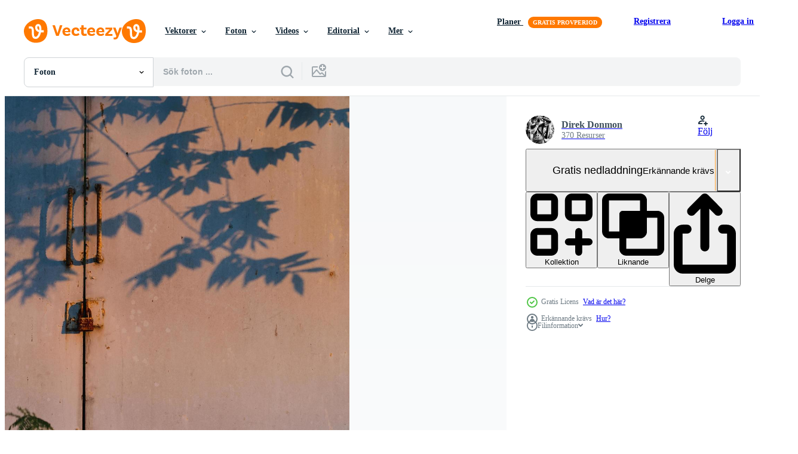

--- FILE ---
content_type: text/html; charset=utf-8
request_url: https://sv.vecteezy.com/resources/1310055/show_related_grids_async_content
body_size: 14481
content:
<turbo-frame id="show-related-resources">

  <div data-conversions-category="Relaterade Foton" class="">
    <h2 class="ez-resource-related__header">
      Relaterade Foton
    </h2>

    <ul class="ez-resource-grid ez-resource-grid--main-grid  is-hidden" id="false" data-controller="grid contributor-info" data-grid-track-truncation-value="false" data-max-rows="50" data-row-height="240" data-instant-grid="false" data-truncate-results="false" data-testid="related-resources" data-labels="free" style="--free: &#39;Fri&#39;;">

  <li class="ez-resource-grid__item ez-resource-thumb ez-resource-thumb--pro" data-controller="grid-item-decorator" data-position="{{position}}" data-item-id="12775050" data-pro="true" data-grid-target="gridItem" data-w="302" data-h="200" data-grid-item-decorator-free-label-value="Fri" data-action="mouseenter-&gt;grid-item-decorator#hoverThumb:once" data-grid-item-decorator-item-pro-param="Pro" data-grid-item-decorator-resource-id-param="12775050" data-grid-item-decorator-content-type-param="Content-photo" data-grid-item-decorator-image-src-param="https://static.vecteezy.com/system/resources/previews/012/775/050/non_2x/metal-surface-from-the-outer-old-door-with-a-lock-photo.jpg" data-grid-item-decorator-pinterest-url-param="https://sv.vecteezy.com/foton/12775050-metall-yta-fran-de-yttre-gammal-dorr-med-en-lasa" data-grid-item-decorator-seo-page-description-param="metall yta från de yttre gammal dörr med en låsa" data-grid-item-decorator-user-id-param="8062448" data-grid-item-decorator-user-display-name-param="Mykhailo Polenok" data-grid-item-decorator-avatar-src-param="https://static.vecteezy.com/system/user/avatar/8062448/medium_AXv40znjWtU.jpg" data-grid-item-decorator-uploads-path-param="/medlemmar/mehaniq/uploads">

  <script type="application/ld+json" id="media_schema">
  {"@context":"https://schema.org","@type":"ImageObject","name":"metall yta från de yttre gammal dörr med en låsa","uploadDate":"2022-10-08T21:02:59-05:00","thumbnailUrl":"https://static.vecteezy.com/ti/gratis-foton/t1/12775050-metall-yta-fran-de-yttre-gammal-dorr-med-en-lasa-fotona.jpg","contentUrl":"https://static.vecteezy.com/ti/gratis-foton/p1/12775050-metall-yta-fran-de-yttre-gammal-dorr-med-en-lasa-fotona.jpg","sourceOrganization":"Vecteezy","license":"https://support.vecteezy.com/sv/nya-vecteezy-licensiering-ByHivesvt","acquireLicensePage":"https://sv.vecteezy.com/foton/12775050-metall-yta-fran-de-yttre-gammal-dorr-med-en-lasa","creator":{"@type":"Person","name":"Mykhailo Polenok"},"copyrightNotice":"Mykhailo Polenok","creditText":"Vecteezy"}
</script>


<a href="/foton/12775050-metall-yta-fran-de-yttre-gammal-dorr-med-en-lasa" class="ez-resource-thumb__link" title="metall yta från de yttre gammal dörr med en låsa" style="--height: 200; --width: 302; " data-action="click-&gt;grid#trackResourceClick mouseenter-&gt;grid#trackResourceHover" data-content-type="photo" data-controller="ez-hover-intent" data-previews-srcs="[&quot;https://static.vecteezy.com/ti/gratis-foton/p1/12775050-metall-yta-fran-de-yttre-gammal-dorr-med-en-lasa-fotona.jpg&quot;,&quot;https://static.vecteezy.com/ti/gratis-foton/p2/12775050-metall-yta-fran-de-yttre-gammal-dorr-med-en-lasa-fotona.jpg&quot;]" data-pro="true" data-resource-id="12775050" data-grid-item-decorator-target="link">
    <img src="https://static.vecteezy.com/ti/gratis-foton/t2/12775050-metall-yta-fran-de-yttre-gammal-dorr-med-en-lasa-fotona.jpg" srcset="https://static.vecteezy.com/ti/gratis-foton/t1/12775050-metall-yta-fran-de-yttre-gammal-dorr-med-en-lasa-fotona.jpg 2x, https://static.vecteezy.com/ti/gratis-foton/t2/12775050-metall-yta-fran-de-yttre-gammal-dorr-med-en-lasa-fotona.jpg 1x" class="ez-resource-thumb__img" loading="lazy" decoding="async" width="302" height="200" alt="metall yta från de yttre gammal dörr med en låsa foto">

</a>

  <div class="ez-resource-thumb__label-wrap"></div>
  

  <div class="ez-resource-thumb__hover-state"></div>
</li><li class="ez-resource-grid__item ez-resource-thumb ez-resource-thumb--pro" data-controller="grid-item-decorator" data-position="{{position}}" data-item-id="12774513" data-pro="true" data-grid-target="gridItem" data-w="133" data-h="200" data-grid-item-decorator-free-label-value="Fri" data-action="mouseenter-&gt;grid-item-decorator#hoverThumb:once" data-grid-item-decorator-item-pro-param="Pro" data-grid-item-decorator-resource-id-param="12774513" data-grid-item-decorator-content-type-param="Content-photo" data-grid-item-decorator-image-src-param="https://static.vecteezy.com/system/resources/previews/012/774/513/non_2x/metal-surface-from-the-outer-old-door-with-a-lock-photo.jpg" data-grid-item-decorator-pinterest-url-param="https://sv.vecteezy.com/foton/12774513-metall-yta-fran-de-yttre-gammal-dorr-med-en-lasa" data-grid-item-decorator-seo-page-description-param="metall yta från de yttre gammal dörr med en låsa" data-grid-item-decorator-user-id-param="8062448" data-grid-item-decorator-user-display-name-param="Mykhailo Polenok" data-grid-item-decorator-avatar-src-param="https://static.vecteezy.com/system/user/avatar/8062448/medium_AXv40znjWtU.jpg" data-grid-item-decorator-uploads-path-param="/medlemmar/mehaniq/uploads">

  <script type="application/ld+json" id="media_schema">
  {"@context":"https://schema.org","@type":"ImageObject","name":"metall yta från de yttre gammal dörr med en låsa","uploadDate":"2022-10-08T20:08:59-05:00","thumbnailUrl":"https://static.vecteezy.com/ti/gratis-foton/t1/12774513-metall-yta-fran-de-yttre-gammal-dorr-med-en-lasa-fotona.jpg","contentUrl":"https://static.vecteezy.com/ti/gratis-foton/p1/12774513-metall-yta-fran-de-yttre-gammal-dorr-med-en-lasa-fotona.jpg","sourceOrganization":"Vecteezy","license":"https://support.vecteezy.com/sv/nya-vecteezy-licensiering-ByHivesvt","acquireLicensePage":"https://sv.vecteezy.com/foton/12774513-metall-yta-fran-de-yttre-gammal-dorr-med-en-lasa","creator":{"@type":"Person","name":"Mykhailo Polenok"},"copyrightNotice":"Mykhailo Polenok","creditText":"Vecteezy"}
</script>


<a href="/foton/12774513-metall-yta-fran-de-yttre-gammal-dorr-med-en-lasa" class="ez-resource-thumb__link" title="metall yta från de yttre gammal dörr med en låsa" style="--height: 200; --width: 133; " data-action="click-&gt;grid#trackResourceClick mouseenter-&gt;grid#trackResourceHover" data-content-type="photo" data-controller="ez-hover-intent" data-previews-srcs="[&quot;https://static.vecteezy.com/ti/gratis-foton/p1/12774513-metall-yta-fran-de-yttre-gammal-dorr-med-en-lasa-fotona.jpg&quot;,&quot;https://static.vecteezy.com/ti/gratis-foton/p2/12774513-metall-yta-fran-de-yttre-gammal-dorr-med-en-lasa-fotona.jpg&quot;]" data-pro="true" data-resource-id="12774513" data-grid-item-decorator-target="link">
    <img src="https://static.vecteezy.com/ti/gratis-foton/t2/12774513-metall-yta-fran-de-yttre-gammal-dorr-med-en-lasa-fotona.jpg" srcset="https://static.vecteezy.com/ti/gratis-foton/t1/12774513-metall-yta-fran-de-yttre-gammal-dorr-med-en-lasa-fotona.jpg 2x, https://static.vecteezy.com/ti/gratis-foton/t2/12774513-metall-yta-fran-de-yttre-gammal-dorr-med-en-lasa-fotona.jpg 1x" class="ez-resource-thumb__img" loading="lazy" decoding="async" width="133" height="200" alt="metall yta från de yttre gammal dörr med en låsa foto">

</a>

  <div class="ez-resource-thumb__label-wrap"></div>
  

  <div class="ez-resource-thumb__hover-state"></div>
</li><li class="ez-resource-grid__item ez-resource-thumb ez-resource-thumb--pro" data-controller="grid-item-decorator" data-position="{{position}}" data-item-id="12775976" data-pro="true" data-grid-target="gridItem" data-w="133" data-h="200" data-grid-item-decorator-free-label-value="Fri" data-action="mouseenter-&gt;grid-item-decorator#hoverThumb:once" data-grid-item-decorator-item-pro-param="Pro" data-grid-item-decorator-resource-id-param="12775976" data-grid-item-decorator-content-type-param="Content-photo" data-grid-item-decorator-image-src-param="https://static.vecteezy.com/system/resources/previews/012/775/976/non_2x/metal-surface-from-the-outer-old-door-with-a-lock-photo.jpg" data-grid-item-decorator-pinterest-url-param="https://sv.vecteezy.com/foton/12775976-metall-yta-fran-de-yttre-gammal-dorr-med-en-lasa" data-grid-item-decorator-seo-page-description-param="metall yta från de yttre gammal dörr med en låsa" data-grid-item-decorator-user-id-param="8062448" data-grid-item-decorator-user-display-name-param="Mykhailo Polenok" data-grid-item-decorator-avatar-src-param="https://static.vecteezy.com/system/user/avatar/8062448/medium_AXv40znjWtU.jpg" data-grid-item-decorator-uploads-path-param="/medlemmar/mehaniq/uploads">

  <script type="application/ld+json" id="media_schema">
  {"@context":"https://schema.org","@type":"ImageObject","name":"metall yta från de yttre gammal dörr med en låsa","uploadDate":"2022-10-08T21:30:55-05:00","thumbnailUrl":"https://static.vecteezy.com/ti/gratis-foton/t1/12775976-metall-yta-fran-de-yttre-gammal-dorr-med-en-lasa-fotona.jpg","contentUrl":"https://static.vecteezy.com/ti/gratis-foton/p1/12775976-metall-yta-fran-de-yttre-gammal-dorr-med-en-lasa-fotona.jpg","sourceOrganization":"Vecteezy","license":"https://support.vecteezy.com/sv/nya-vecteezy-licensiering-ByHivesvt","acquireLicensePage":"https://sv.vecteezy.com/foton/12775976-metall-yta-fran-de-yttre-gammal-dorr-med-en-lasa","creator":{"@type":"Person","name":"Mykhailo Polenok"},"copyrightNotice":"Mykhailo Polenok","creditText":"Vecteezy"}
</script>


<a href="/foton/12775976-metall-yta-fran-de-yttre-gammal-dorr-med-en-lasa" class="ez-resource-thumb__link" title="metall yta från de yttre gammal dörr med en låsa" style="--height: 200; --width: 133; " data-action="click-&gt;grid#trackResourceClick mouseenter-&gt;grid#trackResourceHover" data-content-type="photo" data-controller="ez-hover-intent" data-previews-srcs="[&quot;https://static.vecteezy.com/ti/gratis-foton/p1/12775976-metall-yta-fran-de-yttre-gammal-dorr-med-en-lasa-fotona.jpg&quot;,&quot;https://static.vecteezy.com/ti/gratis-foton/p2/12775976-metall-yta-fran-de-yttre-gammal-dorr-med-en-lasa-fotona.jpg&quot;]" data-pro="true" data-resource-id="12775976" data-grid-item-decorator-target="link">
    <img src="https://static.vecteezy.com/ti/gratis-foton/t2/12775976-metall-yta-fran-de-yttre-gammal-dorr-med-en-lasa-fotona.jpg" srcset="https://static.vecteezy.com/ti/gratis-foton/t1/12775976-metall-yta-fran-de-yttre-gammal-dorr-med-en-lasa-fotona.jpg 2x, https://static.vecteezy.com/ti/gratis-foton/t2/12775976-metall-yta-fran-de-yttre-gammal-dorr-med-en-lasa-fotona.jpg 1x" class="ez-resource-thumb__img" loading="lazy" decoding="async" width="133" height="200" alt="metall yta från de yttre gammal dörr med en låsa foto">

</a>

  <div class="ez-resource-thumb__label-wrap"></div>
  

  <div class="ez-resource-thumb__hover-state"></div>
</li><li class="ez-resource-grid__item ez-resource-thumb ez-resource-thumb--pro" data-controller="grid-item-decorator" data-position="{{position}}" data-item-id="12584224" data-pro="true" data-grid-target="gridItem" data-w="302" data-h="200" data-grid-item-decorator-free-label-value="Fri" data-action="mouseenter-&gt;grid-item-decorator#hoverThumb:once" data-grid-item-decorator-item-pro-param="Pro" data-grid-item-decorator-resource-id-param="12584224" data-grid-item-decorator-content-type-param="Content-photo" data-grid-item-decorator-image-src-param="https://static.vecteezy.com/system/resources/previews/012/584/224/non_2x/metal-surface-from-the-outer-old-door-with-a-lock-photo.jpg" data-grid-item-decorator-pinterest-url-param="https://sv.vecteezy.com/foton/12584224-metall-yta-fran-de-yttre-gammal-dorr-med-en-lasa" data-grid-item-decorator-seo-page-description-param="metall yta från de yttre gammal dörr med en låsa" data-grid-item-decorator-user-id-param="8062448" data-grid-item-decorator-user-display-name-param="Mykhailo Polenok" data-grid-item-decorator-avatar-src-param="https://static.vecteezy.com/system/user/avatar/8062448/medium_AXv40znjWtU.jpg" data-grid-item-decorator-uploads-path-param="/medlemmar/mehaniq/uploads">

  <script type="application/ld+json" id="media_schema">
  {"@context":"https://schema.org","@type":"ImageObject","name":"metall yta från de yttre gammal dörr med en låsa","uploadDate":"2022-10-04T22:47:10-05:00","thumbnailUrl":"https://static.vecteezy.com/ti/gratis-foton/t1/12584224-metall-yta-fran-de-yttre-gammal-dorr-med-en-lasa-fotona.jpg","contentUrl":"https://static.vecteezy.com/ti/gratis-foton/p1/12584224-metall-yta-fran-de-yttre-gammal-dorr-med-en-lasa-fotona.jpg","sourceOrganization":"Vecteezy","license":"https://support.vecteezy.com/sv/nya-vecteezy-licensiering-ByHivesvt","acquireLicensePage":"https://sv.vecteezy.com/foton/12584224-metall-yta-fran-de-yttre-gammal-dorr-med-en-lasa","creator":{"@type":"Person","name":"Mykhailo Polenok"},"copyrightNotice":"Mykhailo Polenok","creditText":"Vecteezy"}
</script>


<a href="/foton/12584224-metall-yta-fran-de-yttre-gammal-dorr-med-en-lasa" class="ez-resource-thumb__link" title="metall yta från de yttre gammal dörr med en låsa" style="--height: 200; --width: 302; " data-action="click-&gt;grid#trackResourceClick mouseenter-&gt;grid#trackResourceHover" data-content-type="photo" data-controller="ez-hover-intent" data-previews-srcs="[&quot;https://static.vecteezy.com/ti/gratis-foton/p1/12584224-metall-yta-fran-de-yttre-gammal-dorr-med-en-lasa-fotona.jpg&quot;,&quot;https://static.vecteezy.com/ti/gratis-foton/p2/12584224-metall-yta-fran-de-yttre-gammal-dorr-med-en-lasa-fotona.jpg&quot;]" data-pro="true" data-resource-id="12584224" data-grid-item-decorator-target="link">
    <img src="https://static.vecteezy.com/ti/gratis-foton/t2/12584224-metall-yta-fran-de-yttre-gammal-dorr-med-en-lasa-fotona.jpg" srcset="https://static.vecteezy.com/ti/gratis-foton/t1/12584224-metall-yta-fran-de-yttre-gammal-dorr-med-en-lasa-fotona.jpg 2x, https://static.vecteezy.com/ti/gratis-foton/t2/12584224-metall-yta-fran-de-yttre-gammal-dorr-med-en-lasa-fotona.jpg 1x" class="ez-resource-thumb__img" loading="lazy" decoding="async" width="302" height="200" alt="metall yta från de yttre gammal dörr med en låsa foto">

</a>

  <div class="ez-resource-thumb__label-wrap"></div>
  

  <div class="ez-resource-thumb__hover-state"></div>
</li><li class="ez-resource-grid__item ez-resource-thumb ez-resource-thumb--pro" data-controller="grid-item-decorator" data-position="{{position}}" data-item-id="13614020" data-pro="true" data-grid-target="gridItem" data-w="109" data-h="200" data-grid-item-decorator-free-label-value="Fri" data-action="mouseenter-&gt;grid-item-decorator#hoverThumb:once" data-grid-item-decorator-item-pro-param="Pro" data-grid-item-decorator-resource-id-param="13614020" data-grid-item-decorator-content-type-param="Content-photo" data-grid-item-decorator-image-src-param="https://static.vecteezy.com/system/resources/previews/013/614/020/non_2x/metal-surface-from-the-outer-old-door-with-a-lock-photo.jpg" data-grid-item-decorator-pinterest-url-param="https://sv.vecteezy.com/foton/13614020-metall-yta-fran-de-yttre-gammal-dorr-med-en-lasa" data-grid-item-decorator-seo-page-description-param="metall yta från de yttre gammal dörr med en låsa" data-grid-item-decorator-user-id-param="8062448" data-grid-item-decorator-user-display-name-param="Mykhailo Polenok" data-grid-item-decorator-avatar-src-param="https://static.vecteezy.com/system/user/avatar/8062448/medium_AXv40znjWtU.jpg" data-grid-item-decorator-uploads-path-param="/medlemmar/mehaniq/uploads">

  <script type="application/ld+json" id="media_schema">
  {"@context":"https://schema.org","@type":"ImageObject","name":"metall yta från de yttre gammal dörr med en låsa","uploadDate":"2022-10-30T17:00:41-05:00","thumbnailUrl":"https://static.vecteezy.com/ti/gratis-foton/t1/13614020-metall-yta-fran-de-yttre-gammal-dorr-med-en-lasa-fotona.jpg","contentUrl":"https://static.vecteezy.com/ti/gratis-foton/p1/13614020-metall-yta-fran-de-yttre-gammal-dorr-med-en-lasa-fotona.jpg","sourceOrganization":"Vecteezy","license":"https://support.vecteezy.com/sv/nya-vecteezy-licensiering-ByHivesvt","acquireLicensePage":"https://sv.vecteezy.com/foton/13614020-metall-yta-fran-de-yttre-gammal-dorr-med-en-lasa","creator":{"@type":"Person","name":"Mykhailo Polenok"},"copyrightNotice":"Mykhailo Polenok","creditText":"Vecteezy"}
</script>


<a href="/foton/13614020-metall-yta-fran-de-yttre-gammal-dorr-med-en-lasa" class="ez-resource-thumb__link" title="metall yta från de yttre gammal dörr med en låsa" style="--height: 200; --width: 109; " data-action="click-&gt;grid#trackResourceClick mouseenter-&gt;grid#trackResourceHover" data-content-type="photo" data-controller="ez-hover-intent" data-previews-srcs="[&quot;https://static.vecteezy.com/ti/gratis-foton/p1/13614020-metall-yta-fran-de-yttre-gammal-dorr-med-en-lasa-fotona.jpg&quot;,&quot;https://static.vecteezy.com/ti/gratis-foton/p2/13614020-metall-yta-fran-de-yttre-gammal-dorr-med-en-lasa-fotona.jpg&quot;]" data-pro="true" data-resource-id="13614020" data-grid-item-decorator-target="link">
    <img src="https://static.vecteezy.com/ti/gratis-foton/t2/13614020-metall-yta-fran-de-yttre-gammal-dorr-med-en-lasa-fotona.jpg" srcset="https://static.vecteezy.com/ti/gratis-foton/t1/13614020-metall-yta-fran-de-yttre-gammal-dorr-med-en-lasa-fotona.jpg 2x, https://static.vecteezy.com/ti/gratis-foton/t2/13614020-metall-yta-fran-de-yttre-gammal-dorr-med-en-lasa-fotona.jpg 1x" class="ez-resource-thumb__img" loading="lazy" decoding="async" width="109" height="200" alt="metall yta från de yttre gammal dörr med en låsa foto">

</a>

  <div class="ez-resource-thumb__label-wrap"></div>
  

  <div class="ez-resource-thumb__hover-state"></div>
</li><li class="ez-resource-grid__item ez-resource-thumb ez-resource-thumb--pro" data-controller="grid-item-decorator" data-position="{{position}}" data-item-id="23298307" data-pro="true" data-grid-target="gridItem" data-w="302" data-h="200" data-grid-item-decorator-free-label-value="Fri" data-action="mouseenter-&gt;grid-item-decorator#hoverThumb:once" data-grid-item-decorator-item-pro-param="Pro" data-grid-item-decorator-resource-id-param="23298307" data-grid-item-decorator-content-type-param="Content-photo" data-grid-item-decorator-image-src-param="https://static.vecteezy.com/system/resources/previews/023/298/307/non_2x/old-lock-background-photo.jpg" data-grid-item-decorator-pinterest-url-param="https://sv.vecteezy.com/foton/23298307-gammal-lasa-bakgrund" data-grid-item-decorator-seo-page-description-param="gammal låsa bakgrund" data-grid-item-decorator-user-id-param="12437130" data-grid-item-decorator-user-display-name-param="Uros Zunic" data-grid-item-decorator-avatar-src-param="https://static.vecteezy.com/system/user/avatar/12437130/medium_1580922532887.jpg" data-grid-item-decorator-uploads-path-param="/medlemmar/zunicuros460363/uploads">

  <script type="application/ld+json" id="media_schema">
  {"@context":"https://schema.org","@type":"ImageObject","name":"gammal låsa bakgrund","uploadDate":"2023-05-01T12:39:36-05:00","thumbnailUrl":"https://static.vecteezy.com/ti/gratis-foton/t1/23298307-gammal-lasa-bakgrund-fotona.jpg","contentUrl":"https://static.vecteezy.com/ti/gratis-foton/p1/23298307-gammal-lasa-bakgrund-fotona.jpg","sourceOrganization":"Vecteezy","license":"https://support.vecteezy.com/sv/nya-vecteezy-licensiering-ByHivesvt","acquireLicensePage":"https://sv.vecteezy.com/foton/23298307-gammal-lasa-bakgrund","creator":{"@type":"Person","name":"Uros Zunic"},"copyrightNotice":"Uros Zunic","creditText":"Vecteezy"}
</script>


<a href="/foton/23298307-gammal-lasa-bakgrund" class="ez-resource-thumb__link" title="gammal låsa bakgrund" style="--height: 200; --width: 302; " data-action="click-&gt;grid#trackResourceClick mouseenter-&gt;grid#trackResourceHover" data-content-type="photo" data-controller="ez-hover-intent" data-previews-srcs="[&quot;https://static.vecteezy.com/ti/gratis-foton/p1/23298307-gammal-lasa-bakgrund-fotona.jpg&quot;,&quot;https://static.vecteezy.com/ti/gratis-foton/p2/23298307-gammal-lasa-bakgrund-fotona.jpg&quot;]" data-pro="true" data-resource-id="23298307" data-grid-item-decorator-target="link">
    <img src="https://static.vecteezy.com/ti/gratis-foton/t2/23298307-gammal-lasa-bakgrund-fotona.jpg" srcset="https://static.vecteezy.com/ti/gratis-foton/t1/23298307-gammal-lasa-bakgrund-fotona.jpg 2x, https://static.vecteezy.com/ti/gratis-foton/t2/23298307-gammal-lasa-bakgrund-fotona.jpg 1x" class="ez-resource-thumb__img" loading="lazy" decoding="async" width="302" height="200" alt="gammal låsa bakgrund foto">

</a>

  <div class="ez-resource-thumb__label-wrap"></div>
  

  <div class="ez-resource-thumb__hover-state"></div>
</li><li class="ez-resource-grid__item ez-resource-thumb ez-resource-thumb--pro" data-controller="grid-item-decorator" data-position="{{position}}" data-item-id="2434363" data-pro="true" data-grid-target="gridItem" data-w="322" data-h="200" data-grid-item-decorator-free-label-value="Fri" data-action="mouseenter-&gt;grid-item-decorator#hoverThumb:once" data-grid-item-decorator-item-pro-param="Pro" data-grid-item-decorator-resource-id-param="2434363" data-grid-item-decorator-content-type-param="Content-photo" data-grid-item-decorator-image-src-param="https://static.vecteezy.com/system/resources/previews/002/434/363/non_2x/background-of-door-with-lock-in-metal-with-copy-space-on-wall-photo.jpg" data-grid-item-decorator-pinterest-url-param="https://sv.vecteezy.com/foton/2434363-bakgrund-av-dorr-med-las-i-metall-med-kopia-utrymme-pa-vagg" data-grid-item-decorator-seo-page-description-param="bakgrund av dörren med lås i metall med kopieringsutrymme på väggen" data-grid-item-decorator-user-id-param="2160332" data-grid-item-decorator-user-display-name-param="Volodymyr Hryshchenko" data-grid-item-decorator-avatar-src-param="https://static.vecteezy.com/system/user/avatar/2160332/medium_Avatar500px-whiteBG.jpg" data-grid-item-decorator-uploads-path-param="/medlemmar/lunarts/uploads">

  <script type="application/ld+json" id="media_schema">
  {"@context":"https://schema.org","@type":"ImageObject","name":"bakgrund av dörren med lås i metall med kopieringsutrymme på väggen","uploadDate":"2021-05-13T15:56:49-05:00","thumbnailUrl":"https://static.vecteezy.com/ti/gratis-foton/t1/2434363-bakgrund-av-dorr-med-las-i-metall-med-kopia-utrymme-pa-vagg-fotona.jpg","contentUrl":"https://static.vecteezy.com/ti/gratis-foton/p1/2434363-bakgrund-av-dorr-med-las-i-metall-med-kopia-utrymme-pa-vagg-fotona.jpg","sourceOrganization":"Vecteezy","license":"https://support.vecteezy.com/sv/nya-vecteezy-licensiering-ByHivesvt","acquireLicensePage":"https://sv.vecteezy.com/foton/2434363-bakgrund-av-dorr-med-las-i-metall-med-kopia-utrymme-pa-vagg","creator":{"@type":"Person","name":"Volodymyr Hryshchenko"},"copyrightNotice":"Volodymyr Hryshchenko","creditText":"Vecteezy"}
</script>


<a href="/foton/2434363-bakgrund-av-dorr-med-las-i-metall-med-kopia-utrymme-pa-vagg" class="ez-resource-thumb__link" title="bakgrund av dörren med lås i metall med kopieringsutrymme på väggen" style="--height: 200; --width: 322; " data-action="click-&gt;grid#trackResourceClick mouseenter-&gt;grid#trackResourceHover" data-content-type="photo" data-controller="ez-hover-intent" data-previews-srcs="[&quot;https://static.vecteezy.com/ti/gratis-foton/p1/2434363-bakgrund-av-dorr-med-las-i-metall-med-kopia-utrymme-pa-vagg-fotona.jpg&quot;,&quot;https://static.vecteezy.com/ti/gratis-foton/p2/2434363-bakgrund-av-dorr-med-las-i-metall-med-kopia-utrymme-pa-vagg-fotona.jpg&quot;]" data-pro="true" data-resource-id="2434363" data-grid-item-decorator-target="link">
    <img src="https://static.vecteezy.com/ti/gratis-foton/t2/2434363-bakgrund-av-dorr-med-las-i-metall-med-kopia-utrymme-pa-vagg-fotona.jpg" srcset="https://static.vecteezy.com/ti/gratis-foton/t1/2434363-bakgrund-av-dorr-med-las-i-metall-med-kopia-utrymme-pa-vagg-fotona.jpg 2x, https://static.vecteezy.com/ti/gratis-foton/t2/2434363-bakgrund-av-dorr-med-las-i-metall-med-kopia-utrymme-pa-vagg-fotona.jpg 1x" class="ez-resource-thumb__img" loading="lazy" decoding="async" width="322" height="200" alt="bakgrund av dörren med lås i metall med kopieringsutrymme på väggen foto">

</a>

  <div class="ez-resource-thumb__label-wrap"></div>
  

  <div class="ez-resource-thumb__hover-state"></div>
</li><li class="ez-resource-grid__item ez-resource-thumb ez-resource-thumb--pro" data-controller="grid-item-decorator" data-position="{{position}}" data-item-id="2430089" data-pro="true" data-grid-target="gridItem" data-w="329" data-h="200" data-grid-item-decorator-free-label-value="Fri" data-action="mouseenter-&gt;grid-item-decorator#hoverThumb:once" data-grid-item-decorator-item-pro-param="Pro" data-grid-item-decorator-resource-id-param="2430089" data-grid-item-decorator-content-type-param="Content-photo" data-grid-item-decorator-image-src-param="https://static.vecteezy.com/system/resources/previews/002/430/089/non_2x/background-of-door-with-lock-in-metal-material-and-copyspace-on-wall-photo.jpg" data-grid-item-decorator-pinterest-url-param="https://sv.vecteezy.com/foton/2430089-bakgrund-av-dorr-med-las-in-metall-material-och-copyspace-pa-vagg" data-grid-item-decorator-seo-page-description-param="bakgrund av dörren med lås i metallmaterial och copyspace på väggen" data-grid-item-decorator-user-id-param="2160332" data-grid-item-decorator-user-display-name-param="Volodymyr Hryshchenko" data-grid-item-decorator-avatar-src-param="https://static.vecteezy.com/system/user/avatar/2160332/medium_Avatar500px-whiteBG.jpg" data-grid-item-decorator-uploads-path-param="/medlemmar/lunarts/uploads">

  <script type="application/ld+json" id="media_schema">
  {"@context":"https://schema.org","@type":"ImageObject","name":"bakgrund av dörren med lås i metallmaterial och copyspace på väggen","uploadDate":"2021-05-12T17:43:57-05:00","thumbnailUrl":"https://static.vecteezy.com/ti/gratis-foton/t1/2430089-bakgrund-av-dorr-med-las-in-metall-material-och-copyspace-pa-vagg-fotona.jpg","contentUrl":"https://static.vecteezy.com/ti/gratis-foton/p1/2430089-bakgrund-av-dorr-med-las-in-metall-material-och-copyspace-pa-vagg-fotona.jpg","sourceOrganization":"Vecteezy","license":"https://support.vecteezy.com/sv/nya-vecteezy-licensiering-ByHivesvt","acquireLicensePage":"https://sv.vecteezy.com/foton/2430089-bakgrund-av-dorr-med-las-in-metall-material-och-copyspace-pa-vagg","creator":{"@type":"Person","name":"Volodymyr Hryshchenko"},"copyrightNotice":"Volodymyr Hryshchenko","creditText":"Vecteezy"}
</script>


<a href="/foton/2430089-bakgrund-av-dorr-med-las-in-metall-material-och-copyspace-pa-vagg" class="ez-resource-thumb__link" title="bakgrund av dörren med lås i metallmaterial och copyspace på väggen" style="--height: 200; --width: 329; " data-action="click-&gt;grid#trackResourceClick mouseenter-&gt;grid#trackResourceHover" data-content-type="photo" data-controller="ez-hover-intent" data-previews-srcs="[&quot;https://static.vecteezy.com/ti/gratis-foton/p1/2430089-bakgrund-av-dorr-med-las-in-metall-material-och-copyspace-pa-vagg-fotona.jpg&quot;,&quot;https://static.vecteezy.com/ti/gratis-foton/p2/2430089-bakgrund-av-dorr-med-las-in-metall-material-och-copyspace-pa-vagg-fotona.jpg&quot;]" data-pro="true" data-resource-id="2430089" data-grid-item-decorator-target="link">
    <img src="https://static.vecteezy.com/ti/gratis-foton/t2/2430089-bakgrund-av-dorr-med-las-in-metall-material-och-copyspace-pa-vagg-fotona.jpg" srcset="https://static.vecteezy.com/ti/gratis-foton/t1/2430089-bakgrund-av-dorr-med-las-in-metall-material-och-copyspace-pa-vagg-fotona.jpg 2x, https://static.vecteezy.com/ti/gratis-foton/t2/2430089-bakgrund-av-dorr-med-las-in-metall-material-och-copyspace-pa-vagg-fotona.jpg 1x" class="ez-resource-thumb__img" loading="lazy" decoding="async" width="329" height="200" alt="bakgrund av dörren med lås i metallmaterial och copyspace på väggen foto">

</a>

  <div class="ez-resource-thumb__label-wrap"></div>
  

  <div class="ez-resource-thumb__hover-state"></div>
</li><li class="ez-resource-grid__item ez-resource-thumb ez-resource-thumb--pro" data-controller="grid-item-decorator" data-position="{{position}}" data-item-id="2434362" data-pro="true" data-grid-target="gridItem" data-w="356" data-h="200" data-grid-item-decorator-free-label-value="Fri" data-action="mouseenter-&gt;grid-item-decorator#hoverThumb:once" data-grid-item-decorator-item-pro-param="Pro" data-grid-item-decorator-resource-id-param="2434362" data-grid-item-decorator-content-type-param="Content-photo" data-grid-item-decorator-image-src-param="https://static.vecteezy.com/system/resources/previews/002/434/362/non_2x/background-of-door-with-lock-in-metal-with-copy-space-on-wall-photo.jpg" data-grid-item-decorator-pinterest-url-param="https://sv.vecteezy.com/foton/2434362-bakgrund-av-dorr-med-las-i-metall-med-kopia-utrymme-pa-vagg" data-grid-item-decorator-seo-page-description-param="bakgrund av dörren med lås i metall med kopieringsutrymme på väggen" data-grid-item-decorator-user-id-param="2160332" data-grid-item-decorator-user-display-name-param="Volodymyr Hryshchenko" data-grid-item-decorator-avatar-src-param="https://static.vecteezy.com/system/user/avatar/2160332/medium_Avatar500px-whiteBG.jpg" data-grid-item-decorator-uploads-path-param="/medlemmar/lunarts/uploads">

  <script type="application/ld+json" id="media_schema">
  {"@context":"https://schema.org","@type":"ImageObject","name":"bakgrund av dörren med lås i metall med kopieringsutrymme på väggen","uploadDate":"2021-05-13T15:56:49-05:00","thumbnailUrl":"https://static.vecteezy.com/ti/gratis-foton/t1/2434362-bakgrund-av-dorr-med-las-i-metall-med-kopia-utrymme-pa-vagg-fotona.jpg","contentUrl":"https://static.vecteezy.com/ti/gratis-foton/p1/2434362-bakgrund-av-dorr-med-las-i-metall-med-kopia-utrymme-pa-vagg-fotona.jpg","sourceOrganization":"Vecteezy","license":"https://support.vecteezy.com/sv/nya-vecteezy-licensiering-ByHivesvt","acquireLicensePage":"https://sv.vecteezy.com/foton/2434362-bakgrund-av-dorr-med-las-i-metall-med-kopia-utrymme-pa-vagg","creator":{"@type":"Person","name":"Volodymyr Hryshchenko"},"copyrightNotice":"Volodymyr Hryshchenko","creditText":"Vecteezy"}
</script>


<a href="/foton/2434362-bakgrund-av-dorr-med-las-i-metall-med-kopia-utrymme-pa-vagg" class="ez-resource-thumb__link" title="bakgrund av dörren med lås i metall med kopieringsutrymme på väggen" style="--height: 200; --width: 356; " data-action="click-&gt;grid#trackResourceClick mouseenter-&gt;grid#trackResourceHover" data-content-type="photo" data-controller="ez-hover-intent" data-previews-srcs="[&quot;https://static.vecteezy.com/ti/gratis-foton/p1/2434362-bakgrund-av-dorr-med-las-i-metall-med-kopia-utrymme-pa-vagg-fotona.jpg&quot;,&quot;https://static.vecteezy.com/ti/gratis-foton/p2/2434362-bakgrund-av-dorr-med-las-i-metall-med-kopia-utrymme-pa-vagg-fotona.jpg&quot;]" data-pro="true" data-resource-id="2434362" data-grid-item-decorator-target="link">
    <img src="https://static.vecteezy.com/ti/gratis-foton/t2/2434362-bakgrund-av-dorr-med-las-i-metall-med-kopia-utrymme-pa-vagg-fotona.jpg" srcset="https://static.vecteezy.com/ti/gratis-foton/t1/2434362-bakgrund-av-dorr-med-las-i-metall-med-kopia-utrymme-pa-vagg-fotona.jpg 2x, https://static.vecteezy.com/ti/gratis-foton/t2/2434362-bakgrund-av-dorr-med-las-i-metall-med-kopia-utrymme-pa-vagg-fotona.jpg 1x" class="ez-resource-thumb__img" loading="lazy" decoding="async" width="356" height="200" alt="bakgrund av dörren med lås i metall med kopieringsutrymme på väggen foto">

</a>

  <div class="ez-resource-thumb__label-wrap"></div>
  

  <div class="ez-resource-thumb__hover-state"></div>
</li><li class="ez-resource-grid__item ez-resource-thumb ez-resource-thumb--pro" data-controller="grid-item-decorator" data-position="{{position}}" data-item-id="20416466" data-pro="true" data-grid-target="gridItem" data-w="300" data-h="200" data-grid-item-decorator-free-label-value="Fri" data-action="mouseenter-&gt;grid-item-decorator#hoverThumb:once" data-grid-item-decorator-item-pro-param="Pro" data-grid-item-decorator-resource-id-param="20416466" data-grid-item-decorator-content-type-param="Content-photo" data-grid-item-decorator-image-src-param="https://static.vecteezy.com/system/resources/previews/020/416/466/non_2x/old-vintage-wooden-door-with-padlock-photo.jpg" data-grid-item-decorator-pinterest-url-param="https://sv.vecteezy.com/foton/20416466-gammal-argang-tra-dorr-med-hanglas" data-grid-item-decorator-seo-page-description-param="gammal årgång trä- dörr med hänglås" data-grid-item-decorator-user-id-param="5256104" data-grid-item-decorator-user-display-name-param="Aliaksandr Barysenka" data-grid-item-decorator-avatar-src-param="https://static.vecteezy.com/system/user/avatar/5256104/medium_2021-12-09_burnout_35.jpg" data-grid-item-decorator-uploads-path-param="/medlemmar/lazy_bear/uploads">

  <script type="application/ld+json" id="media_schema">
  {"@context":"https://schema.org","@type":"ImageObject","name":"gammal årgång trä- dörr med hänglås","uploadDate":"2023-02-25T13:12:07-06:00","thumbnailUrl":"https://static.vecteezy.com/ti/gratis-foton/t1/20416466-gammal-argang-tra-dorr-med-hanglas-fotona.jpg","contentUrl":"https://static.vecteezy.com/ti/gratis-foton/p1/20416466-gammal-argang-tra-dorr-med-hanglas-fotona.jpg","sourceOrganization":"Vecteezy","license":"https://support.vecteezy.com/sv/nya-vecteezy-licensiering-ByHivesvt","acquireLicensePage":"https://sv.vecteezy.com/foton/20416466-gammal-argang-tra-dorr-med-hanglas","creator":{"@type":"Person","name":"Aliaksandr Barysenka"},"copyrightNotice":"Aliaksandr Barysenka","creditText":"Vecteezy"}
</script>


<a href="/foton/20416466-gammal-argang-tra-dorr-med-hanglas" class="ez-resource-thumb__link" title="gammal årgång trä- dörr med hänglås" style="--height: 200; --width: 300; " data-action="click-&gt;grid#trackResourceClick mouseenter-&gt;grid#trackResourceHover" data-content-type="photo" data-controller="ez-hover-intent" data-previews-srcs="[&quot;https://static.vecteezy.com/ti/gratis-foton/p1/20416466-gammal-argang-tra-dorr-med-hanglas-fotona.jpg&quot;,&quot;https://static.vecteezy.com/ti/gratis-foton/p2/20416466-gammal-argang-tra-dorr-med-hanglas-fotona.jpg&quot;]" data-pro="true" data-resource-id="20416466" data-grid-item-decorator-target="link">
    <img src="https://static.vecteezy.com/ti/gratis-foton/t2/20416466-gammal-argang-tra-dorr-med-hanglas-fotona.jpg" srcset="https://static.vecteezy.com/ti/gratis-foton/t1/20416466-gammal-argang-tra-dorr-med-hanglas-fotona.jpg 2x, https://static.vecteezy.com/ti/gratis-foton/t2/20416466-gammal-argang-tra-dorr-med-hanglas-fotona.jpg 1x" class="ez-resource-thumb__img" loading="lazy" decoding="async" width="300" height="200" alt="gammal årgång trä- dörr med hänglås foto">

</a>

  <div class="ez-resource-thumb__label-wrap"></div>
  

  <div class="ez-resource-thumb__hover-state"></div>
</li><li class="ez-resource-grid__item ez-resource-thumb ez-resource-thumb--pro" data-controller="grid-item-decorator" data-position="{{position}}" data-item-id="13804714" data-pro="true" data-grid-target="gridItem" data-w="302" data-h="200" data-grid-item-decorator-free-label-value="Fri" data-action="mouseenter-&gt;grid-item-decorator#hoverThumb:once" data-grid-item-decorator-item-pro-param="Pro" data-grid-item-decorator-resource-id-param="13804714" data-grid-item-decorator-content-type-param="Content-photo" data-grid-item-decorator-image-src-param="https://static.vecteezy.com/system/resources/previews/013/804/714/non_2x/rusty-metal-gate-with-lock-photo.JPG" data-grid-item-decorator-pinterest-url-param="https://sv.vecteezy.com/foton/13804714-rostig-metall-port-med-lasa" data-grid-item-decorator-seo-page-description-param="rostig metall Port med låsa" data-grid-item-decorator-user-id-param="8062448" data-grid-item-decorator-user-display-name-param="Mykhailo Polenok" data-grid-item-decorator-avatar-src-param="https://static.vecteezy.com/system/user/avatar/8062448/medium_AXv40znjWtU.jpg" data-grid-item-decorator-uploads-path-param="/medlemmar/mehaniq/uploads">

  <script type="application/ld+json" id="media_schema">
  {"@context":"https://schema.org","@type":"ImageObject","name":"rostig metall Port med låsa","uploadDate":"2022-11-03T14:23:46-05:00","thumbnailUrl":"https://static.vecteezy.com/ti/gratis-foton/t1/13804714-rostig-metall-port-med-lasa-fotona.JPG","contentUrl":"https://static.vecteezy.com/ti/gratis-foton/p1/13804714-rostig-metall-port-med-lasa-fotona.JPG","sourceOrganization":"Vecteezy","license":"https://support.vecteezy.com/sv/nya-vecteezy-licensiering-ByHivesvt","acquireLicensePage":"https://sv.vecteezy.com/foton/13804714-rostig-metall-port-med-lasa","creator":{"@type":"Person","name":"Mykhailo Polenok"},"copyrightNotice":"Mykhailo Polenok","creditText":"Vecteezy"}
</script>


<a href="/foton/13804714-rostig-metall-port-med-lasa" class="ez-resource-thumb__link" title="rostig metall Port med låsa" style="--height: 200; --width: 302; " data-action="click-&gt;grid#trackResourceClick mouseenter-&gt;grid#trackResourceHover" data-content-type="photo" data-controller="ez-hover-intent" data-previews-srcs="[&quot;https://static.vecteezy.com/ti/gratis-foton/p1/13804714-rostig-metall-port-med-lasa-fotona.JPG&quot;,&quot;https://static.vecteezy.com/ti/gratis-foton/p2/13804714-rostig-metall-port-med-lasa-fotona.JPG&quot;]" data-pro="true" data-resource-id="13804714" data-grid-item-decorator-target="link">
    <img src="https://static.vecteezy.com/ti/gratis-foton/t2/13804714-rostig-metall-port-med-lasa-fotona.JPG" srcset="https://static.vecteezy.com/ti/gratis-foton/t1/13804714-rostig-metall-port-med-lasa-fotona.JPG 2x, https://static.vecteezy.com/ti/gratis-foton/t2/13804714-rostig-metall-port-med-lasa-fotona.JPG 1x" class="ez-resource-thumb__img" loading="lazy" decoding="async" width="302" height="200" alt="rostig metall Port med låsa foto">

</a>

  <div class="ez-resource-thumb__label-wrap"></div>
  

  <div class="ez-resource-thumb__hover-state"></div>
</li><li class="ez-resource-grid__item ez-resource-thumb ez-resource-thumb--pro" data-controller="grid-item-decorator" data-position="{{position}}" data-item-id="13605344" data-pro="true" data-grid-target="gridItem" data-w="302" data-h="200" data-grid-item-decorator-free-label-value="Fri" data-action="mouseenter-&gt;grid-item-decorator#hoverThumb:once" data-grid-item-decorator-item-pro-param="Pro" data-grid-item-decorator-resource-id-param="13605344" data-grid-item-decorator-content-type-param="Content-photo" data-grid-item-decorator-image-src-param="https://static.vecteezy.com/system/resources/previews/013/605/344/non_2x/rusty-metal-gate-with-lock-photo.JPG" data-grid-item-decorator-pinterest-url-param="https://sv.vecteezy.com/foton/13605344-rostig-metall-port-med-lasa" data-grid-item-decorator-seo-page-description-param="rostig metall Port med låsa" data-grid-item-decorator-user-id-param="8062448" data-grid-item-decorator-user-display-name-param="Mykhailo Polenok" data-grid-item-decorator-avatar-src-param="https://static.vecteezy.com/system/user/avatar/8062448/medium_AXv40znjWtU.jpg" data-grid-item-decorator-uploads-path-param="/medlemmar/mehaniq/uploads">

  <script type="application/ld+json" id="media_schema">
  {"@context":"https://schema.org","@type":"ImageObject","name":"rostig metall Port med låsa","uploadDate":"2022-10-30T10:35:34-05:00","thumbnailUrl":"https://static.vecteezy.com/ti/gratis-foton/t1/13605344-rostig-metall-port-med-lasa-fotona.JPG","contentUrl":"https://static.vecteezy.com/ti/gratis-foton/p1/13605344-rostig-metall-port-med-lasa-fotona.JPG","sourceOrganization":"Vecteezy","license":"https://support.vecteezy.com/sv/nya-vecteezy-licensiering-ByHivesvt","acquireLicensePage":"https://sv.vecteezy.com/foton/13605344-rostig-metall-port-med-lasa","creator":{"@type":"Person","name":"Mykhailo Polenok"},"copyrightNotice":"Mykhailo Polenok","creditText":"Vecteezy"}
</script>


<a href="/foton/13605344-rostig-metall-port-med-lasa" class="ez-resource-thumb__link" title="rostig metall Port med låsa" style="--height: 200; --width: 302; " data-action="click-&gt;grid#trackResourceClick mouseenter-&gt;grid#trackResourceHover" data-content-type="photo" data-controller="ez-hover-intent" data-previews-srcs="[&quot;https://static.vecteezy.com/ti/gratis-foton/p1/13605344-rostig-metall-port-med-lasa-fotona.JPG&quot;,&quot;https://static.vecteezy.com/ti/gratis-foton/p2/13605344-rostig-metall-port-med-lasa-fotona.JPG&quot;]" data-pro="true" data-resource-id="13605344" data-grid-item-decorator-target="link">
    <img src="https://static.vecteezy.com/ti/gratis-foton/t2/13605344-rostig-metall-port-med-lasa-fotona.JPG" srcset="https://static.vecteezy.com/ti/gratis-foton/t1/13605344-rostig-metall-port-med-lasa-fotona.JPG 2x, https://static.vecteezy.com/ti/gratis-foton/t2/13605344-rostig-metall-port-med-lasa-fotona.JPG 1x" class="ez-resource-thumb__img" loading="lazy" decoding="async" width="302" height="200" alt="rostig metall Port med låsa foto">

</a>

  <div class="ez-resource-thumb__label-wrap"></div>
  

  <div class="ez-resource-thumb__hover-state"></div>
</li><li class="ez-resource-grid__item ez-resource-thumb ez-resource-thumb--pro" data-controller="grid-item-decorator" data-position="{{position}}" data-item-id="10728963" data-pro="true" data-grid-target="gridItem" data-w="300" data-h="200" data-grid-item-decorator-free-label-value="Fri" data-action="mouseenter-&gt;grid-item-decorator#hoverThumb:once" data-grid-item-decorator-item-pro-param="Pro" data-grid-item-decorator-resource-id-param="10728963" data-grid-item-decorator-content-type-param="Content-photo" data-grid-item-decorator-image-src-param="https://static.vecteezy.com/system/resources/previews/010/728/963/non_2x/blue-old-rusty-unlocked-padlock-on-wooden-door-photo.jpg" data-grid-item-decorator-pinterest-url-param="https://sv.vecteezy.com/foton/10728963-bla-gammal-rostig-olast-hanglas-pa-tra-dorr" data-grid-item-decorator-seo-page-description-param="blå gammal rostig olåst hänglås på trä- dörr" data-grid-item-decorator-user-id-param="5256104" data-grid-item-decorator-user-display-name-param="Aliaksandr Barysenka" data-grid-item-decorator-avatar-src-param="https://static.vecteezy.com/system/user/avatar/5256104/medium_2021-12-09_burnout_35.jpg" data-grid-item-decorator-uploads-path-param="/medlemmar/lazy_bear/uploads">

  <script type="application/ld+json" id="media_schema">
  {"@context":"https://schema.org","@type":"ImageObject","name":"blå gammal rostig olåst hänglås på trä- dörr","uploadDate":"2022-08-23T04:46:55-05:00","thumbnailUrl":"https://static.vecteezy.com/ti/gratis-foton/t1/10728963-bla-gammal-rostig-olast-hanglas-pa-tra-dorr-fotona.jpg","contentUrl":"https://static.vecteezy.com/ti/gratis-foton/p1/10728963-bla-gammal-rostig-olast-hanglas-pa-tra-dorr-fotona.jpg","sourceOrganization":"Vecteezy","license":"https://support.vecteezy.com/sv/nya-vecteezy-licensiering-ByHivesvt","acquireLicensePage":"https://sv.vecteezy.com/foton/10728963-bla-gammal-rostig-olast-hanglas-pa-tra-dorr","creator":{"@type":"Person","name":"Aliaksandr Barysenka"},"copyrightNotice":"Aliaksandr Barysenka","creditText":"Vecteezy"}
</script>


<a href="/foton/10728963-bla-gammal-rostig-olast-hanglas-pa-tra-dorr" class="ez-resource-thumb__link" title="blå gammal rostig olåst hänglås på trä- dörr" style="--height: 200; --width: 300; " data-action="click-&gt;grid#trackResourceClick mouseenter-&gt;grid#trackResourceHover" data-content-type="photo" data-controller="ez-hover-intent" data-previews-srcs="[&quot;https://static.vecteezy.com/ti/gratis-foton/p1/10728963-bla-gammal-rostig-olast-hanglas-pa-tra-dorr-fotona.jpg&quot;,&quot;https://static.vecteezy.com/ti/gratis-foton/p2/10728963-bla-gammal-rostig-olast-hanglas-pa-tra-dorr-fotona.jpg&quot;]" data-pro="true" data-resource-id="10728963" data-grid-item-decorator-target="link">
    <img src="https://static.vecteezy.com/ti/gratis-foton/t2/10728963-bla-gammal-rostig-olast-hanglas-pa-tra-dorr-fotona.jpg" srcset="https://static.vecteezy.com/ti/gratis-foton/t1/10728963-bla-gammal-rostig-olast-hanglas-pa-tra-dorr-fotona.jpg 2x, https://static.vecteezy.com/ti/gratis-foton/t2/10728963-bla-gammal-rostig-olast-hanglas-pa-tra-dorr-fotona.jpg 1x" class="ez-resource-thumb__img" loading="lazy" decoding="async" width="300" height="200" alt="blå gammal rostig olåst hänglås på trä- dörr foto">

</a>

  <div class="ez-resource-thumb__label-wrap"></div>
  

  <div class="ez-resource-thumb__hover-state"></div>
</li><li class="ez-resource-grid__item ez-resource-thumb ez-resource-thumb--pro" data-controller="grid-item-decorator" data-position="{{position}}" data-item-id="10728960" data-pro="true" data-grid-target="gridItem" data-w="300" data-h="200" data-grid-item-decorator-free-label-value="Fri" data-action="mouseenter-&gt;grid-item-decorator#hoverThumb:once" data-grid-item-decorator-item-pro-param="Pro" data-grid-item-decorator-resource-id-param="10728960" data-grid-item-decorator-content-type-param="Content-photo" data-grid-item-decorator-image-src-param="https://static.vecteezy.com/system/resources/previews/010/728/960/non_2x/blue-old-rusty-unlocked-padlock-on-wooden-door-photo.jpg" data-grid-item-decorator-pinterest-url-param="https://sv.vecteezy.com/foton/10728960-bla-gammal-rostig-olast-hanglas-pa-tra-dorr" data-grid-item-decorator-seo-page-description-param="blå gammal rostig olåst hänglås på trä- dörr" data-grid-item-decorator-user-id-param="5256104" data-grid-item-decorator-user-display-name-param="Aliaksandr Barysenka" data-grid-item-decorator-avatar-src-param="https://static.vecteezy.com/system/user/avatar/5256104/medium_2021-12-09_burnout_35.jpg" data-grid-item-decorator-uploads-path-param="/medlemmar/lazy_bear/uploads">

  <script type="application/ld+json" id="media_schema">
  {"@context":"https://schema.org","@type":"ImageObject","name":"blå gammal rostig olåst hänglås på trä- dörr","uploadDate":"2022-08-23T04:46:51-05:00","thumbnailUrl":"https://static.vecteezy.com/ti/gratis-foton/t1/10728960-bla-gammal-rostig-olast-hanglas-pa-tra-dorr-fotona.jpg","contentUrl":"https://static.vecteezy.com/ti/gratis-foton/p1/10728960-bla-gammal-rostig-olast-hanglas-pa-tra-dorr-fotona.jpg","sourceOrganization":"Vecteezy","license":"https://support.vecteezy.com/sv/nya-vecteezy-licensiering-ByHivesvt","acquireLicensePage":"https://sv.vecteezy.com/foton/10728960-bla-gammal-rostig-olast-hanglas-pa-tra-dorr","creator":{"@type":"Person","name":"Aliaksandr Barysenka"},"copyrightNotice":"Aliaksandr Barysenka","creditText":"Vecteezy"}
</script>


<a href="/foton/10728960-bla-gammal-rostig-olast-hanglas-pa-tra-dorr" class="ez-resource-thumb__link" title="blå gammal rostig olåst hänglås på trä- dörr" style="--height: 200; --width: 300; " data-action="click-&gt;grid#trackResourceClick mouseenter-&gt;grid#trackResourceHover" data-content-type="photo" data-controller="ez-hover-intent" data-previews-srcs="[&quot;https://static.vecteezy.com/ti/gratis-foton/p1/10728960-bla-gammal-rostig-olast-hanglas-pa-tra-dorr-fotona.jpg&quot;,&quot;https://static.vecteezy.com/ti/gratis-foton/p2/10728960-bla-gammal-rostig-olast-hanglas-pa-tra-dorr-fotona.jpg&quot;]" data-pro="true" data-resource-id="10728960" data-grid-item-decorator-target="link">
    <img src="https://static.vecteezy.com/ti/gratis-foton/t2/10728960-bla-gammal-rostig-olast-hanglas-pa-tra-dorr-fotona.jpg" srcset="https://static.vecteezy.com/ti/gratis-foton/t1/10728960-bla-gammal-rostig-olast-hanglas-pa-tra-dorr-fotona.jpg 2x, https://static.vecteezy.com/ti/gratis-foton/t2/10728960-bla-gammal-rostig-olast-hanglas-pa-tra-dorr-fotona.jpg 1x" class="ez-resource-thumb__img" loading="lazy" decoding="async" width="300" height="200" alt="blå gammal rostig olåst hänglås på trä- dörr foto">

</a>

  <div class="ez-resource-thumb__label-wrap"></div>
  

  <div class="ez-resource-thumb__hover-state"></div>
</li><li class="ez-resource-grid__item ez-resource-thumb ez-resource-thumb--pro" data-controller="grid-item-decorator" data-position="{{position}}" data-item-id="10728844" data-pro="true" data-grid-target="gridItem" data-w="300" data-h="200" data-grid-item-decorator-free-label-value="Fri" data-action="mouseenter-&gt;grid-item-decorator#hoverThumb:once" data-grid-item-decorator-item-pro-param="Pro" data-grid-item-decorator-resource-id-param="10728844" data-grid-item-decorator-content-type-param="Content-photo" data-grid-item-decorator-image-src-param="https://static.vecteezy.com/system/resources/previews/010/728/844/non_2x/blue-old-rusty-unlocked-padlock-on-wooden-door-photo.jpg" data-grid-item-decorator-pinterest-url-param="https://sv.vecteezy.com/foton/10728844-bla-gammal-rostig-olast-hanglas-pa-tra-dorr" data-grid-item-decorator-seo-page-description-param="blå gammal rostig olåst hänglås på trä- dörr" data-grid-item-decorator-user-id-param="5256104" data-grid-item-decorator-user-display-name-param="Aliaksandr Barysenka" data-grid-item-decorator-avatar-src-param="https://static.vecteezy.com/system/user/avatar/5256104/medium_2021-12-09_burnout_35.jpg" data-grid-item-decorator-uploads-path-param="/medlemmar/lazy_bear/uploads">

  <script type="application/ld+json" id="media_schema">
  {"@context":"https://schema.org","@type":"ImageObject","name":"blå gammal rostig olåst hänglås på trä- dörr","uploadDate":"2022-08-23T04:43:29-05:00","thumbnailUrl":"https://static.vecteezy.com/ti/gratis-foton/t1/10728844-bla-gammal-rostig-olast-hanglas-pa-tra-dorr-fotona.jpg","contentUrl":"https://static.vecteezy.com/ti/gratis-foton/p1/10728844-bla-gammal-rostig-olast-hanglas-pa-tra-dorr-fotona.jpg","sourceOrganization":"Vecteezy","license":"https://support.vecteezy.com/sv/nya-vecteezy-licensiering-ByHivesvt","acquireLicensePage":"https://sv.vecteezy.com/foton/10728844-bla-gammal-rostig-olast-hanglas-pa-tra-dorr","creator":{"@type":"Person","name":"Aliaksandr Barysenka"},"copyrightNotice":"Aliaksandr Barysenka","creditText":"Vecteezy"}
</script>


<a href="/foton/10728844-bla-gammal-rostig-olast-hanglas-pa-tra-dorr" class="ez-resource-thumb__link" title="blå gammal rostig olåst hänglås på trä- dörr" style="--height: 200; --width: 300; " data-action="click-&gt;grid#trackResourceClick mouseenter-&gt;grid#trackResourceHover" data-content-type="photo" data-controller="ez-hover-intent" data-previews-srcs="[&quot;https://static.vecteezy.com/ti/gratis-foton/p1/10728844-bla-gammal-rostig-olast-hanglas-pa-tra-dorr-fotona.jpg&quot;,&quot;https://static.vecteezy.com/ti/gratis-foton/p2/10728844-bla-gammal-rostig-olast-hanglas-pa-tra-dorr-fotona.jpg&quot;]" data-pro="true" data-resource-id="10728844" data-grid-item-decorator-target="link">
    <img src="https://static.vecteezy.com/ti/gratis-foton/t2/10728844-bla-gammal-rostig-olast-hanglas-pa-tra-dorr-fotona.jpg" srcset="https://static.vecteezy.com/ti/gratis-foton/t1/10728844-bla-gammal-rostig-olast-hanglas-pa-tra-dorr-fotona.jpg 2x, https://static.vecteezy.com/ti/gratis-foton/t2/10728844-bla-gammal-rostig-olast-hanglas-pa-tra-dorr-fotona.jpg 1x" class="ez-resource-thumb__img" loading="lazy" decoding="async" width="300" height="200" alt="blå gammal rostig olåst hänglås på trä- dörr foto">

</a>

  <div class="ez-resource-thumb__label-wrap"></div>
  

  <div class="ez-resource-thumb__hover-state"></div>
</li><li class="ez-resource-grid__item ez-resource-thumb" data-controller="grid-item-decorator" data-position="{{position}}" data-item-id="1310055" data-pro="false" data-grid-target="gridItem" data-w="300" data-h="200" data-grid-item-decorator-free-label-value="Fri" data-action="mouseenter-&gt;grid-item-decorator#hoverThumb:once" data-grid-item-decorator-item-pro-param="Free" data-grid-item-decorator-resource-id-param="1310055" data-grid-item-decorator-content-type-param="Content-photo" data-grid-item-decorator-image-src-param="https://static.vecteezy.com/system/resources/previews/001/310/055/non_2x/rusty-padlock-and-shadow-free-photo.jpg" data-grid-item-decorator-pinterest-url-param="https://sv.vecteezy.com/foton/1310055-rostig-hanglas-och-skugga" data-grid-item-decorator-seo-page-description-param="rostigt hänglås och skugga" data-grid-item-decorator-user-id-param="2130540" data-grid-item-decorator-user-display-name-param="Direk Donmon" data-grid-item-decorator-avatar-src-param="https://static.vecteezy.com/system/user/avatar/2130540/medium_P8240133.jpg" data-grid-item-decorator-uploads-path-param="/medlemmar/domonite30158/uploads">

  <script type="application/ld+json" id="media_schema">
  {"@context":"https://schema.org","@type":"ImageObject","name":"rostigt hänglås och skugga","uploadDate":"2020-09-18T12:05:23-05:00","thumbnailUrl":"https://static.vecteezy.com/ti/gratis-foton/t1/1310055-rostig-hanglas-och-skugga-gratis-fotona.jpg","contentUrl":"https://static.vecteezy.com/ti/gratis-foton/p1/1310055-rostig-hanglas-och-skugga-gratis-fotona.jpg","sourceOrganization":"Vecteezy","license":"https://support.vecteezy.com/sv/nya-vecteezy-licensiering-ByHivesvt","acquireLicensePage":"https://sv.vecteezy.com/foton/1310055-rostig-hanglas-och-skugga","creator":{"@type":"Person","name":"Direk Donmon"},"copyrightNotice":"Direk Donmon","creditText":"Vecteezy"}
</script>


<a href="/foton/1310055-rostig-hanglas-och-skugga" class="ez-resource-thumb__link" title="rostigt hänglås och skugga" style="--height: 200; --width: 300; " data-action="click-&gt;grid#trackResourceClick mouseenter-&gt;grid#trackResourceHover" data-content-type="photo" data-controller="ez-hover-intent" data-previews-srcs="[&quot;https://static.vecteezy.com/ti/gratis-foton/p1/1310055-rostig-hanglas-och-skugga-gratis-fotona.jpg&quot;,&quot;https://static.vecteezy.com/ti/gratis-foton/p2/1310055-rostig-hanglas-och-skugga-gratis-fotona.jpg&quot;]" data-pro="false" data-resource-id="1310055" data-grid-item-decorator-target="link">
    <img src="https://static.vecteezy.com/ti/gratis-foton/t2/1310055-rostig-hanglas-och-skugga-gratis-fotona.jpg" srcset="https://static.vecteezy.com/ti/gratis-foton/t1/1310055-rostig-hanglas-och-skugga-gratis-fotona.jpg 2x, https://static.vecteezy.com/ti/gratis-foton/t2/1310055-rostig-hanglas-och-skugga-gratis-fotona.jpg 1x" class="ez-resource-thumb__img" loading="lazy" decoding="async" width="300" height="200" alt="rostigt hänglås och skugga foto">

</a>

  <div class="ez-resource-thumb__label-wrap"></div>
  

  <div class="ez-resource-thumb__hover-state"></div>
</li><li class="ez-resource-grid__item ez-resource-thumb" data-controller="grid-item-decorator" data-position="{{position}}" data-item-id="6741516" data-pro="false" data-grid-target="gridItem" data-w="277" data-h="200" data-grid-item-decorator-free-label-value="Fri" data-action="mouseenter-&gt;grid-item-decorator#hoverThumb:once" data-grid-item-decorator-item-pro-param="Free" data-grid-item-decorator-resource-id-param="6741516" data-grid-item-decorator-content-type-param="Content-photo" data-grid-item-decorator-image-src-param="https://static.vecteezy.com/system/resources/previews/006/741/516/non_2x/closeup-metal-door-with-lock-in-grungy-style-and-good-texture-free-photo.jpg" data-grid-item-decorator-pinterest-url-param="https://sv.vecteezy.com/foton/6741516-narbild-metalldorr-med-lasning-i-grungy-stil-och-bra-textur" data-grid-item-decorator-seo-page-description-param="närbild metalldörr med lås i grungy stil och bra konsistens." data-grid-item-decorator-user-id-param="6810650" data-grid-item-decorator-user-display-name-param="jamroen jaiman" data-grid-item-decorator-avatar-src-param="https://static.vecteezy.com/system/user/avatar/6810650/medium_11.jpg" data-grid-item-decorator-uploads-path-param="/medlemmar/jamroen13596397/uploads">

  <script type="application/ld+json" id="media_schema">
  {"@context":"https://schema.org","@type":"ImageObject","name":"närbild metalldörr med lås i grungy stil och bra konsistens.","uploadDate":"2022-03-24T11:02:34-05:00","thumbnailUrl":"https://static.vecteezy.com/ti/gratis-foton/t1/6741516-narbild-metalldorr-med-lasning-i-grungy-stil-och-bra-textur-gratis-fotona.jpg","contentUrl":"https://static.vecteezy.com/ti/gratis-foton/p1/6741516-narbild-metalldorr-med-lasning-i-grungy-stil-och-bra-textur-gratis-fotona.jpg","sourceOrganization":"Vecteezy","license":"https://support.vecteezy.com/sv/nya-vecteezy-licensiering-ByHivesvt","acquireLicensePage":"https://sv.vecteezy.com/foton/6741516-narbild-metalldorr-med-lasning-i-grungy-stil-och-bra-textur","creator":{"@type":"Person","name":"jamroen jaiman"},"copyrightNotice":"jamroen jaiman","creditText":"Vecteezy"}
</script>


<a href="/foton/6741516-narbild-metalldorr-med-lasning-i-grungy-stil-och-bra-textur" class="ez-resource-thumb__link" title="närbild metalldörr med lås i grungy stil och bra konsistens." style="--height: 200; --width: 277; " data-action="click-&gt;grid#trackResourceClick mouseenter-&gt;grid#trackResourceHover" data-content-type="photo" data-controller="ez-hover-intent" data-previews-srcs="[&quot;https://static.vecteezy.com/ti/gratis-foton/p1/6741516-narbild-metalldorr-med-lasning-i-grungy-stil-och-bra-textur-gratis-fotona.jpg&quot;,&quot;https://static.vecteezy.com/ti/gratis-foton/p2/6741516-narbild-metalldorr-med-lasning-i-grungy-stil-och-bra-textur-gratis-fotona.jpg&quot;]" data-pro="false" data-resource-id="6741516" data-grid-item-decorator-target="link">
    <img src="https://static.vecteezy.com/ti/gratis-foton/t2/6741516-narbild-metalldorr-med-lasning-i-grungy-stil-och-bra-textur-gratis-fotona.jpg" srcset="https://static.vecteezy.com/ti/gratis-foton/t1/6741516-narbild-metalldorr-med-lasning-i-grungy-stil-och-bra-textur-gratis-fotona.jpg 2x, https://static.vecteezy.com/ti/gratis-foton/t2/6741516-narbild-metalldorr-med-lasning-i-grungy-stil-och-bra-textur-gratis-fotona.jpg 1x" class="ez-resource-thumb__img" loading="lazy" decoding="async" width="277" height="200" alt="närbild metalldörr med lås i grungy stil och bra konsistens. foto">

</a>

  <div class="ez-resource-thumb__label-wrap"></div>
  

  <div class="ez-resource-thumb__hover-state"></div>
</li><li class="ez-resource-grid__item ez-resource-thumb" data-controller="grid-item-decorator" data-position="{{position}}" data-item-id="1425380" data-pro="false" data-grid-target="gridItem" data-w="280" data-h="200" data-grid-item-decorator-free-label-value="Fri" data-action="mouseenter-&gt;grid-item-decorator#hoverThumb:once" data-grid-item-decorator-item-pro-param="Free" data-grid-item-decorator-resource-id-param="1425380" data-grid-item-decorator-content-type-param="Content-photo" data-grid-item-decorator-image-src-param="https://static.vecteezy.com/system/resources/previews/001/425/380/non_2x/old-rusty-padlock-and-chain-on-the-door-free-photo.jpg" data-grid-item-decorator-pinterest-url-param="https://sv.vecteezy.com/foton/1425380-gammal-rostig-hanglas-och-kedja-pa-dorren" data-grid-item-decorator-seo-page-description-param="gammalt rostigt hänglås och kedja på dörren" data-grid-item-decorator-user-id-param="2130540" data-grid-item-decorator-user-display-name-param="Direk Donmon" data-grid-item-decorator-avatar-src-param="https://static.vecteezy.com/system/user/avatar/2130540/medium_P8240133.jpg" data-grid-item-decorator-uploads-path-param="/medlemmar/domonite30158/uploads">

  <script type="application/ld+json" id="media_schema">
  {"@context":"https://schema.org","@type":"ImageObject","name":"gammalt rostigt hänglås och kedja på dörren","uploadDate":"2020-11-09T15:14:35-06:00","thumbnailUrl":"https://static.vecteezy.com/ti/gratis-foton/t1/1425380-gammal-rostig-hanglas-och-kedja-pa-dorren-gratis-fotona.jpg","contentUrl":"https://static.vecteezy.com/ti/gratis-foton/p1/1425380-gammal-rostig-hanglas-och-kedja-pa-dorren-gratis-fotona.jpg","sourceOrganization":"Vecteezy","license":"https://support.vecteezy.com/sv/nya-vecteezy-licensiering-ByHivesvt","acquireLicensePage":"https://sv.vecteezy.com/foton/1425380-gammal-rostig-hanglas-och-kedja-pa-dorren","creator":{"@type":"Person","name":"Direk Donmon"},"copyrightNotice":"Direk Donmon","creditText":"Vecteezy"}
</script>


<a href="/foton/1425380-gammal-rostig-hanglas-och-kedja-pa-dorren" class="ez-resource-thumb__link" title="gammalt rostigt hänglås och kedja på dörren" style="--height: 200; --width: 280; " data-action="click-&gt;grid#trackResourceClick mouseenter-&gt;grid#trackResourceHover" data-content-type="photo" data-controller="ez-hover-intent" data-previews-srcs="[&quot;https://static.vecteezy.com/ti/gratis-foton/p1/1425380-gammal-rostig-hanglas-och-kedja-pa-dorren-gratis-fotona.jpg&quot;,&quot;https://static.vecteezy.com/ti/gratis-foton/p2/1425380-gammal-rostig-hanglas-och-kedja-pa-dorren-gratis-fotona.jpg&quot;]" data-pro="false" data-resource-id="1425380" data-grid-item-decorator-target="link">
    <img src="https://static.vecteezy.com/ti/gratis-foton/t2/1425380-gammal-rostig-hanglas-och-kedja-pa-dorren-gratis-fotona.jpg" srcset="https://static.vecteezy.com/ti/gratis-foton/t1/1425380-gammal-rostig-hanglas-och-kedja-pa-dorren-gratis-fotona.jpg 2x, https://static.vecteezy.com/ti/gratis-foton/t2/1425380-gammal-rostig-hanglas-och-kedja-pa-dorren-gratis-fotona.jpg 1x" class="ez-resource-thumb__img" loading="lazy" decoding="async" width="280" height="200" alt="gammalt rostigt hänglås och kedja på dörren foto">

</a>

  <div class="ez-resource-thumb__label-wrap"></div>
  

  <div class="ez-resource-thumb__hover-state"></div>
</li><li class="ez-resource-grid__item ez-resource-thumb" data-controller="grid-item-decorator" data-position="{{position}}" data-item-id="1416009" data-pro="false" data-grid-target="gridItem" data-w="300" data-h="200" data-grid-item-decorator-free-label-value="Fri" data-action="mouseenter-&gt;grid-item-decorator#hoverThumb:once" data-grid-item-decorator-item-pro-param="Free" data-grid-item-decorator-resource-id-param="1416009" data-grid-item-decorator-content-type-param="Content-photo" data-grid-item-decorator-image-src-param="https://static.vecteezy.com/system/resources/previews/001/416/009/non_2x/rusty-lock-on-a-wooden-door-free-photo.jpg" data-grid-item-decorator-pinterest-url-param="https://sv.vecteezy.com/foton/1416009-rostiga-lock-on-a-tra-dorr" data-grid-item-decorator-seo-page-description-param="rostigt lås på en trädörr" data-grid-item-decorator-user-id-param="2470634" data-grid-item-decorator-user-display-name-param="teerapongphoto225647" data-grid-item-decorator-avatar-src-param="https://static.vecteezy.com/system/user/avatar/2470634/medium_Yova_Stu_Black.JPG" data-grid-item-decorator-uploads-path-param="/medlemmar/teerapongphoto225647/uploads">

  <script type="application/ld+json" id="media_schema">
  {"@context":"https://schema.org","@type":"ImageObject","name":"rostigt lås på en trädörr","uploadDate":"2020-11-02T09:23:13-06:00","thumbnailUrl":"https://static.vecteezy.com/ti/gratis-foton/t1/1416009-rostiga-lock-on-a-tra-dorr-gratis-fotona.jpg","contentUrl":"https://static.vecteezy.com/ti/gratis-foton/p1/1416009-rostiga-lock-on-a-tra-dorr-gratis-fotona.jpg","sourceOrganization":"Vecteezy","license":"https://support.vecteezy.com/sv/nya-vecteezy-licensiering-ByHivesvt","acquireLicensePage":"https://sv.vecteezy.com/foton/1416009-rostiga-lock-on-a-tra-dorr","creator":{"@type":"Person","name":"teerapongphoto225647"},"copyrightNotice":"teerapongphoto225647","creditText":"Vecteezy"}
</script>


<a href="/foton/1416009-rostiga-lock-on-a-tra-dorr" class="ez-resource-thumb__link" title="rostigt lås på en trädörr" style="--height: 200; --width: 300; " data-action="click-&gt;grid#trackResourceClick mouseenter-&gt;grid#trackResourceHover" data-content-type="photo" data-controller="ez-hover-intent" data-previews-srcs="[&quot;https://static.vecteezy.com/ti/gratis-foton/p1/1416009-rostiga-lock-on-a-tra-dorr-gratis-fotona.jpg&quot;,&quot;https://static.vecteezy.com/ti/gratis-foton/p2/1416009-rostiga-lock-on-a-tra-dorr-gratis-fotona.jpg&quot;]" data-pro="false" data-resource-id="1416009" data-grid-item-decorator-target="link">
    <img src="https://static.vecteezy.com/ti/gratis-foton/t2/1416009-rostiga-lock-on-a-tra-dorr-gratis-fotona.jpg" srcset="https://static.vecteezy.com/ti/gratis-foton/t1/1416009-rostiga-lock-on-a-tra-dorr-gratis-fotona.jpg 2x, https://static.vecteezy.com/ti/gratis-foton/t2/1416009-rostiga-lock-on-a-tra-dorr-gratis-fotona.jpg 1x" class="ez-resource-thumb__img" loading="lazy" decoding="async" width="300" height="200" alt="rostigt lås på en trädörr foto">

</a>

  <div class="ez-resource-thumb__label-wrap"></div>
  

  <div class="ez-resource-thumb__hover-state"></div>
</li><li class="ez-resource-grid__item ez-resource-thumb" data-controller="grid-item-decorator" data-position="{{position}}" data-item-id="10719221" data-pro="false" data-grid-target="gridItem" data-w="300" data-h="200" data-grid-item-decorator-free-label-value="Fri" data-action="mouseenter-&gt;grid-item-decorator#hoverThumb:once" data-grid-item-decorator-item-pro-param="Free" data-grid-item-decorator-resource-id-param="10719221" data-grid-item-decorator-content-type-param="Content-photo" data-grid-item-decorator-image-src-param="https://static.vecteezy.com/system/resources/previews/010/719/221/non_2x/metal-lock-on-a-old-wooden-door-outside-free-photo.jpg" data-grid-item-decorator-pinterest-url-param="https://sv.vecteezy.com/foton/10719221-metall-lasa-pa-en-gammal-tra-dorr-utanfor" data-grid-item-decorator-seo-page-description-param="metall låsa på en gammal trä- dörr utanför" data-grid-item-decorator-user-id-param="7914548" data-grid-item-decorator-user-display-name-param="ronnarong thanuthattaphong" data-grid-item-decorator-avatar-src-param="https://static.vecteezy.com/system/user/avatar/7914548/medium_622352_4425379872558_1312215911_o.jpg" data-grid-item-decorator-uploads-path-param="/medlemmar/thanuthattaphong/uploads">

  <script type="application/ld+json" id="media_schema">
  {"@context":"https://schema.org","@type":"ImageObject","name":"metall låsa på en gammal trä- dörr utanför","uploadDate":"2022-08-23T00:47:34-05:00","thumbnailUrl":"https://static.vecteezy.com/ti/gratis-foton/t1/10719221-metall-lasa-pa-en-gammal-tra-dorr-utanfor-gratis-fotona.jpg","contentUrl":"https://static.vecteezy.com/ti/gratis-foton/p1/10719221-metall-lasa-pa-en-gammal-tra-dorr-utanfor-gratis-fotona.jpg","sourceOrganization":"Vecteezy","license":"https://support.vecteezy.com/sv/nya-vecteezy-licensiering-ByHivesvt","acquireLicensePage":"https://sv.vecteezy.com/foton/10719221-metall-lasa-pa-en-gammal-tra-dorr-utanfor","creator":{"@type":"Person","name":"ronnarong thanuthattaphong"},"copyrightNotice":"ronnarong thanuthattaphong","creditText":"Vecteezy"}
</script>


<a href="/foton/10719221-metall-lasa-pa-en-gammal-tra-dorr-utanfor" class="ez-resource-thumb__link" title="metall låsa på en gammal trä- dörr utanför" style="--height: 200; --width: 300; " data-action="click-&gt;grid#trackResourceClick mouseenter-&gt;grid#trackResourceHover" data-content-type="photo" data-controller="ez-hover-intent" data-previews-srcs="[&quot;https://static.vecteezy.com/ti/gratis-foton/p1/10719221-metall-lasa-pa-en-gammal-tra-dorr-utanfor-gratis-fotona.jpg&quot;,&quot;https://static.vecteezy.com/ti/gratis-foton/p2/10719221-metall-lasa-pa-en-gammal-tra-dorr-utanfor-gratis-fotona.jpg&quot;]" data-pro="false" data-resource-id="10719221" data-grid-item-decorator-target="link">
    <img src="https://static.vecteezy.com/ti/gratis-foton/t2/10719221-metall-lasa-pa-en-gammal-tra-dorr-utanfor-gratis-fotona.jpg" srcset="https://static.vecteezy.com/ti/gratis-foton/t1/10719221-metall-lasa-pa-en-gammal-tra-dorr-utanfor-gratis-fotona.jpg 2x, https://static.vecteezy.com/ti/gratis-foton/t2/10719221-metall-lasa-pa-en-gammal-tra-dorr-utanfor-gratis-fotona.jpg 1x" class="ez-resource-thumb__img" loading="lazy" decoding="async" width="300" height="200" alt="metall låsa på en gammal trä- dörr utanför foto">

</a>

  <div class="ez-resource-thumb__label-wrap"></div>
  

  <div class="ez-resource-thumb__hover-state"></div>
</li><li class="ez-resource-grid__item ez-resource-thumb" data-controller="grid-item-decorator" data-position="{{position}}" data-item-id="1415978" data-pro="false" data-grid-target="gridItem" data-w="300" data-h="200" data-grid-item-decorator-free-label-value="Fri" data-action="mouseenter-&gt;grid-item-decorator#hoverThumb:once" data-grid-item-decorator-item-pro-param="Free" data-grid-item-decorator-resource-id-param="1415978" data-grid-item-decorator-content-type-param="Content-photo" data-grid-item-decorator-image-src-param="https://static.vecteezy.com/system/resources/previews/001/415/978/non_2x/rusty-lock-on-a-wooden-door-free-photo.jpg" data-grid-item-decorator-pinterest-url-param="https://sv.vecteezy.com/foton/1415978-rostiga-lock-on-a-tra-dorr" data-grid-item-decorator-seo-page-description-param="rostigt lås på en trädörr" data-grid-item-decorator-user-id-param="2470634" data-grid-item-decorator-user-display-name-param="teerapongphoto225647" data-grid-item-decorator-avatar-src-param="https://static.vecteezy.com/system/user/avatar/2470634/medium_Yova_Stu_Black.JPG" data-grid-item-decorator-uploads-path-param="/medlemmar/teerapongphoto225647/uploads">

  <script type="application/ld+json" id="media_schema">
  {"@context":"https://schema.org","@type":"ImageObject","name":"rostigt lås på en trädörr","uploadDate":"2020-11-02T09:20:26-06:00","thumbnailUrl":"https://static.vecteezy.com/ti/gratis-foton/t1/1415978-rostiga-lock-on-a-tra-dorr-gratis-fotona.jpg","contentUrl":"https://static.vecteezy.com/ti/gratis-foton/p1/1415978-rostiga-lock-on-a-tra-dorr-gratis-fotona.jpg","sourceOrganization":"Vecteezy","license":"https://support.vecteezy.com/sv/nya-vecteezy-licensiering-ByHivesvt","acquireLicensePage":"https://sv.vecteezy.com/foton/1415978-rostiga-lock-on-a-tra-dorr","creator":{"@type":"Person","name":"teerapongphoto225647"},"copyrightNotice":"teerapongphoto225647","creditText":"Vecteezy"}
</script>


<a href="/foton/1415978-rostiga-lock-on-a-tra-dorr" class="ez-resource-thumb__link" title="rostigt lås på en trädörr" style="--height: 200; --width: 300; " data-action="click-&gt;grid#trackResourceClick mouseenter-&gt;grid#trackResourceHover" data-content-type="photo" data-controller="ez-hover-intent" data-previews-srcs="[&quot;https://static.vecteezy.com/ti/gratis-foton/p1/1415978-rostiga-lock-on-a-tra-dorr-gratis-fotona.jpg&quot;,&quot;https://static.vecteezy.com/ti/gratis-foton/p2/1415978-rostiga-lock-on-a-tra-dorr-gratis-fotona.jpg&quot;]" data-pro="false" data-resource-id="1415978" data-grid-item-decorator-target="link">
    <img src="https://static.vecteezy.com/ti/gratis-foton/t2/1415978-rostiga-lock-on-a-tra-dorr-gratis-fotona.jpg" srcset="https://static.vecteezy.com/ti/gratis-foton/t1/1415978-rostiga-lock-on-a-tra-dorr-gratis-fotona.jpg 2x, https://static.vecteezy.com/ti/gratis-foton/t2/1415978-rostiga-lock-on-a-tra-dorr-gratis-fotona.jpg 1x" class="ez-resource-thumb__img" loading="lazy" decoding="async" width="300" height="200" alt="rostigt lås på en trädörr foto">

</a>

  <div class="ez-resource-thumb__label-wrap"></div>
  

  <div class="ez-resource-thumb__hover-state"></div>
</li><li class="ez-resource-grid__item ez-resource-thumb" data-controller="grid-item-decorator" data-position="{{position}}" data-item-id="47119806" data-pro="false" data-grid-target="gridItem" data-w="134" data-h="200" data-grid-item-decorator-free-label-value="Fri" data-action="mouseenter-&gt;grid-item-decorator#hoverThumb:once" data-grid-item-decorator-item-pro-param="Free" data-grid-item-decorator-resource-id-param="47119806" data-grid-item-decorator-content-type-param="Content-photo" data-grid-item-decorator-image-src-param="https://static.vecteezy.com/system/resources/previews/047/119/806/non_2x/the-texture-of-the-old-emerald-shaped-doors-with-a-hinged-lock-free-photo.jpg" data-grid-item-decorator-pinterest-url-param="https://sv.vecteezy.com/foton/47119806-de-textur-av-de-gammal-smaragdformad-dorrar-med-en-gangjarn-lasa" data-grid-item-decorator-seo-page-description-param="de textur av de gammal smaragdformad dörrar med en gångjärn låsa" data-grid-item-decorator-user-id-param="14770289" data-grid-item-decorator-user-display-name-param="Vitalii Rud" data-grid-item-decorator-avatar-src-param="https://static.vecteezy.com/system/user/avatar/14770289/medium_IMG_0810.jpg" data-grid-item-decorator-uploads-path-param="/medlemmar/donimmortal294035/uploads">

  <script type="application/ld+json" id="media_schema">
  {"@context":"https://schema.org","@type":"ImageObject","name":"de textur av de gammal smaragdformad dörrar med en gångjärn låsa","uploadDate":"2024-07-03T01:36:37-05:00","thumbnailUrl":"https://static.vecteezy.com/ti/gratis-foton/t1/47119806-de-textur-av-de-gammal-smaragdformad-dorrar-med-en-gangjarn-lasa-gratis-fotona.jpg","contentUrl":"https://static.vecteezy.com/ti/gratis-foton/p1/47119806-de-textur-av-de-gammal-smaragdformad-dorrar-med-en-gangjarn-lasa-gratis-fotona.jpg","sourceOrganization":"Vecteezy","license":"https://support.vecteezy.com/sv/nya-vecteezy-licensiering-ByHivesvt","acquireLicensePage":"https://sv.vecteezy.com/foton/47119806-de-textur-av-de-gammal-smaragdformad-dorrar-med-en-gangjarn-lasa","creator":{"@type":"Person","name":"Vitalii Rud"},"copyrightNotice":"Vitalii Rud","creditText":"Vecteezy"}
</script>


<a href="/foton/47119806-de-textur-av-de-gammal-smaragdformad-dorrar-med-en-gangjarn-lasa" class="ez-resource-thumb__link" title="de textur av de gammal smaragdformad dörrar med en gångjärn låsa" style="--height: 200; --width: 134; " data-action="click-&gt;grid#trackResourceClick mouseenter-&gt;grid#trackResourceHover" data-content-type="photo" data-controller="ez-hover-intent" data-previews-srcs="[&quot;https://static.vecteezy.com/ti/gratis-foton/p1/47119806-de-textur-av-de-gammal-smaragdformad-dorrar-med-en-gangjarn-lasa-gratis-fotona.jpg&quot;,&quot;https://static.vecteezy.com/ti/gratis-foton/p2/47119806-de-textur-av-de-gammal-smaragdformad-dorrar-med-en-gangjarn-lasa-gratis-fotona.jpg&quot;]" data-pro="false" data-resource-id="47119806" data-grid-item-decorator-target="link">
    <img src="https://static.vecteezy.com/ti/gratis-foton/t2/47119806-de-textur-av-de-gammal-smaragdformad-dorrar-med-en-gangjarn-lasa-gratis-fotona.jpg" srcset="https://static.vecteezy.com/ti/gratis-foton/t1/47119806-de-textur-av-de-gammal-smaragdformad-dorrar-med-en-gangjarn-lasa-gratis-fotona.jpg 2x, https://static.vecteezy.com/ti/gratis-foton/t2/47119806-de-textur-av-de-gammal-smaragdformad-dorrar-med-en-gangjarn-lasa-gratis-fotona.jpg 1x" class="ez-resource-thumb__img" loading="lazy" decoding="async" width="134" height="200" alt="de textur av de gammal smaragdformad dörrar med en gångjärn låsa foto">

</a>

  <div class="ez-resource-thumb__label-wrap"></div>
  

  <div class="ez-resource-thumb__hover-state"></div>
</li><li class="ez-resource-grid__item ez-resource-thumb" data-controller="grid-item-decorator" data-position="{{position}}" data-item-id="46263875" data-pro="false" data-grid-target="gridItem" data-w="134" data-h="200" data-grid-item-decorator-free-label-value="Fri" data-action="mouseenter-&gt;grid-item-decorator#hoverThumb:once" data-grid-item-decorator-item-pro-param="Free" data-grid-item-decorator-resource-id-param="46263875" data-grid-item-decorator-content-type-param="Content-photo" data-grid-item-decorator-image-src-param="https://static.vecteezy.com/system/resources/previews/046/263/875/non_2x/the-texture-of-the-old-purple-shaped-doors-with-a-hinged-lock-free-photo.jpg" data-grid-item-decorator-pinterest-url-param="https://sv.vecteezy.com/foton/46263875-de-textur-av-de-gammal-lila-formad-dorrar-med-en-gangjarn-lasa" data-grid-item-decorator-seo-page-description-param="de textur av de gammal lila-formad dörrar med en gångjärn låsa" data-grid-item-decorator-user-id-param="14770289" data-grid-item-decorator-user-display-name-param="Vitalii Rud" data-grid-item-decorator-avatar-src-param="https://static.vecteezy.com/system/user/avatar/14770289/medium_IMG_0810.jpg" data-grid-item-decorator-uploads-path-param="/medlemmar/donimmortal294035/uploads">

  <script type="application/ld+json" id="media_schema">
  {"@context":"https://schema.org","@type":"ImageObject","name":"de textur av de gammal lila-formad dörrar med en gångjärn låsa","uploadDate":"2024-06-08T05:18:01-05:00","thumbnailUrl":"https://static.vecteezy.com/ti/gratis-foton/t1/46263875-de-textur-av-de-gammal-lila-formad-dorrar-med-en-gangjarn-lasa-gratis-fotona.jpg","contentUrl":"https://static.vecteezy.com/ti/gratis-foton/p1/46263875-de-textur-av-de-gammal-lila-formad-dorrar-med-en-gangjarn-lasa-gratis-fotona.jpg","sourceOrganization":"Vecteezy","license":"https://support.vecteezy.com/sv/nya-vecteezy-licensiering-ByHivesvt","acquireLicensePage":"https://sv.vecteezy.com/foton/46263875-de-textur-av-de-gammal-lila-formad-dorrar-med-en-gangjarn-lasa","creator":{"@type":"Person","name":"Vitalii Rud"},"copyrightNotice":"Vitalii Rud","creditText":"Vecteezy"}
</script>


<a href="/foton/46263875-de-textur-av-de-gammal-lila-formad-dorrar-med-en-gangjarn-lasa" class="ez-resource-thumb__link" title="de textur av de gammal lila-formad dörrar med en gångjärn låsa" style="--height: 200; --width: 134; " data-action="click-&gt;grid#trackResourceClick mouseenter-&gt;grid#trackResourceHover" data-content-type="photo" data-controller="ez-hover-intent" data-previews-srcs="[&quot;https://static.vecteezy.com/ti/gratis-foton/p1/46263875-de-textur-av-de-gammal-lila-formad-dorrar-med-en-gangjarn-lasa-gratis-fotona.jpg&quot;,&quot;https://static.vecteezy.com/ti/gratis-foton/p2/46263875-de-textur-av-de-gammal-lila-formad-dorrar-med-en-gangjarn-lasa-gratis-fotona.jpg&quot;]" data-pro="false" data-resource-id="46263875" data-grid-item-decorator-target="link">
    <img src="https://static.vecteezy.com/ti/gratis-foton/t2/46263875-de-textur-av-de-gammal-lila-formad-dorrar-med-en-gangjarn-lasa-gratis-fotona.jpg" srcset="https://static.vecteezy.com/ti/gratis-foton/t1/46263875-de-textur-av-de-gammal-lila-formad-dorrar-med-en-gangjarn-lasa-gratis-fotona.jpg 2x, https://static.vecteezy.com/ti/gratis-foton/t2/46263875-de-textur-av-de-gammal-lila-formad-dorrar-med-en-gangjarn-lasa-gratis-fotona.jpg 1x" class="ez-resource-thumb__img" loading="lazy" decoding="async" width="134" height="200" alt="de textur av de gammal lila-formad dörrar med en gångjärn låsa foto">

</a>

  <div class="ez-resource-thumb__label-wrap"></div>
  

  <div class="ez-resource-thumb__hover-state"></div>
</li><li class="ez-resource-grid__item ez-resource-thumb" data-controller="grid-item-decorator" data-position="{{position}}" data-item-id="1228747" data-pro="false" data-grid-target="gridItem" data-w="300" data-h="200" data-grid-item-decorator-free-label-value="Fri" data-action="mouseenter-&gt;grid-item-decorator#hoverThumb:once" data-grid-item-decorator-item-pro-param="Free" data-grid-item-decorator-resource-id-param="1228747" data-grid-item-decorator-content-type-param="Content-photo" data-grid-item-decorator-image-src-param="https://static.vecteezy.com/system/resources/previews/001/228/747/non_2x/rusty-padlock-and-chain-free-photo.jpg" data-grid-item-decorator-pinterest-url-param="https://sv.vecteezy.com/foton/1228747-rostig-hanglas-och-kedjan" data-grid-item-decorator-seo-page-description-param="rostigt hänglås och kedja" data-grid-item-decorator-user-id-param="2130540" data-grid-item-decorator-user-display-name-param="Direk Donmon" data-grid-item-decorator-avatar-src-param="https://static.vecteezy.com/system/user/avatar/2130540/medium_P8240133.jpg" data-grid-item-decorator-uploads-path-param="/medlemmar/domonite30158/uploads">

  <script type="application/ld+json" id="media_schema">
  {"@context":"https://schema.org","@type":"ImageObject","name":"rostigt hänglås och kedja","uploadDate":"2020-07-24T14:51:18-05:00","thumbnailUrl":"https://static.vecteezy.com/ti/gratis-foton/t1/1228747-rostig-hanglas-och-kedjan-gratis-fotona.jpg","contentUrl":"https://static.vecteezy.com/ti/gratis-foton/p1/1228747-rostig-hanglas-och-kedjan-gratis-fotona.jpg","sourceOrganization":"Vecteezy","license":"https://support.vecteezy.com/sv/nya-vecteezy-licensiering-ByHivesvt","acquireLicensePage":"https://sv.vecteezy.com/foton/1228747-rostig-hanglas-och-kedjan","creator":{"@type":"Person","name":"Direk Donmon"},"copyrightNotice":"Direk Donmon","creditText":"Vecteezy"}
</script>


<a href="/foton/1228747-rostig-hanglas-och-kedjan" class="ez-resource-thumb__link" title="rostigt hänglås och kedja" style="--height: 200; --width: 300; " data-action="click-&gt;grid#trackResourceClick mouseenter-&gt;grid#trackResourceHover" data-content-type="photo" data-controller="ez-hover-intent" data-previews-srcs="[&quot;https://static.vecteezy.com/ti/gratis-foton/p1/1228747-rostig-hanglas-och-kedjan-gratis-fotona.jpg&quot;,&quot;https://static.vecteezy.com/ti/gratis-foton/p2/1228747-rostig-hanglas-och-kedjan-gratis-fotona.jpg&quot;]" data-pro="false" data-resource-id="1228747" data-grid-item-decorator-target="link">
    <img src="https://static.vecteezy.com/ti/gratis-foton/t2/1228747-rostig-hanglas-och-kedjan-gratis-fotona.jpg" srcset="https://static.vecteezy.com/ti/gratis-foton/t1/1228747-rostig-hanglas-och-kedjan-gratis-fotona.jpg 2x, https://static.vecteezy.com/ti/gratis-foton/t2/1228747-rostig-hanglas-och-kedjan-gratis-fotona.jpg 1x" class="ez-resource-thumb__img" loading="lazy" decoding="async" width="300" height="200" alt="rostigt hänglås och kedja foto">

</a>

  <div class="ez-resource-thumb__label-wrap"></div>
  

  <div class="ez-resource-thumb__hover-state"></div>
</li><li class="ez-resource-grid__item ez-resource-thumb" data-controller="grid-item-decorator" data-position="{{position}}" data-item-id="7234657" data-pro="false" data-grid-target="gridItem" data-w="267" data-h="200" data-grid-item-decorator-free-label-value="Fri" data-action="mouseenter-&gt;grid-item-decorator#hoverThumb:once" data-grid-item-decorator-item-pro-param="Free" data-grid-item-decorator-resource-id-param="7234657" data-grid-item-decorator-content-type-param="Content-photo" data-grid-item-decorator-image-src-param="https://static.vecteezy.com/system/resources/previews/007/234/657/non_2x/old-wooden-door-and-locked-key-free-photo.jpg" data-grid-item-decorator-pinterest-url-param="https://sv.vecteezy.com/foton/7234657-gammal-tradorr-och-last-nyckel" data-grid-item-decorator-seo-page-description-param="gammal trädörr och låst nyckel" data-grid-item-decorator-user-id-param="6819330" data-grid-item-decorator-user-display-name-param="Kanchanalak Chanthaphun" data-grid-item-decorator-avatar-src-param="https://static.vecteezy.com/system/user/avatar/6819330/medium_logo-MEE-1.jpg" data-grid-item-decorator-uploads-path-param="/medlemmar/meeboonstocker/uploads">

  <script type="application/ld+json" id="media_schema">
  {"@context":"https://schema.org","@type":"ImageObject","name":"gammal trädörr och låst nyckel","uploadDate":"2022-04-20T17:21:45-05:00","thumbnailUrl":"https://static.vecteezy.com/ti/gratis-foton/t1/7234657-gammal-tradorr-och-last-nyckel-gratis-fotona.jpg","contentUrl":"https://static.vecteezy.com/ti/gratis-foton/p1/7234657-gammal-tradorr-och-last-nyckel-gratis-fotona.jpg","sourceOrganization":"Vecteezy","license":"https://support.vecteezy.com/sv/nya-vecteezy-licensiering-ByHivesvt","acquireLicensePage":"https://sv.vecteezy.com/foton/7234657-gammal-tradorr-och-last-nyckel","creator":{"@type":"Person","name":"Kanchanalak Chanthaphun"},"copyrightNotice":"Kanchanalak Chanthaphun","creditText":"Vecteezy"}
</script>


<a href="/foton/7234657-gammal-tradorr-och-last-nyckel" class="ez-resource-thumb__link" title="gammal trädörr och låst nyckel" style="--height: 200; --width: 267; " data-action="click-&gt;grid#trackResourceClick mouseenter-&gt;grid#trackResourceHover" data-content-type="photo" data-controller="ez-hover-intent" data-previews-srcs="[&quot;https://static.vecteezy.com/ti/gratis-foton/p1/7234657-gammal-tradorr-och-last-nyckel-gratis-fotona.jpg&quot;,&quot;https://static.vecteezy.com/ti/gratis-foton/p2/7234657-gammal-tradorr-och-last-nyckel-gratis-fotona.jpg&quot;]" data-pro="false" data-resource-id="7234657" data-grid-item-decorator-target="link">
    <img src="https://static.vecteezy.com/ti/gratis-foton/t2/7234657-gammal-tradorr-och-last-nyckel-gratis-fotona.jpg" srcset="https://static.vecteezy.com/ti/gratis-foton/t1/7234657-gammal-tradorr-och-last-nyckel-gratis-fotona.jpg 2x, https://static.vecteezy.com/ti/gratis-foton/t2/7234657-gammal-tradorr-och-last-nyckel-gratis-fotona.jpg 1x" class="ez-resource-thumb__img" loading="lazy" decoding="async" width="267" height="200" alt="gammal trädörr och låst nyckel foto">

</a>

  <div class="ez-resource-thumb__label-wrap"></div>
  

  <div class="ez-resource-thumb__hover-state"></div>
</li><li class="ez-resource-grid__item ez-resource-thumb" data-controller="grid-item-decorator" data-position="{{position}}" data-item-id="1960301" data-pro="false" data-grid-target="gridItem" data-w="285" data-h="200" data-grid-item-decorator-free-label-value="Fri" data-action="mouseenter-&gt;grid-item-decorator#hoverThumb:once" data-grid-item-decorator-item-pro-param="Free" data-grid-item-decorator-resource-id-param="1960301" data-grid-item-decorator-content-type-param="Content-photo" data-grid-item-decorator-image-src-param="https://static.vecteezy.com/system/resources/previews/001/960/301/non_2x/lock-on-wood-door-free-photo.jpg" data-grid-item-decorator-pinterest-url-param="https://sv.vecteezy.com/foton/1960301-las-pa-tra-dorr" data-grid-item-decorator-seo-page-description-param="lås på veddörr" data-grid-item-decorator-user-id-param="2549587" data-grid-item-decorator-user-display-name-param="Surut Wattanamaetee" data-grid-item-decorator-avatar-src-param="https://static.vecteezy.com/system/user/avatar/2549587/medium_IMG_1943_-_Copy.JPG" data-grid-item-decorator-uploads-path-param="/medlemmar/studio2013/uploads">

  <script type="application/ld+json" id="media_schema">
  {"@context":"https://schema.org","@type":"ImageObject","name":"lås på veddörr","uploadDate":"2021-01-25T20:15:27-06:00","thumbnailUrl":"https://static.vecteezy.com/ti/gratis-foton/t1/1960301-las-pa-tra-dorr-gratis-fotona.jpg","contentUrl":"https://static.vecteezy.com/ti/gratis-foton/p1/1960301-las-pa-tra-dorr-gratis-fotona.jpg","sourceOrganization":"Vecteezy","license":"https://support.vecteezy.com/sv/nya-vecteezy-licensiering-ByHivesvt","acquireLicensePage":"https://sv.vecteezy.com/foton/1960301-las-pa-tra-dorr","creator":{"@type":"Person","name":"Surut Wattanamaetee"},"copyrightNotice":"Surut Wattanamaetee","creditText":"Vecteezy"}
</script>


<a href="/foton/1960301-las-pa-tra-dorr" class="ez-resource-thumb__link" title="lås på veddörr" style="--height: 200; --width: 285; " data-action="click-&gt;grid#trackResourceClick mouseenter-&gt;grid#trackResourceHover" data-content-type="photo" data-controller="ez-hover-intent" data-previews-srcs="[&quot;https://static.vecteezy.com/ti/gratis-foton/p1/1960301-las-pa-tra-dorr-gratis-fotona.jpg&quot;,&quot;https://static.vecteezy.com/ti/gratis-foton/p2/1960301-las-pa-tra-dorr-gratis-fotona.jpg&quot;]" data-pro="false" data-resource-id="1960301" data-grid-item-decorator-target="link">
    <img src="https://static.vecteezy.com/ti/gratis-foton/t2/1960301-las-pa-tra-dorr-gratis-fotona.jpg" srcset="https://static.vecteezy.com/ti/gratis-foton/t1/1960301-las-pa-tra-dorr-gratis-fotona.jpg 2x, https://static.vecteezy.com/ti/gratis-foton/t2/1960301-las-pa-tra-dorr-gratis-fotona.jpg 1x" class="ez-resource-thumb__img" loading="lazy" decoding="async" width="285" height="200" alt="lås på veddörr foto">

</a>

  <div class="ez-resource-thumb__label-wrap"></div>
  

  <div class="ez-resource-thumb__hover-state"></div>
</li><li class="ez-resource-grid__item ez-resource-thumb" data-controller="grid-item-decorator" data-position="{{position}}" data-item-id="1960308" data-pro="false" data-grid-target="gridItem" data-w="286" data-h="200" data-grid-item-decorator-free-label-value="Fri" data-action="mouseenter-&gt;grid-item-decorator#hoverThumb:once" data-grid-item-decorator-item-pro-param="Free" data-grid-item-decorator-resource-id-param="1960308" data-grid-item-decorator-content-type-param="Content-photo" data-grid-item-decorator-image-src-param="https://static.vecteezy.com/system/resources/previews/001/960/308/non_2x/lock-on-door-free-photo.jpg" data-grid-item-decorator-pinterest-url-param="https://sv.vecteezy.com/foton/1960308-las-pa-dorren" data-grid-item-decorator-seo-page-description-param="lås på dörren" data-grid-item-decorator-user-id-param="2549587" data-grid-item-decorator-user-display-name-param="Surut Wattanamaetee" data-grid-item-decorator-avatar-src-param="https://static.vecteezy.com/system/user/avatar/2549587/medium_IMG_1943_-_Copy.JPG" data-grid-item-decorator-uploads-path-param="/medlemmar/studio2013/uploads">

  <script type="application/ld+json" id="media_schema">
  {"@context":"https://schema.org","@type":"ImageObject","name":"lås på dörren","uploadDate":"2021-01-25T20:16:52-06:00","thumbnailUrl":"https://static.vecteezy.com/ti/gratis-foton/t1/1960308-las-pa-dorren-gratis-fotona.jpg","contentUrl":"https://static.vecteezy.com/ti/gratis-foton/p1/1960308-las-pa-dorren-gratis-fotona.jpg","sourceOrganization":"Vecteezy","license":"https://support.vecteezy.com/sv/nya-vecteezy-licensiering-ByHivesvt","acquireLicensePage":"https://sv.vecteezy.com/foton/1960308-las-pa-dorren","creator":{"@type":"Person","name":"Surut Wattanamaetee"},"copyrightNotice":"Surut Wattanamaetee","creditText":"Vecteezy"}
</script>


<a href="/foton/1960308-las-pa-dorren" class="ez-resource-thumb__link" title="lås på dörren" style="--height: 200; --width: 286; " data-action="click-&gt;grid#trackResourceClick mouseenter-&gt;grid#trackResourceHover" data-content-type="photo" data-controller="ez-hover-intent" data-previews-srcs="[&quot;https://static.vecteezy.com/ti/gratis-foton/p1/1960308-las-pa-dorren-gratis-fotona.jpg&quot;,&quot;https://static.vecteezy.com/ti/gratis-foton/p2/1960308-las-pa-dorren-gratis-fotona.jpg&quot;]" data-pro="false" data-resource-id="1960308" data-grid-item-decorator-target="link">
    <img src="https://static.vecteezy.com/ti/gratis-foton/t2/1960308-las-pa-dorren-gratis-fotona.jpg" srcset="https://static.vecteezy.com/ti/gratis-foton/t1/1960308-las-pa-dorren-gratis-fotona.jpg 2x, https://static.vecteezy.com/ti/gratis-foton/t2/1960308-las-pa-dorren-gratis-fotona.jpg 1x" class="ez-resource-thumb__img" loading="lazy" decoding="async" width="286" height="200" alt="lås på dörren foto">

</a>

  <div class="ez-resource-thumb__label-wrap"></div>
  

  <div class="ez-resource-thumb__hover-state"></div>
</li><li class="ez-resource-grid__item ez-resource-thumb" data-controller="grid-item-decorator" data-position="{{position}}" data-item-id="4548250" data-pro="false" data-grid-target="gridItem" data-w="356" data-h="200" data-grid-item-decorator-free-label-value="Fri" data-action="mouseenter-&gt;grid-item-decorator#hoverThumb:once" data-grid-item-decorator-item-pro-param="Free" data-grid-item-decorator-resource-id-param="4548250" data-grid-item-decorator-content-type-param="Content-photo" data-grid-item-decorator-image-src-param="https://static.vecteezy.com/system/resources/previews/004/548/250/non_2x/closed-padlock-on-a-hangar-from-a-grid-and-a-white-banner-free-photo.jpg" data-grid-item-decorator-pinterest-url-param="https://sv.vecteezy.com/foton/4548250-stangt-hanglas-pa-en-hangar-fran-ett-rutnat-och-en-vit-banner" data-grid-item-decorator-seo-page-description-param="stängt hänglås på en hangar från ett rutnät och en vit banderoll" data-grid-item-decorator-user-id-param="5104058" data-grid-item-decorator-user-display-name-param="Yevhen Roshchyn" data-grid-item-decorator-avatar-src-param="https://static.vecteezy.com/system/user/avatar/5104058/medium_19272.jpg" data-grid-item-decorator-uploads-path-param="/medlemmar/roshchyn/uploads">

  <script type="application/ld+json" id="media_schema">
  {"@context":"https://schema.org","@type":"ImageObject","name":"stängt hänglås på en hangar från ett rutnät och en vit banderoll","uploadDate":"2021-11-23T19:41:24-06:00","thumbnailUrl":"https://static.vecteezy.com/ti/gratis-foton/t1/4548250-stangt-hanglas-pa-en-hangar-fran-ett-rutnat-och-en-vit-banner-gratis-fotona.jpg","contentUrl":"https://static.vecteezy.com/ti/gratis-foton/p1/4548250-stangt-hanglas-pa-en-hangar-fran-ett-rutnat-och-en-vit-banner-gratis-fotona.jpg","sourceOrganization":"Vecteezy","license":"https://support.vecteezy.com/sv/nya-vecteezy-licensiering-ByHivesvt","acquireLicensePage":"https://sv.vecteezy.com/foton/4548250-stangt-hanglas-pa-en-hangar-fran-ett-rutnat-och-en-vit-banner","creator":{"@type":"Person","name":"Yevhen Roshchyn"},"copyrightNotice":"Yevhen Roshchyn","creditText":"Vecteezy"}
</script>


<a href="/foton/4548250-stangt-hanglas-pa-en-hangar-fran-ett-rutnat-och-en-vit-banner" class="ez-resource-thumb__link" title="stängt hänglås på en hangar från ett rutnät och en vit banderoll" style="--height: 200; --width: 356; " data-action="click-&gt;grid#trackResourceClick mouseenter-&gt;grid#trackResourceHover" data-content-type="photo" data-controller="ez-hover-intent" data-previews-srcs="[&quot;https://static.vecteezy.com/ti/gratis-foton/p1/4548250-stangt-hanglas-pa-en-hangar-fran-ett-rutnat-och-en-vit-banner-gratis-fotona.jpg&quot;,&quot;https://static.vecteezy.com/ti/gratis-foton/p2/4548250-stangt-hanglas-pa-en-hangar-fran-ett-rutnat-och-en-vit-banner-gratis-fotona.jpg&quot;]" data-pro="false" data-resource-id="4548250" data-grid-item-decorator-target="link">
    <img src="https://static.vecteezy.com/ti/gratis-foton/t2/4548250-stangt-hanglas-pa-en-hangar-fran-ett-rutnat-och-en-vit-banner-gratis-fotona.jpg" srcset="https://static.vecteezy.com/ti/gratis-foton/t1/4548250-stangt-hanglas-pa-en-hangar-fran-ett-rutnat-och-en-vit-banner-gratis-fotona.jpg 2x, https://static.vecteezy.com/ti/gratis-foton/t2/4548250-stangt-hanglas-pa-en-hangar-fran-ett-rutnat-och-en-vit-banner-gratis-fotona.jpg 1x" class="ez-resource-thumb__img" loading="lazy" decoding="async" width="356" height="200" alt="stängt hänglås på en hangar från ett rutnät och en vit banderoll foto">

</a>

  <div class="ez-resource-thumb__label-wrap"></div>
  

  <div class="ez-resource-thumb__hover-state"></div>
</li><li class="ez-resource-grid__item ez-resource-thumb" data-controller="grid-item-decorator" data-position="{{position}}" data-item-id="4538098" data-pro="false" data-grid-target="gridItem" data-w="356" data-h="200" data-grid-item-decorator-free-label-value="Fri" data-action="mouseenter-&gt;grid-item-decorator#hoverThumb:once" data-grid-item-decorator-item-pro-param="Free" data-grid-item-decorator-resource-id-param="4538098" data-grid-item-decorator-content-type-param="Content-photo" data-grid-item-decorator-image-src-param="https://static.vecteezy.com/system/resources/previews/004/538/098/non_2x/closed-padlock-on-a-hangar-from-a-grid-and-a-white-banner-free-photo.jpg" data-grid-item-decorator-pinterest-url-param="https://sv.vecteezy.com/foton/4538098-stangt-hanglas-pa-en-hangar-fran-ett-rutnat-och-en-vit-banner" data-grid-item-decorator-seo-page-description-param="stängt hänglås på en hangar från ett rutnät och en vit banderoll" data-grid-item-decorator-user-id-param="5104058" data-grid-item-decorator-user-display-name-param="Yevhen Roshchyn" data-grid-item-decorator-avatar-src-param="https://static.vecteezy.com/system/user/avatar/5104058/medium_19272.jpg" data-grid-item-decorator-uploads-path-param="/medlemmar/roshchyn/uploads">

  <script type="application/ld+json" id="media_schema">
  {"@context":"https://schema.org","@type":"ImageObject","name":"stängt hänglås på en hangar från ett rutnät och en vit banderoll","uploadDate":"2021-11-23T04:23:45-06:00","thumbnailUrl":"https://static.vecteezy.com/ti/gratis-foton/t1/4538098-stangt-hanglas-pa-en-hangar-fran-ett-rutnat-och-en-vit-banner-gratis-fotona.jpg","contentUrl":"https://static.vecteezy.com/ti/gratis-foton/p1/4538098-stangt-hanglas-pa-en-hangar-fran-ett-rutnat-och-en-vit-banner-gratis-fotona.jpg","sourceOrganization":"Vecteezy","license":"https://support.vecteezy.com/sv/nya-vecteezy-licensiering-ByHivesvt","acquireLicensePage":"https://sv.vecteezy.com/foton/4538098-stangt-hanglas-pa-en-hangar-fran-ett-rutnat-och-en-vit-banner","creator":{"@type":"Person","name":"Yevhen Roshchyn"},"copyrightNotice":"Yevhen Roshchyn","creditText":"Vecteezy"}
</script>


<a href="/foton/4538098-stangt-hanglas-pa-en-hangar-fran-ett-rutnat-och-en-vit-banner" class="ez-resource-thumb__link" title="stängt hänglås på en hangar från ett rutnät och en vit banderoll" style="--height: 200; --width: 356; " data-action="click-&gt;grid#trackResourceClick mouseenter-&gt;grid#trackResourceHover" data-content-type="photo" data-controller="ez-hover-intent" data-previews-srcs="[&quot;https://static.vecteezy.com/ti/gratis-foton/p1/4538098-stangt-hanglas-pa-en-hangar-fran-ett-rutnat-och-en-vit-banner-gratis-fotona.jpg&quot;,&quot;https://static.vecteezy.com/ti/gratis-foton/p2/4538098-stangt-hanglas-pa-en-hangar-fran-ett-rutnat-och-en-vit-banner-gratis-fotona.jpg&quot;]" data-pro="false" data-resource-id="4538098" data-grid-item-decorator-target="link">
    <img src="https://static.vecteezy.com/ti/gratis-foton/t2/4538098-stangt-hanglas-pa-en-hangar-fran-ett-rutnat-och-en-vit-banner-gratis-fotona.jpg" srcset="https://static.vecteezy.com/ti/gratis-foton/t1/4538098-stangt-hanglas-pa-en-hangar-fran-ett-rutnat-och-en-vit-banner-gratis-fotona.jpg 2x, https://static.vecteezy.com/ti/gratis-foton/t2/4538098-stangt-hanglas-pa-en-hangar-fran-ett-rutnat-och-en-vit-banner-gratis-fotona.jpg 1x" class="ez-resource-thumb__img" loading="lazy" decoding="async" width="356" height="200" alt="stängt hänglås på en hangar från ett rutnät och en vit banderoll foto">

</a>

  <div class="ez-resource-thumb__label-wrap"></div>
  

  <div class="ez-resource-thumb__hover-state"></div>
</li><li class="ez-resource-grid__item ez-resource-thumb" data-controller="grid-item-decorator" data-position="{{position}}" data-item-id="7423629" data-pro="false" data-grid-target="gridItem" data-w="300" data-h="200" data-grid-item-decorator-free-label-value="Fri" data-action="mouseenter-&gt;grid-item-decorator#hoverThumb:once" data-grid-item-decorator-item-pro-param="Free" data-grid-item-decorator-resource-id-param="7423629" data-grid-item-decorator-content-type-param="Content-photo" data-grid-item-decorator-image-src-param="https://static.vecteezy.com/system/resources/previews/007/423/629/non_2x/a-ancient-padlock-is-locking-the-wood-door-old-lock-has-rust-on-surface-thailand-free-photo.JPG" data-grid-item-decorator-pinterest-url-param="https://sv.vecteezy.com/foton/7423629-ett-gammalt-hanglas-laser-tradorren-gammalt-las-har-rost-pa-ytan-thailand" data-grid-item-decorator-seo-page-description-param="ett gammalt hänglås låser trädörren, gammalt lås har rost på ytan, thailand." data-grid-item-decorator-user-id-param="6988237" data-grid-item-decorator-user-display-name-param="Kanjana Wattanakungchai" data-grid-item-decorator-avatar-src-param="https://static.vecteezy.com/system/user/avatar/6988237/medium_profilepic.jpg" data-grid-item-decorator-uploads-path-param="/medlemmar/manahunsa482897/uploads">

  <script type="application/ld+json" id="media_schema">
  {"@context":"https://schema.org","@type":"ImageObject","name":"ett gammalt hänglås låser trädörren, gammalt lås har rost på ytan, thailand.","uploadDate":"2022-05-02T09:31:38-05:00","thumbnailUrl":"https://static.vecteezy.com/ti/gratis-foton/t1/7423629-ett-gammalt-hanglas-laser-tradorren-gammalt-las-har-rost-pa-ytan-thailand-gratis-fotona.JPG","contentUrl":"https://static.vecteezy.com/ti/gratis-foton/p1/7423629-ett-gammalt-hanglas-laser-tradorren-gammalt-las-har-rost-pa-ytan-thailand-gratis-fotona.JPG","sourceOrganization":"Vecteezy","license":"https://support.vecteezy.com/sv/nya-vecteezy-licensiering-ByHivesvt","acquireLicensePage":"https://sv.vecteezy.com/foton/7423629-ett-gammalt-hanglas-laser-tradorren-gammalt-las-har-rost-pa-ytan-thailand","creator":{"@type":"Person","name":"Kanjana Wattanakungchai"},"copyrightNotice":"Kanjana Wattanakungchai","creditText":"Vecteezy"}
</script>


<a href="/foton/7423629-ett-gammalt-hanglas-laser-tradorren-gammalt-las-har-rost-pa-ytan-thailand" class="ez-resource-thumb__link" title="ett gammalt hänglås låser trädörren, gammalt lås har rost på ytan, thailand." style="--height: 200; --width: 300; " data-action="click-&gt;grid#trackResourceClick mouseenter-&gt;grid#trackResourceHover" data-content-type="photo" data-controller="ez-hover-intent" data-previews-srcs="[&quot;https://static.vecteezy.com/ti/gratis-foton/p1/7423629-ett-gammalt-hanglas-laser-tradorren-gammalt-las-har-rost-pa-ytan-thailand-gratis-fotona.JPG&quot;,&quot;https://static.vecteezy.com/ti/gratis-foton/p2/7423629-ett-gammalt-hanglas-laser-tradorren-gammalt-las-har-rost-pa-ytan-thailand-gratis-fotona.JPG&quot;]" data-pro="false" data-resource-id="7423629" data-grid-item-decorator-target="link">
    <img src="https://static.vecteezy.com/ti/gratis-foton/t2/7423629-ett-gammalt-hanglas-laser-tradorren-gammalt-las-har-rost-pa-ytan-thailand-gratis-fotona.JPG" srcset="https://static.vecteezy.com/ti/gratis-foton/t1/7423629-ett-gammalt-hanglas-laser-tradorren-gammalt-las-har-rost-pa-ytan-thailand-gratis-fotona.JPG 2x, https://static.vecteezy.com/ti/gratis-foton/t2/7423629-ett-gammalt-hanglas-laser-tradorren-gammalt-las-har-rost-pa-ytan-thailand-gratis-fotona.JPG 1x" class="ez-resource-thumb__img" loading="lazy" decoding="async" width="300" height="200" alt="ett gammalt hänglås låser trädörren, gammalt lås har rost på ytan, thailand. foto">

</a>

  <div class="ez-resource-thumb__label-wrap"></div>
  

  <div class="ez-resource-thumb__hover-state"></div>
</li><li class="ez-resource-grid__item ez-resource-thumb" data-controller="grid-item-decorator" data-position="{{position}}" data-item-id="4361584" data-pro="false" data-grid-target="gridItem" data-w="300" data-h="200" data-grid-item-decorator-free-label-value="Fri" data-action="mouseenter-&gt;grid-item-decorator#hoverThumb:once" data-grid-item-decorator-item-pro-param="Free" data-grid-item-decorator-resource-id-param="4361584" data-grid-item-decorator-content-type-param="Content-photo" data-grid-item-decorator-image-src-param="https://static.vecteezy.com/system/resources/previews/004/361/584/non_2x/keyhole-of-a-padlock-hanging-from-a-railing-free-photo.jpg" data-grid-item-decorator-pinterest-url-param="https://sv.vecteezy.com/foton/4361584-nyckelhal-i-ett-hanglas-hanger-i-ett-racke" data-grid-item-decorator-seo-page-description-param="nyckelhål i ett hänglås som hänger från ett räcke." data-grid-item-decorator-user-id-param="5310674" data-grid-item-decorator-user-display-name-param="Oleg Rebrik" data-grid-item-decorator-avatar-src-param="https://static.vecteezy.com/system/user/avatar/5310674/medium_20210512_112823.jpg" data-grid-item-decorator-uploads-path-param="/medlemmar/orebrik/uploads">

  <script type="application/ld+json" id="media_schema">
  {"@context":"https://schema.org","@type":"ImageObject","name":"nyckelhål i ett hänglås som hänger från ett räcke.","uploadDate":"2021-11-12T15:13:56-06:00","thumbnailUrl":"https://static.vecteezy.com/ti/gratis-foton/t1/4361584-nyckelhal-i-ett-hanglas-hanger-i-ett-racke-gratis-fotona.jpg","contentUrl":"https://static.vecteezy.com/ti/gratis-foton/p1/4361584-nyckelhal-i-ett-hanglas-hanger-i-ett-racke-gratis-fotona.jpg","sourceOrganization":"Vecteezy","license":"https://support.vecteezy.com/sv/nya-vecteezy-licensiering-ByHivesvt","acquireLicensePage":"https://sv.vecteezy.com/foton/4361584-nyckelhal-i-ett-hanglas-hanger-i-ett-racke","creator":{"@type":"Person","name":"Oleg Rebrik"},"copyrightNotice":"Oleg Rebrik","creditText":"Vecteezy"}
</script>


<a href="/foton/4361584-nyckelhal-i-ett-hanglas-hanger-i-ett-racke" class="ez-resource-thumb__link" title="nyckelhål i ett hänglås som hänger från ett räcke." style="--height: 200; --width: 300; " data-action="click-&gt;grid#trackResourceClick mouseenter-&gt;grid#trackResourceHover" data-content-type="photo" data-controller="ez-hover-intent" data-previews-srcs="[&quot;https://static.vecteezy.com/ti/gratis-foton/p1/4361584-nyckelhal-i-ett-hanglas-hanger-i-ett-racke-gratis-fotona.jpg&quot;,&quot;https://static.vecteezy.com/ti/gratis-foton/p2/4361584-nyckelhal-i-ett-hanglas-hanger-i-ett-racke-gratis-fotona.jpg&quot;]" data-pro="false" data-resource-id="4361584" data-grid-item-decorator-target="link">
    <img src="https://static.vecteezy.com/ti/gratis-foton/t2/4361584-nyckelhal-i-ett-hanglas-hanger-i-ett-racke-gratis-fotona.jpg" srcset="https://static.vecteezy.com/ti/gratis-foton/t1/4361584-nyckelhal-i-ett-hanglas-hanger-i-ett-racke-gratis-fotona.jpg 2x, https://static.vecteezy.com/ti/gratis-foton/t2/4361584-nyckelhal-i-ett-hanglas-hanger-i-ett-racke-gratis-fotona.jpg 1x" class="ez-resource-thumb__img" loading="lazy" decoding="async" width="300" height="200" alt="nyckelhål i ett hänglås som hänger från ett räcke. foto">

</a>

  <div class="ez-resource-thumb__label-wrap"></div>
  

  <div class="ez-resource-thumb__hover-state"></div>
</li><li class="ez-resource-grid__item ez-resource-thumb" data-controller="grid-item-decorator" data-position="{{position}}" data-item-id="26713683" data-pro="false" data-grid-target="gridItem" data-w="300" data-h="200" data-grid-item-decorator-free-label-value="Fri" data-action="mouseenter-&gt;grid-item-decorator#hoverThumb:once" data-grid-item-decorator-item-pro-param="Free" data-grid-item-decorator-resource-id-param="26713683" data-grid-item-decorator-content-type-param="Content-photo" data-grid-item-decorator-image-src-param="https://static.vecteezy.com/system/resources/previews/026/713/683/non_2x/closed-old-rusty-lock-on-a-wooden-door-free-photo.jpg" data-grid-item-decorator-pinterest-url-param="https://sv.vecteezy.com/foton/26713683-stangd-gammal-rostig-lasa-pa-en-tra-dorr" data-grid-item-decorator-seo-page-description-param="stängd gammal rostig låsa på en trä- dörr" data-grid-item-decorator-user-id-param="3158870" data-grid-item-decorator-user-display-name-param="Towfiqu ahamed  barbhuiya" data-grid-item-decorator-avatar-src-param="https://static.vecteezy.com/system/user/avatar/3158870/medium_photo_2023-09-08_23-11-52.jpg" data-grid-item-decorator-uploads-path-param="/medlemmar/towfiqu_nsu528818/uploads">

  <script type="application/ld+json" id="media_schema">
  {"@context":"https://schema.org","@type":"ImageObject","name":"stängd gammal rostig låsa på en trä- dörr","uploadDate":"2023-08-05T23:37:10-05:00","thumbnailUrl":"https://static.vecteezy.com/ti/gratis-foton/t1/26713683-stangd-gammal-rostig-lasa-pa-en-tra-dorr-gratis-fotona.jpg","contentUrl":"https://static.vecteezy.com/ti/gratis-foton/p1/26713683-stangd-gammal-rostig-lasa-pa-en-tra-dorr-gratis-fotona.jpg","sourceOrganization":"Vecteezy","license":"https://support.vecteezy.com/sv/nya-vecteezy-licensiering-ByHivesvt","acquireLicensePage":"https://sv.vecteezy.com/foton/26713683-stangd-gammal-rostig-lasa-pa-en-tra-dorr","creator":{"@type":"Person","name":"Towfiqu ahamed barbhuiya"},"copyrightNotice":"Towfiqu ahamed barbhuiya","creditText":"Vecteezy"}
</script>


<a href="/foton/26713683-stangd-gammal-rostig-lasa-pa-en-tra-dorr" class="ez-resource-thumb__link" title="stängd gammal rostig låsa på en trä- dörr" style="--height: 200; --width: 300; " data-action="click-&gt;grid#trackResourceClick mouseenter-&gt;grid#trackResourceHover" data-content-type="photo" data-controller="ez-hover-intent" data-previews-srcs="[&quot;https://static.vecteezy.com/ti/gratis-foton/p1/26713683-stangd-gammal-rostig-lasa-pa-en-tra-dorr-gratis-fotona.jpg&quot;,&quot;https://static.vecteezy.com/ti/gratis-foton/p2/26713683-stangd-gammal-rostig-lasa-pa-en-tra-dorr-gratis-fotona.jpg&quot;]" data-pro="false" data-resource-id="26713683" data-grid-item-decorator-target="link">
    <img src="https://static.vecteezy.com/ti/gratis-foton/t2/26713683-stangd-gammal-rostig-lasa-pa-en-tra-dorr-gratis-fotona.jpg" srcset="https://static.vecteezy.com/ti/gratis-foton/t1/26713683-stangd-gammal-rostig-lasa-pa-en-tra-dorr-gratis-fotona.jpg 2x, https://static.vecteezy.com/ti/gratis-foton/t2/26713683-stangd-gammal-rostig-lasa-pa-en-tra-dorr-gratis-fotona.jpg 1x" class="ez-resource-thumb__img" loading="lazy" decoding="async" width="300" height="200" alt="stängd gammal rostig låsa på en trä- dörr foto">

</a>

  <div class="ez-resource-thumb__label-wrap"></div>
  

  <div class="ez-resource-thumb__hover-state"></div>
</li><li class="ez-resource-grid__item ez-resource-thumb" data-controller="grid-item-decorator" data-position="{{position}}" data-item-id="38701038" data-pro="false" data-grid-target="gridItem" data-w="300" data-h="200" data-grid-item-decorator-free-label-value="Fri" data-action="mouseenter-&gt;grid-item-decorator#hoverThumb:once" data-grid-item-decorator-item-pro-param="Free" data-grid-item-decorator-resource-id-param="38701038" data-grid-item-decorator-content-type-param="Content-photo" data-grid-item-decorator-image-src-param="https://static.vecteezy.com/system/resources/previews/038/701/038/non_2x/padlock-on-old-white-wooden-door-free-photo.jpg" data-grid-item-decorator-pinterest-url-param="https://sv.vecteezy.com/foton/38701038-hanglas-pa-gammal-vit-tra-dorr" data-grid-item-decorator-seo-page-description-param="hänglås på gammal vit trä- dörr" data-grid-item-decorator-user-id-param="16949752" data-grid-item-decorator-user-display-name-param="Chutimon  Koonthaweelab" data-grid-item-decorator-avatar-src-param="https://static.vecteezy.com/system/user/avatar/16949752/medium_20211201_131556-01.jpeg" data-grid-item-decorator-uploads-path-param="/medlemmar/kchingching/uploads">

  <script type="application/ld+json" id="media_schema">
  {"@context":"https://schema.org","@type":"ImageObject","name":"hänglås på gammal vit trä- dörr","uploadDate":"2024-02-14T04:14:52-06:00","thumbnailUrl":"https://static.vecteezy.com/ti/gratis-foton/t1/38701038-hanglas-pa-gammal-vit-tra-dorr-gratis-fotona.jpg","contentUrl":"https://static.vecteezy.com/ti/gratis-foton/p1/38701038-hanglas-pa-gammal-vit-tra-dorr-gratis-fotona.jpg","sourceOrganization":"Vecteezy","license":"https://support.vecteezy.com/sv/nya-vecteezy-licensiering-ByHivesvt","acquireLicensePage":"https://sv.vecteezy.com/foton/38701038-hanglas-pa-gammal-vit-tra-dorr","creator":{"@type":"Person","name":"Chutimon Koonthaweelab"},"copyrightNotice":"Chutimon Koonthaweelab","creditText":"Vecteezy"}
</script>


<a href="/foton/38701038-hanglas-pa-gammal-vit-tra-dorr" class="ez-resource-thumb__link" title="hänglås på gammal vit trä- dörr" style="--height: 200; --width: 300; " data-action="click-&gt;grid#trackResourceClick mouseenter-&gt;grid#trackResourceHover" data-content-type="photo" data-controller="ez-hover-intent" data-previews-srcs="[&quot;https://static.vecteezy.com/ti/gratis-foton/p1/38701038-hanglas-pa-gammal-vit-tra-dorr-gratis-fotona.jpg&quot;,&quot;https://static.vecteezy.com/ti/gratis-foton/p2/38701038-hanglas-pa-gammal-vit-tra-dorr-gratis-fotona.jpg&quot;]" data-pro="false" data-resource-id="38701038" data-grid-item-decorator-target="link">
    <img src="https://static.vecteezy.com/ti/gratis-foton/t2/38701038-hanglas-pa-gammal-vit-tra-dorr-gratis-fotona.jpg" srcset="https://static.vecteezy.com/ti/gratis-foton/t1/38701038-hanglas-pa-gammal-vit-tra-dorr-gratis-fotona.jpg 2x, https://static.vecteezy.com/ti/gratis-foton/t2/38701038-hanglas-pa-gammal-vit-tra-dorr-gratis-fotona.jpg 1x" class="ez-resource-thumb__img" loading="lazy" decoding="async" width="300" height="200" alt="hänglås på gammal vit trä- dörr foto">

</a>

  <div class="ez-resource-thumb__label-wrap"></div>
  

  <div class="ez-resource-thumb__hover-state"></div>
</li><li class="ez-resource-grid__item ez-resource-thumb" data-controller="grid-item-decorator" data-position="{{position}}" data-item-id="44173779" data-pro="false" data-grid-target="gridItem" data-w="300" data-h="200" data-grid-item-decorator-free-label-value="Fri" data-action="mouseenter-&gt;grid-item-decorator#hoverThumb:once" data-grid-item-decorator-item-pro-param="Free" data-grid-item-decorator-resource-id-param="44173779" data-grid-item-decorator-content-type-param="Content-photo" data-grid-item-decorator-image-src-param="https://static.vecteezy.com/system/resources/previews/044/173/779/non_2x/blue-chain-link-fence-gate-locked-with-key-concept-of-protecting-areas-free-photo.jpg" data-grid-item-decorator-pinterest-url-param="https://sv.vecteezy.com/foton/44173779-bla-kedja-lank-staket-port-last-med-nyckel-begrepp-av-skyddande-omraden" data-grid-item-decorator-seo-page-description-param="blå kedja länk staket Port låst med nyckel. begrepp av skyddande områden" data-grid-item-decorator-user-id-param="18477749" data-grid-item-decorator-user-display-name-param="TODSAPORN BUNMUEN" data-grid-item-decorator-avatar-src-param="https://static.vecteezy.com/system/user/avatar/18477749/medium_DSC_6076.jpg" data-grid-item-decorator-uploads-path-param="/medlemmar/kuarmungadd323611/uploads">

  <script type="application/ld+json" id="media_schema">
  {"@context":"https://schema.org","@type":"ImageObject","name":"blå kedja länk staket Port låst med nyckel. begrepp av skyddande områden","uploadDate":"2024-05-03T01:11:18-05:00","thumbnailUrl":"https://static.vecteezy.com/ti/gratis-foton/t1/44173779-bla-kedja-lank-staket-port-last-med-nyckel-begrepp-av-skyddande-omraden-gratis-fotona.jpg","contentUrl":"https://static.vecteezy.com/ti/gratis-foton/p1/44173779-bla-kedja-lank-staket-port-last-med-nyckel-begrepp-av-skyddande-omraden-gratis-fotona.jpg","sourceOrganization":"Vecteezy","license":"https://support.vecteezy.com/sv/nya-vecteezy-licensiering-ByHivesvt","acquireLicensePage":"https://sv.vecteezy.com/foton/44173779-bla-kedja-lank-staket-port-last-med-nyckel-begrepp-av-skyddande-omraden","creator":{"@type":"Person","name":"TODSAPORN BUNMUEN"},"copyrightNotice":"TODSAPORN BUNMUEN","creditText":"Vecteezy"}
</script>


<a href="/foton/44173779-bla-kedja-lank-staket-port-last-med-nyckel-begrepp-av-skyddande-omraden" class="ez-resource-thumb__link" title="blå kedja länk staket Port låst med nyckel. begrepp av skyddande områden" style="--height: 200; --width: 300; " data-action="click-&gt;grid#trackResourceClick mouseenter-&gt;grid#trackResourceHover" data-content-type="photo" data-controller="ez-hover-intent" data-previews-srcs="[&quot;https://static.vecteezy.com/ti/gratis-foton/p1/44173779-bla-kedja-lank-staket-port-last-med-nyckel-begrepp-av-skyddande-omraden-gratis-fotona.jpg&quot;,&quot;https://static.vecteezy.com/ti/gratis-foton/p2/44173779-bla-kedja-lank-staket-port-last-med-nyckel-begrepp-av-skyddande-omraden-gratis-fotona.jpg&quot;]" data-pro="false" data-resource-id="44173779" data-grid-item-decorator-target="link">
    <img src="https://static.vecteezy.com/ti/gratis-foton/t2/44173779-bla-kedja-lank-staket-port-last-med-nyckel-begrepp-av-skyddande-omraden-gratis-fotona.jpg" srcset="https://static.vecteezy.com/ti/gratis-foton/t1/44173779-bla-kedja-lank-staket-port-last-med-nyckel-begrepp-av-skyddande-omraden-gratis-fotona.jpg 2x, https://static.vecteezy.com/ti/gratis-foton/t2/44173779-bla-kedja-lank-staket-port-last-med-nyckel-begrepp-av-skyddande-omraden-gratis-fotona.jpg 1x" class="ez-resource-thumb__img" loading="lazy" decoding="async" width="300" height="200" alt="blå kedja länk staket Port låst med nyckel. begrepp av skyddande områden foto">

</a>

  <div class="ez-resource-thumb__label-wrap"></div>
  

  <div class="ez-resource-thumb__hover-state"></div>
</li><li class="ez-resource-grid__item ez-resource-thumb" data-controller="grid-item-decorator" data-position="{{position}}" data-item-id="44173778" data-pro="false" data-grid-target="gridItem" data-w="300" data-h="200" data-grid-item-decorator-free-label-value="Fri" data-action="mouseenter-&gt;grid-item-decorator#hoverThumb:once" data-grid-item-decorator-item-pro-param="Free" data-grid-item-decorator-resource-id-param="44173778" data-grid-item-decorator-content-type-param="Content-photo" data-grid-item-decorator-image-src-param="https://static.vecteezy.com/system/resources/previews/044/173/778/non_2x/chain-link-fence-gates-locked-with-keys-the-concept-of-protecting-areas-free-photo.jpg" data-grid-item-decorator-pinterest-url-param="https://sv.vecteezy.com/foton/44173778-kedja-lank-staket-grindar-last-med-nycklar-de-begrepp-av-skyddande-omraden" data-grid-item-decorator-seo-page-description-param="kedja länk staket grindar låst med nycklar. de begrepp av skyddande områden" data-grid-item-decorator-user-id-param="18477749" data-grid-item-decorator-user-display-name-param="TODSAPORN BUNMUEN" data-grid-item-decorator-avatar-src-param="https://static.vecteezy.com/system/user/avatar/18477749/medium_DSC_6076.jpg" data-grid-item-decorator-uploads-path-param="/medlemmar/kuarmungadd323611/uploads">

  <script type="application/ld+json" id="media_schema">
  {"@context":"https://schema.org","@type":"ImageObject","name":"kedja länk staket grindar låst med nycklar. de begrepp av skyddande områden","uploadDate":"2024-05-03T01:11:18-05:00","thumbnailUrl":"https://static.vecteezy.com/ti/gratis-foton/t1/44173778-kedja-lank-staket-grindar-last-med-nycklar-de-begrepp-av-skyddande-omraden-gratis-fotona.jpg","contentUrl":"https://static.vecteezy.com/ti/gratis-foton/p1/44173778-kedja-lank-staket-grindar-last-med-nycklar-de-begrepp-av-skyddande-omraden-gratis-fotona.jpg","sourceOrganization":"Vecteezy","license":"https://support.vecteezy.com/sv/nya-vecteezy-licensiering-ByHivesvt","acquireLicensePage":"https://sv.vecteezy.com/foton/44173778-kedja-lank-staket-grindar-last-med-nycklar-de-begrepp-av-skyddande-omraden","creator":{"@type":"Person","name":"TODSAPORN BUNMUEN"},"copyrightNotice":"TODSAPORN BUNMUEN","creditText":"Vecteezy"}
</script>


<a href="/foton/44173778-kedja-lank-staket-grindar-last-med-nycklar-de-begrepp-av-skyddande-omraden" class="ez-resource-thumb__link" title="kedja länk staket grindar låst med nycklar. de begrepp av skyddande områden" style="--height: 200; --width: 300; " data-action="click-&gt;grid#trackResourceClick mouseenter-&gt;grid#trackResourceHover" data-content-type="photo" data-controller="ez-hover-intent" data-previews-srcs="[&quot;https://static.vecteezy.com/ti/gratis-foton/p1/44173778-kedja-lank-staket-grindar-last-med-nycklar-de-begrepp-av-skyddande-omraden-gratis-fotona.jpg&quot;,&quot;https://static.vecteezy.com/ti/gratis-foton/p2/44173778-kedja-lank-staket-grindar-last-med-nycklar-de-begrepp-av-skyddande-omraden-gratis-fotona.jpg&quot;]" data-pro="false" data-resource-id="44173778" data-grid-item-decorator-target="link">
    <img src="https://static.vecteezy.com/ti/gratis-foton/t2/44173778-kedja-lank-staket-grindar-last-med-nycklar-de-begrepp-av-skyddande-omraden-gratis-fotona.jpg" srcset="https://static.vecteezy.com/ti/gratis-foton/t1/44173778-kedja-lank-staket-grindar-last-med-nycklar-de-begrepp-av-skyddande-omraden-gratis-fotona.jpg 2x, https://static.vecteezy.com/ti/gratis-foton/t2/44173778-kedja-lank-staket-grindar-last-med-nycklar-de-begrepp-av-skyddande-omraden-gratis-fotona.jpg 1x" class="ez-resource-thumb__img" loading="lazy" decoding="async" width="300" height="200" alt="kedja länk staket grindar låst med nycklar. de begrepp av skyddande områden foto">

</a>

  <div class="ez-resource-thumb__label-wrap"></div>
  

  <div class="ez-resource-thumb__hover-state"></div>
</li><li class="ez-resource-grid__item ez-resource-thumb" data-controller="grid-item-decorator" data-position="{{position}}" data-item-id="47703517" data-pro="false" data-grid-target="gridItem" data-w="301" data-h="200" data-grid-item-decorator-free-label-value="Fri" data-action="mouseenter-&gt;grid-item-decorator#hoverThumb:once" data-grid-item-decorator-item-pro-param="Free" data-grid-item-decorator-resource-id-param="47703517" data-grid-item-decorator-content-type-param="Content-photo" data-grid-item-decorator-image-src-param="https://static.vecteezy.com/system/resources/previews/047/703/517/non_2x/a-rusty-iron-padlock-that-is-very-strong-and-locked-for-security-free-photo.jpeg" data-grid-item-decorator-pinterest-url-param="https://sv.vecteezy.com/foton/47703517-en-rostig-jarn-hanglas-den-dar-ar-mycket-stark-och-last-for-sakerhet" data-grid-item-decorator-seo-page-description-param="en rostig järn hänglås den där är mycket stark och låst för säkerhet" data-grid-item-decorator-user-id-param="18034420" data-grid-item-decorator-user-display-name-param="Amien Rahmat Noprianto Yusuf" data-grid-item-decorator-avatar-src-param="https://static.vecteezy.com/system/user/avatar/18034420/medium_Untitled-1.png" data-grid-item-decorator-uploads-path-param="/medlemmar/anzzmedia/uploads">

  <script type="application/ld+json" id="media_schema">
  {"@context":"https://schema.org","@type":"ImageObject","name":"en rostig järn hänglås den där är mycket stark och låst för säkerhet","uploadDate":"2024-07-15T02:52:23-05:00","thumbnailUrl":"https://static.vecteezy.com/ti/gratis-foton/t1/47703517-en-rostig-jarn-hanglas-den-dar-ar-mycket-stark-och-last-for-sakerhet-gratis-fotona.jpeg","contentUrl":"https://static.vecteezy.com/ti/gratis-foton/p1/47703517-en-rostig-jarn-hanglas-den-dar-ar-mycket-stark-och-last-for-sakerhet-gratis-fotona.jpeg","sourceOrganization":"Vecteezy","license":"https://support.vecteezy.com/sv/nya-vecteezy-licensiering-ByHivesvt","acquireLicensePage":"https://sv.vecteezy.com/foton/47703517-en-rostig-jarn-hanglas-den-dar-ar-mycket-stark-och-last-for-sakerhet","creator":{"@type":"Person","name":"Amien Rahmat Noprianto Yusuf"},"copyrightNotice":"Amien Rahmat Noprianto Yusuf","creditText":"Vecteezy"}
</script>


<a href="/foton/47703517-en-rostig-jarn-hanglas-den-dar-ar-mycket-stark-och-last-for-sakerhet" class="ez-resource-thumb__link" title="en rostig järn hänglås den där är mycket stark och låst för säkerhet" style="--height: 200; --width: 301; " data-action="click-&gt;grid#trackResourceClick mouseenter-&gt;grid#trackResourceHover" data-content-type="photo" data-controller="ez-hover-intent" data-previews-srcs="[&quot;https://static.vecteezy.com/ti/gratis-foton/p1/47703517-en-rostig-jarn-hanglas-den-dar-ar-mycket-stark-och-last-for-sakerhet-gratis-fotona.jpeg&quot;,&quot;https://static.vecteezy.com/ti/gratis-foton/p2/47703517-en-rostig-jarn-hanglas-den-dar-ar-mycket-stark-och-last-for-sakerhet-gratis-fotona.jpeg&quot;]" data-pro="false" data-resource-id="47703517" data-grid-item-decorator-target="link">
    <img src="https://static.vecteezy.com/ti/gratis-foton/t2/47703517-en-rostig-jarn-hanglas-den-dar-ar-mycket-stark-och-last-for-sakerhet-gratis-fotona.jpeg" srcset="https://static.vecteezy.com/ti/gratis-foton/t1/47703517-en-rostig-jarn-hanglas-den-dar-ar-mycket-stark-och-last-for-sakerhet-gratis-fotona.jpeg 2x, https://static.vecteezy.com/ti/gratis-foton/t2/47703517-en-rostig-jarn-hanglas-den-dar-ar-mycket-stark-och-last-for-sakerhet-gratis-fotona.jpeg 1x" class="ez-resource-thumb__img" loading="lazy" decoding="async" width="301" height="200" alt="en rostig järn hänglås den där är mycket stark och låst för säkerhet foto">

</a>

  <div class="ez-resource-thumb__label-wrap"></div>
  

  <div class="ez-resource-thumb__hover-state"></div>
</li><li class="ez-resource-grid__item ez-resource-thumb" data-controller="grid-item-decorator" data-position="{{position}}" data-item-id="1312829" data-pro="false" data-grid-target="gridItem" data-w="133" data-h="200" data-grid-item-decorator-free-label-value="Fri" data-action="mouseenter-&gt;grid-item-decorator#hoverThumb:once" data-grid-item-decorator-item-pro-param="Free" data-grid-item-decorator-resource-id-param="1312829" data-grid-item-decorator-content-type-param="Content-photo" data-grid-item-decorator-image-src-param="https://static.vecteezy.com/system/resources/previews/001/312/829/non_2x/rustic-key-lock-free-photo.jpg" data-grid-item-decorator-pinterest-url-param="https://sv.vecteezy.com/foton/1312829-rustik-nyckellas" data-grid-item-decorator-seo-page-description-param="rustikt nyckellås" data-grid-item-decorator-user-id-param="2328972" data-grid-item-decorator-user-display-name-param="NARONG KHUEANKAEW" data-grid-item-decorator-avatar-src-param="https://static.vecteezy.com/system/user/avatar/2328972/medium_IMG_7789.jpg" data-grid-item-decorator-uploads-path-param="/medlemmar/maxskyohm27626627/uploads">

  <script type="application/ld+json" id="media_schema">
  {"@context":"https://schema.org","@type":"ImageObject","name":"rustikt nyckellås","uploadDate":"2020-09-21T11:52:49-05:00","thumbnailUrl":"https://static.vecteezy.com/ti/gratis-foton/t1/1312829-rustik-nyckellas-gratis-fotona.jpg","contentUrl":"https://static.vecteezy.com/ti/gratis-foton/p1/1312829-rustik-nyckellas-gratis-fotona.jpg","sourceOrganization":"Vecteezy","license":"https://support.vecteezy.com/sv/nya-vecteezy-licensiering-ByHivesvt","acquireLicensePage":"https://sv.vecteezy.com/foton/1312829-rustik-nyckellas","creator":{"@type":"Person","name":"NARONG KHUEANKAEW"},"copyrightNotice":"NARONG KHUEANKAEW","creditText":"Vecteezy"}
</script>


<a href="/foton/1312829-rustik-nyckellas" class="ez-resource-thumb__link" title="rustikt nyckellås" style="--height: 200; --width: 133; " data-action="click-&gt;grid#trackResourceClick mouseenter-&gt;grid#trackResourceHover" data-content-type="photo" data-controller="ez-hover-intent" data-previews-srcs="[&quot;https://static.vecteezy.com/ti/gratis-foton/p1/1312829-rustik-nyckellas-gratis-fotona.jpg&quot;,&quot;https://static.vecteezy.com/ti/gratis-foton/p2/1312829-rustik-nyckellas-gratis-fotona.jpg&quot;]" data-pro="false" data-resource-id="1312829" data-grid-item-decorator-target="link">
    <img src="https://static.vecteezy.com/ti/gratis-foton/t2/1312829-rustik-nyckellas-gratis-fotona.jpg" srcset="https://static.vecteezy.com/ti/gratis-foton/t1/1312829-rustik-nyckellas-gratis-fotona.jpg 2x, https://static.vecteezy.com/ti/gratis-foton/t2/1312829-rustik-nyckellas-gratis-fotona.jpg 1x" class="ez-resource-thumb__img" loading="lazy" decoding="async" width="133" height="200" alt="rustikt nyckellås foto">

</a>

  <div class="ez-resource-thumb__label-wrap"></div>
  

  <div class="ez-resource-thumb__hover-state"></div>
</li><li class="ez-resource-grid__item ez-resource-thumb" data-controller="grid-item-decorator" data-position="{{position}}" data-item-id="8977495" data-pro="false" data-grid-target="gridItem" data-w="300" data-h="200" data-grid-item-decorator-free-label-value="Fri" data-action="mouseenter-&gt;grid-item-decorator#hoverThumb:once" data-grid-item-decorator-item-pro-param="Free" data-grid-item-decorator-resource-id-param="8977495" data-grid-item-decorator-content-type-param="Content-photo" data-grid-item-decorator-image-src-param="https://static.vecteezy.com/system/resources/previews/008/977/495/non_2x/the-old-latch-lock-the-blue-wooden-doors-an-old-round-handle-on-the-door-parched-boards-village-life-free-photo.jpg" data-grid-item-decorator-pinterest-url-param="https://sv.vecteezy.com/foton/8977495-den-gamla-sparren-laser-de-bla-tradorrarna-ett-gammalt-rundt-handtag-pa-dorren-torkade-brador-byliv" data-grid-item-decorator-seo-page-description-param="den gamla spärren låser de blå trädörrarna. ett gammalt runt handtag på dörren. uttorkade brädor. byliv" data-grid-item-decorator-user-id-param="6498546" data-grid-item-decorator-user-display-name-param="mariah.67022" data-grid-item-decorator-avatar-src-param="https://static.vecteezy.com/system/user/avatar/6498546/medium_IMG_0912.JPG" data-grid-item-decorator-uploads-path-param="/medlemmar/mariah-67022/uploads">

  <script type="application/ld+json" id="media_schema">
  {"@context":"https://schema.org","@type":"ImageObject","name":"den gamla spärren låser de blå trädörrarna. ett gammalt runt handtag på dörren. uttorkade brädor. byliv","uploadDate":"2022-07-12T07:37:31-05:00","thumbnailUrl":"https://static.vecteezy.com/ti/gratis-foton/t1/8977495-den-gamla-sparren-laser-de-bla-tradorrarna-ett-gammalt-rundt-handtag-pa-dorren-torkade-brador-byliv-gratis-fotona.jpg","contentUrl":"https://static.vecteezy.com/ti/gratis-foton/p1/8977495-den-gamla-sparren-laser-de-bla-tradorrarna-ett-gammalt-rundt-handtag-pa-dorren-torkade-brador-byliv-gratis-fotona.jpg","sourceOrganization":"Vecteezy","license":"https://support.vecteezy.com/sv/nya-vecteezy-licensiering-ByHivesvt","acquireLicensePage":"https://sv.vecteezy.com/foton/8977495-den-gamla-sparren-laser-de-bla-tradorrarna-ett-gammalt-rundt-handtag-pa-dorren-torkade-brador-byliv","creator":{"@type":"Person","name":"mariah.67022"},"copyrightNotice":"mariah.67022","creditText":"Vecteezy"}
</script>


<a href="/foton/8977495-den-gamla-sparren-laser-de-bla-tradorrarna-ett-gammalt-rundt-handtag-pa-dorren-torkade-brador-byliv" class="ez-resource-thumb__link" title="den gamla spärren låser de blå trädörrarna. ett gammalt runt handtag på dörren. uttorkade brädor. byliv" style="--height: 200; --width: 300; " data-action="click-&gt;grid#trackResourceClick mouseenter-&gt;grid#trackResourceHover" data-content-type="photo" data-controller="ez-hover-intent" data-previews-srcs="[&quot;https://static.vecteezy.com/ti/gratis-foton/p1/8977495-den-gamla-sparren-laser-de-bla-tradorrarna-ett-gammalt-rundt-handtag-pa-dorren-torkade-brador-byliv-gratis-fotona.jpg&quot;,&quot;https://static.vecteezy.com/ti/gratis-foton/p2/8977495-den-gamla-sparren-laser-de-bla-tradorrarna-ett-gammalt-rundt-handtag-pa-dorren-torkade-brador-byliv-gratis-fotona.jpg&quot;]" data-pro="false" data-resource-id="8977495" data-grid-item-decorator-target="link">
    <img src="https://static.vecteezy.com/ti/gratis-foton/t2/8977495-den-gamla-sparren-laser-de-bla-tradorrarna-ett-gammalt-rundt-handtag-pa-dorren-torkade-brador-byliv-gratis-fotona.jpg" srcset="https://static.vecteezy.com/ti/gratis-foton/t1/8977495-den-gamla-sparren-laser-de-bla-tradorrarna-ett-gammalt-rundt-handtag-pa-dorren-torkade-brador-byliv-gratis-fotona.jpg 2x, https://static.vecteezy.com/ti/gratis-foton/t2/8977495-den-gamla-sparren-laser-de-bla-tradorrarna-ett-gammalt-rundt-handtag-pa-dorren-torkade-brador-byliv-gratis-fotona.jpg 1x" class="ez-resource-thumb__img" loading="lazy" decoding="async" width="300" height="200" alt="den gamla spärren låser de blå trädörrarna. ett gammalt runt handtag på dörren. uttorkade brädor. byliv foto">

</a>

  <div class="ez-resource-thumb__label-wrap"></div>
  

  <div class="ez-resource-thumb__hover-state"></div>
</li><li class="ez-resource-grid__item ez-resource-thumb" data-controller="grid-item-decorator" data-position="{{position}}" data-item-id="4752795" data-pro="false" data-grid-target="gridItem" data-w="150" data-h="200" data-grid-item-decorator-free-label-value="Fri" data-action="mouseenter-&gt;grid-item-decorator#hoverThumb:once" data-grid-item-decorator-item-pro-param="Free" data-grid-item-decorator-resource-id-param="4752795" data-grid-item-decorator-content-type-param="Content-photo" data-grid-item-decorator-image-src-param="https://static.vecteezy.com/system/resources/previews/004/752/795/non_2x/small-padlock-in-metal-safe-free-photo.jpg" data-grid-item-decorator-pinterest-url-param="https://sv.vecteezy.com/foton/4752795-litet-hanglas-i-metallsakert" data-grid-item-decorator-seo-page-description-param="litet hänglås i metallskåp" data-grid-item-decorator-user-id-param="5652140" data-grid-item-decorator-user-display-name-param="Yusuf Anton Mohamad" data-grid-item-decorator-avatar-src-param="https://static.vecteezy.com/system/user/avatar/5652140/medium_IMG_6394-removebg-preview__1_.png" data-grid-item-decorator-uploads-path-param="/medlemmar/palugada_16/uploads">

  <script type="application/ld+json" id="media_schema">
  {"@context":"https://schema.org","@type":"ImageObject","name":"litet hänglås i metallskåp","uploadDate":"2021-12-10T09:31:29-06:00","thumbnailUrl":"https://static.vecteezy.com/ti/gratis-foton/t1/4752795-litet-hanglas-i-metallsakert-gratis-fotona.jpg","contentUrl":"https://static.vecteezy.com/ti/gratis-foton/p1/4752795-litet-hanglas-i-metallsakert-gratis-fotona.jpg","sourceOrganization":"Vecteezy","license":"https://support.vecteezy.com/sv/nya-vecteezy-licensiering-ByHivesvt","acquireLicensePage":"https://sv.vecteezy.com/foton/4752795-litet-hanglas-i-metallsakert","creator":{"@type":"Person","name":"Yusuf Anton Mohamad"},"copyrightNotice":"Yusuf Anton Mohamad","creditText":"Vecteezy"}
</script>


<a href="/foton/4752795-litet-hanglas-i-metallsakert" class="ez-resource-thumb__link" title="litet hänglås i metallskåp" style="--height: 200; --width: 150; " data-action="click-&gt;grid#trackResourceClick mouseenter-&gt;grid#trackResourceHover" data-content-type="photo" data-controller="ez-hover-intent" data-previews-srcs="[&quot;https://static.vecteezy.com/ti/gratis-foton/p1/4752795-litet-hanglas-i-metallsakert-gratis-fotona.jpg&quot;,&quot;https://static.vecteezy.com/ti/gratis-foton/p2/4752795-litet-hanglas-i-metallsakert-gratis-fotona.jpg&quot;]" data-pro="false" data-resource-id="4752795" data-grid-item-decorator-target="link">
    <img src="https://static.vecteezy.com/ti/gratis-foton/t2/4752795-litet-hanglas-i-metallsakert-gratis-fotona.jpg" srcset="https://static.vecteezy.com/ti/gratis-foton/t1/4752795-litet-hanglas-i-metallsakert-gratis-fotona.jpg 2x, https://static.vecteezy.com/ti/gratis-foton/t2/4752795-litet-hanglas-i-metallsakert-gratis-fotona.jpg 1x" class="ez-resource-thumb__img" loading="lazy" decoding="async" width="150" height="200" alt="litet hänglås i metallskåp foto">

</a>

  <div class="ez-resource-thumb__label-wrap"></div>
  

  <div class="ez-resource-thumb__hover-state"></div>
</li><li class="ez-resource-grid__item ez-resource-thumb" data-controller="grid-item-decorator" data-position="{{position}}" data-item-id="4752791" data-pro="false" data-grid-target="gridItem" data-w="150" data-h="200" data-grid-item-decorator-free-label-value="Fri" data-action="mouseenter-&gt;grid-item-decorator#hoverThumb:once" data-grid-item-decorator-item-pro-param="Free" data-grid-item-decorator-resource-id-param="4752791" data-grid-item-decorator-content-type-param="Content-photo" data-grid-item-decorator-image-src-param="https://static.vecteezy.com/system/resources/previews/004/752/791/non_2x/small-padlock-in-metal-safe-free-photo.jpg" data-grid-item-decorator-pinterest-url-param="https://sv.vecteezy.com/foton/4752791-litet-hanglas-i-metallsakert" data-grid-item-decorator-seo-page-description-param="litet hänglås i metallskåp" data-grid-item-decorator-user-id-param="5652140" data-grid-item-decorator-user-display-name-param="Yusuf Anton Mohamad" data-grid-item-decorator-avatar-src-param="https://static.vecteezy.com/system/user/avatar/5652140/medium_IMG_6394-removebg-preview__1_.png" data-grid-item-decorator-uploads-path-param="/medlemmar/palugada_16/uploads">

  <script type="application/ld+json" id="media_schema">
  {"@context":"https://schema.org","@type":"ImageObject","name":"litet hänglås i metallskåp","uploadDate":"2021-12-10T09:30:35-06:00","thumbnailUrl":"https://static.vecteezy.com/ti/gratis-foton/t1/4752791-litet-hanglas-i-metallsakert-gratis-fotona.jpg","contentUrl":"https://static.vecteezy.com/ti/gratis-foton/p1/4752791-litet-hanglas-i-metallsakert-gratis-fotona.jpg","sourceOrganization":"Vecteezy","license":"https://support.vecteezy.com/sv/nya-vecteezy-licensiering-ByHivesvt","acquireLicensePage":"https://sv.vecteezy.com/foton/4752791-litet-hanglas-i-metallsakert","creator":{"@type":"Person","name":"Yusuf Anton Mohamad"},"copyrightNotice":"Yusuf Anton Mohamad","creditText":"Vecteezy"}
</script>


<a href="/foton/4752791-litet-hanglas-i-metallsakert" class="ez-resource-thumb__link" title="litet hänglås i metallskåp" style="--height: 200; --width: 150; " data-action="click-&gt;grid#trackResourceClick mouseenter-&gt;grid#trackResourceHover" data-content-type="photo" data-controller="ez-hover-intent" data-previews-srcs="[&quot;https://static.vecteezy.com/ti/gratis-foton/p1/4752791-litet-hanglas-i-metallsakert-gratis-fotona.jpg&quot;,&quot;https://static.vecteezy.com/ti/gratis-foton/p2/4752791-litet-hanglas-i-metallsakert-gratis-fotona.jpg&quot;]" data-pro="false" data-resource-id="4752791" data-grid-item-decorator-target="link">
    <img src="https://static.vecteezy.com/ti/gratis-foton/t2/4752791-litet-hanglas-i-metallsakert-gratis-fotona.jpg" srcset="https://static.vecteezy.com/ti/gratis-foton/t1/4752791-litet-hanglas-i-metallsakert-gratis-fotona.jpg 2x, https://static.vecteezy.com/ti/gratis-foton/t2/4752791-litet-hanglas-i-metallsakert-gratis-fotona.jpg 1x" class="ez-resource-thumb__img" loading="lazy" decoding="async" width="150" height="200" alt="litet hänglås i metallskåp foto">

</a>

  <div class="ez-resource-thumb__label-wrap"></div>
  

  <div class="ez-resource-thumb__hover-state"></div>
</li><li class="ez-resource-grid__item ez-resource-thumb" data-controller="grid-item-decorator" data-position="{{position}}" data-item-id="7708612" data-pro="false" data-grid-target="gridItem" data-w="300" data-h="200" data-grid-item-decorator-free-label-value="Fri" data-action="mouseenter-&gt;grid-item-decorator#hoverThumb:once" data-grid-item-decorator-item-pro-param="Free" data-grid-item-decorator-resource-id-param="7708612" data-grid-item-decorator-content-type-param="Content-photo" data-grid-item-decorator-image-src-param="https://static.vecteezy.com/system/resources/previews/007/708/612/non_2x/selective-focus-of-old-master-key-with-rust-unlocked-on-old-aluminum-fence-security-concepts-free-photo.jpg" data-grid-item-decorator-pinterest-url-param="https://sv.vecteezy.com/foton/7708612-selektivt-fokus-av-gammal-huvudnyckel-med-rost-upplast-pa-gamla-aluminium-stangsel-sakerhetskoncept" data-grid-item-decorator-seo-page-description-param="selektiv fokusering av gammal huvudnyckel med rost upplåst på gammalt aluminiumstaket, säkerhetskoncept" data-grid-item-decorator-user-id-param="6722189" data-grid-item-decorator-user-display-name-param="Panchita Chotthanawarapong" data-grid-item-decorator-avatar-src-param="https://static.vecteezy.com/system/user/avatar/6722189/medium_Judy.jpg" data-grid-item-decorator-uploads-path-param="/medlemmar/ju-stocker/uploads">

  <script type="application/ld+json" id="media_schema">
  {"@context":"https://schema.org","@type":"ImageObject","name":"selektiv fokusering av gammal huvudnyckel med rost upplåst på gammalt aluminiumstaket, säkerhetskoncept","uploadDate":"2022-05-19T19:40:29-05:00","thumbnailUrl":"https://static.vecteezy.com/ti/gratis-foton/t1/7708612-selektivt-fokus-av-gammal-huvudnyckel-med-rost-upplast-pa-gamla-aluminium-stangsel-sakerhetskoncept-gratis-fotona.jpg","contentUrl":"https://static.vecteezy.com/ti/gratis-foton/p1/7708612-selektivt-fokus-av-gammal-huvudnyckel-med-rost-upplast-pa-gamla-aluminium-stangsel-sakerhetskoncept-gratis-fotona.jpg","sourceOrganization":"Vecteezy","license":"https://support.vecteezy.com/sv/nya-vecteezy-licensiering-ByHivesvt","acquireLicensePage":"https://sv.vecteezy.com/foton/7708612-selektivt-fokus-av-gammal-huvudnyckel-med-rost-upplast-pa-gamla-aluminium-stangsel-sakerhetskoncept","creator":{"@type":"Person","name":"Panchita Chotthanawarapong"},"copyrightNotice":"Panchita Chotthanawarapong","creditText":"Vecteezy"}
</script>


<a href="/foton/7708612-selektivt-fokus-av-gammal-huvudnyckel-med-rost-upplast-pa-gamla-aluminium-stangsel-sakerhetskoncept" class="ez-resource-thumb__link" title="selektiv fokusering av gammal huvudnyckel med rost upplåst på gammalt aluminiumstaket, säkerhetskoncept" style="--height: 200; --width: 300; " data-action="click-&gt;grid#trackResourceClick mouseenter-&gt;grid#trackResourceHover" data-content-type="photo" data-controller="ez-hover-intent" data-previews-srcs="[&quot;https://static.vecteezy.com/ti/gratis-foton/p1/7708612-selektivt-fokus-av-gammal-huvudnyckel-med-rost-upplast-pa-gamla-aluminium-stangsel-sakerhetskoncept-gratis-fotona.jpg&quot;,&quot;https://static.vecteezy.com/ti/gratis-foton/p2/7708612-selektivt-fokus-av-gammal-huvudnyckel-med-rost-upplast-pa-gamla-aluminium-stangsel-sakerhetskoncept-gratis-fotona.jpg&quot;]" data-pro="false" data-resource-id="7708612" data-grid-item-decorator-target="link">
    <img src="https://static.vecteezy.com/ti/gratis-foton/t2/7708612-selektivt-fokus-av-gammal-huvudnyckel-med-rost-upplast-pa-gamla-aluminium-stangsel-sakerhetskoncept-gratis-fotona.jpg" srcset="https://static.vecteezy.com/ti/gratis-foton/t1/7708612-selektivt-fokus-av-gammal-huvudnyckel-med-rost-upplast-pa-gamla-aluminium-stangsel-sakerhetskoncept-gratis-fotona.jpg 2x, https://static.vecteezy.com/ti/gratis-foton/t2/7708612-selektivt-fokus-av-gammal-huvudnyckel-med-rost-upplast-pa-gamla-aluminium-stangsel-sakerhetskoncept-gratis-fotona.jpg 1x" class="ez-resource-thumb__img" loading="lazy" decoding="async" width="300" height="200" alt="selektiv fokusering av gammal huvudnyckel med rost upplåst på gammalt aluminiumstaket, säkerhetskoncept foto">

</a>

  <div class="ez-resource-thumb__label-wrap"></div>
  

  <div class="ez-resource-thumb__hover-state"></div>
</li><li class="ez-resource-grid__item ez-resource-thumb" data-controller="grid-item-decorator" data-position="{{position}}" data-item-id="7708750" data-pro="false" data-grid-target="gridItem" data-w="300" data-h="200" data-grid-item-decorator-free-label-value="Fri" data-action="mouseenter-&gt;grid-item-decorator#hoverThumb:once" data-grid-item-decorator-item-pro-param="Free" data-grid-item-decorator-resource-id-param="7708750" data-grid-item-decorator-content-type-param="Content-photo" data-grid-item-decorator-image-src-param="https://static.vecteezy.com/system/resources/previews/007/708/750/non_2x/selective-focus-of-old-master-key-with-rust-unlocked-on-old-aluminum-fence-security-concepts-free-photo.jpg" data-grid-item-decorator-pinterest-url-param="https://sv.vecteezy.com/foton/7708750-selektivt-fokus-av-gammal-huvudnyckel-med-rost-upplast-pa-gamla-aluminium-stangsel-sakerhetskoncept" data-grid-item-decorator-seo-page-description-param="selektiv fokusering av gammal huvudnyckel med rost upplåst på gammalt aluminiumstaket, säkerhetskoncept" data-grid-item-decorator-user-id-param="6722189" data-grid-item-decorator-user-display-name-param="Panchita Chotthanawarapong" data-grid-item-decorator-avatar-src-param="https://static.vecteezy.com/system/user/avatar/6722189/medium_Judy.jpg" data-grid-item-decorator-uploads-path-param="/medlemmar/ju-stocker/uploads">

  <script type="application/ld+json" id="media_schema">
  {"@context":"https://schema.org","@type":"ImageObject","name":"selektiv fokusering av gammal huvudnyckel med rost upplåst på gammalt aluminiumstaket, säkerhetskoncept","uploadDate":"2022-05-19T19:44:20-05:00","thumbnailUrl":"https://static.vecteezy.com/ti/gratis-foton/t1/7708750-selektivt-fokus-av-gammal-huvudnyckel-med-rost-upplast-pa-gamla-aluminium-stangsel-sakerhetskoncept-gratis-fotona.jpg","contentUrl":"https://static.vecteezy.com/ti/gratis-foton/p1/7708750-selektivt-fokus-av-gammal-huvudnyckel-med-rost-upplast-pa-gamla-aluminium-stangsel-sakerhetskoncept-gratis-fotona.jpg","sourceOrganization":"Vecteezy","license":"https://support.vecteezy.com/sv/nya-vecteezy-licensiering-ByHivesvt","acquireLicensePage":"https://sv.vecteezy.com/foton/7708750-selektivt-fokus-av-gammal-huvudnyckel-med-rost-upplast-pa-gamla-aluminium-stangsel-sakerhetskoncept","creator":{"@type":"Person","name":"Panchita Chotthanawarapong"},"copyrightNotice":"Panchita Chotthanawarapong","creditText":"Vecteezy"}
</script>


<a href="/foton/7708750-selektivt-fokus-av-gammal-huvudnyckel-med-rost-upplast-pa-gamla-aluminium-stangsel-sakerhetskoncept" class="ez-resource-thumb__link" title="selektiv fokusering av gammal huvudnyckel med rost upplåst på gammalt aluminiumstaket, säkerhetskoncept" style="--height: 200; --width: 300; " data-action="click-&gt;grid#trackResourceClick mouseenter-&gt;grid#trackResourceHover" data-content-type="photo" data-controller="ez-hover-intent" data-previews-srcs="[&quot;https://static.vecteezy.com/ti/gratis-foton/p1/7708750-selektivt-fokus-av-gammal-huvudnyckel-med-rost-upplast-pa-gamla-aluminium-stangsel-sakerhetskoncept-gratis-fotona.jpg&quot;,&quot;https://static.vecteezy.com/ti/gratis-foton/p2/7708750-selektivt-fokus-av-gammal-huvudnyckel-med-rost-upplast-pa-gamla-aluminium-stangsel-sakerhetskoncept-gratis-fotona.jpg&quot;]" data-pro="false" data-resource-id="7708750" data-grid-item-decorator-target="link">
    <img src="https://static.vecteezy.com/ti/gratis-foton/t2/7708750-selektivt-fokus-av-gammal-huvudnyckel-med-rost-upplast-pa-gamla-aluminium-stangsel-sakerhetskoncept-gratis-fotona.jpg" srcset="https://static.vecteezy.com/ti/gratis-foton/t1/7708750-selektivt-fokus-av-gammal-huvudnyckel-med-rost-upplast-pa-gamla-aluminium-stangsel-sakerhetskoncept-gratis-fotona.jpg 2x, https://static.vecteezy.com/ti/gratis-foton/t2/7708750-selektivt-fokus-av-gammal-huvudnyckel-med-rost-upplast-pa-gamla-aluminium-stangsel-sakerhetskoncept-gratis-fotona.jpg 1x" class="ez-resource-thumb__img" loading="lazy" decoding="async" width="300" height="200" alt="selektiv fokusering av gammal huvudnyckel med rost upplåst på gammalt aluminiumstaket, säkerhetskoncept foto">

</a>

  <div class="ez-resource-thumb__label-wrap"></div>
  

  <div class="ez-resource-thumb__hover-state"></div>
</li><li class="ez-resource-grid__item ez-resource-thumb" data-controller="grid-item-decorator" data-position="{{position}}" data-item-id="35445755" data-pro="false" data-grid-target="gridItem" data-w="113" data-h="200" data-grid-item-decorator-free-label-value="Fri" data-action="mouseenter-&gt;grid-item-decorator#hoverThumb:once" data-grid-item-decorator-item-pro-param="Free" data-grid-item-decorator-resource-id-param="35445755" data-grid-item-decorator-content-type-param="Content-photo" data-grid-item-decorator-image-src-param="https://static.vecteezy.com/system/resources/previews/035/445/755/non_2x/rusty-iron-door-lock-free-photo.jpg" data-grid-item-decorator-pinterest-url-param="https://sv.vecteezy.com/foton/35445755-rostig-jarn-dorr-lasa" data-grid-item-decorator-seo-page-description-param="rostig järn dörr låsa" data-grid-item-decorator-user-id-param="5516053" data-grid-item-decorator-user-display-name-param="nurlaely rohmah" data-grid-item-decorator-avatar-src-param="https://static.vecteezy.com/system/user/avatar/5516053/medium__image__-_9057325.jpg" data-grid-item-decorator-uploads-path-param="/medlemmar/117567839253001591943/uploads">

  <script type="application/ld+json" id="media_schema">
  {"@context":"https://schema.org","@type":"ImageObject","name":"rostig järn dörr låsa","uploadDate":"2023-12-12T00:12:51-06:00","thumbnailUrl":"https://static.vecteezy.com/ti/gratis-foton/t1/35445755-rostig-jarn-dorr-lasa-gratis-fotona.jpg","contentUrl":"https://static.vecteezy.com/ti/gratis-foton/p1/35445755-rostig-jarn-dorr-lasa-gratis-fotona.jpg","sourceOrganization":"Vecteezy","license":"https://support.vecteezy.com/sv/nya-vecteezy-licensiering-ByHivesvt","acquireLicensePage":"https://sv.vecteezy.com/foton/35445755-rostig-jarn-dorr-lasa","creator":{"@type":"Person","name":"nurlaely rohmah"},"copyrightNotice":"nurlaely rohmah","creditText":"Vecteezy"}
</script>


<a href="/foton/35445755-rostig-jarn-dorr-lasa" class="ez-resource-thumb__link" title="rostig järn dörr låsa" style="--height: 200; --width: 113; " data-action="click-&gt;grid#trackResourceClick mouseenter-&gt;grid#trackResourceHover" data-content-type="photo" data-controller="ez-hover-intent" data-previews-srcs="[&quot;https://static.vecteezy.com/ti/gratis-foton/p1/35445755-rostig-jarn-dorr-lasa-gratis-fotona.jpg&quot;,&quot;https://static.vecteezy.com/ti/gratis-foton/p2/35445755-rostig-jarn-dorr-lasa-gratis-fotona.jpg&quot;]" data-pro="false" data-resource-id="35445755" data-grid-item-decorator-target="link">
    <img src="https://static.vecteezy.com/ti/gratis-foton/t2/35445755-rostig-jarn-dorr-lasa-gratis-fotona.jpg" srcset="https://static.vecteezy.com/ti/gratis-foton/t1/35445755-rostig-jarn-dorr-lasa-gratis-fotona.jpg 2x, https://static.vecteezy.com/ti/gratis-foton/t2/35445755-rostig-jarn-dorr-lasa-gratis-fotona.jpg 1x" class="ez-resource-thumb__img" loading="lazy" decoding="async" width="113" height="200" alt="rostig järn dörr låsa foto">

</a>

  <div class="ez-resource-thumb__label-wrap"></div>
  

  <div class="ez-resource-thumb__hover-state"></div>
</li><li class="ez-resource-grid__item ez-resource-thumb" data-controller="grid-item-decorator" data-position="{{position}}" data-item-id="35445750" data-pro="false" data-grid-target="gridItem" data-w="355" data-h="200" data-grid-item-decorator-free-label-value="Fri" data-action="mouseenter-&gt;grid-item-decorator#hoverThumb:once" data-grid-item-decorator-item-pro-param="Free" data-grid-item-decorator-resource-id-param="35445750" data-grid-item-decorator-content-type-param="Content-photo" data-grid-item-decorator-image-src-param="https://static.vecteezy.com/system/resources/previews/035/445/750/non_2x/rusty-iron-door-lock-free-photo.jpg" data-grid-item-decorator-pinterest-url-param="https://sv.vecteezy.com/foton/35445750-rostig-jarn-dorr-lasa" data-grid-item-decorator-seo-page-description-param="rostig järn dörr låsa" data-grid-item-decorator-user-id-param="5516053" data-grid-item-decorator-user-display-name-param="nurlaely rohmah" data-grid-item-decorator-avatar-src-param="https://static.vecteezy.com/system/user/avatar/5516053/medium__image__-_9057325.jpg" data-grid-item-decorator-uploads-path-param="/medlemmar/117567839253001591943/uploads">

  <script type="application/ld+json" id="media_schema">
  {"@context":"https://schema.org","@type":"ImageObject","name":"rostig järn dörr låsa","uploadDate":"2023-12-12T00:12:50-06:00","thumbnailUrl":"https://static.vecteezy.com/ti/gratis-foton/t1/35445750-rostig-jarn-dorr-lasa-gratis-fotona.jpg","contentUrl":"https://static.vecteezy.com/ti/gratis-foton/p1/35445750-rostig-jarn-dorr-lasa-gratis-fotona.jpg","sourceOrganization":"Vecteezy","license":"https://support.vecteezy.com/sv/nya-vecteezy-licensiering-ByHivesvt","acquireLicensePage":"https://sv.vecteezy.com/foton/35445750-rostig-jarn-dorr-lasa","creator":{"@type":"Person","name":"nurlaely rohmah"},"copyrightNotice":"nurlaely rohmah","creditText":"Vecteezy"}
</script>


<a href="/foton/35445750-rostig-jarn-dorr-lasa" class="ez-resource-thumb__link" title="rostig järn dörr låsa" style="--height: 200; --width: 355; " data-action="click-&gt;grid#trackResourceClick mouseenter-&gt;grid#trackResourceHover" data-content-type="photo" data-controller="ez-hover-intent" data-previews-srcs="[&quot;https://static.vecteezy.com/ti/gratis-foton/p1/35445750-rostig-jarn-dorr-lasa-gratis-fotona.jpg&quot;,&quot;https://static.vecteezy.com/ti/gratis-foton/p2/35445750-rostig-jarn-dorr-lasa-gratis-fotona.jpg&quot;]" data-pro="false" data-resource-id="35445750" data-grid-item-decorator-target="link">
    <img src="https://static.vecteezy.com/ti/gratis-foton/t2/35445750-rostig-jarn-dorr-lasa-gratis-fotona.jpg" srcset="https://static.vecteezy.com/ti/gratis-foton/t1/35445750-rostig-jarn-dorr-lasa-gratis-fotona.jpg 2x, https://static.vecteezy.com/ti/gratis-foton/t2/35445750-rostig-jarn-dorr-lasa-gratis-fotona.jpg 1x" class="ez-resource-thumb__img" loading="lazy" decoding="async" width="355" height="200" alt="rostig järn dörr låsa foto">

</a>

  <div class="ez-resource-thumb__label-wrap"></div>
  

  <div class="ez-resource-thumb__hover-state"></div>
</li><li class="ez-resource-grid__item ez-resource-thumb" data-controller="grid-item-decorator" data-position="{{position}}" data-item-id="47523722" data-pro="false" data-grid-target="gridItem" data-w="150" data-h="200" data-grid-item-decorator-free-label-value="Fri" data-action="mouseenter-&gt;grid-item-decorator#hoverThumb:once" data-grid-item-decorator-item-pro-param="Free" data-grid-item-decorator-resource-id-param="47523722" data-grid-item-decorator-content-type-param="Content-photo" data-grid-item-decorator-image-src-param="https://static.vecteezy.com/system/resources/previews/047/523/722/non_2x/green-rusty-gate-locked-by-metal-chain-and-gold-padlock-property-real-estate-and-business-security-concept-idea-free-photo.JPG" data-grid-item-decorator-pinterest-url-param="https://sv.vecteezy.com/foton/47523722-gron-rostig-port-last-forbi-metall-kedja-och-guld-hanglas-fast-egendom-verklig-egendom-och-foretag-sakerhet-begrepp-aning" data-grid-item-decorator-seo-page-description-param="grön rostig Port låst förbi metall kedja och guld hänglås. fast egendom verklig egendom och företag säkerhet begrepp aning." data-grid-item-decorator-user-id-param="8261720" data-grid-item-decorator-user-display-name-param="Asfan Nurochim" data-grid-item-decorator-avatar-src-param="https://static.vecteezy.com/system/user/avatar/8261720/medium_FB_IMG_1585282516129.jpg" data-grid-item-decorator-uploads-path-param="/medlemmar/pakdheokim/uploads">

  <script type="application/ld+json" id="media_schema">
  {"@context":"https://schema.org","@type":"ImageObject","name":"grön rostig Port låst förbi metall kedja och guld hänglås. fast egendom verklig egendom och företag säkerhet begrepp aning.","uploadDate":"2024-07-10T04:13:44-05:00","thumbnailUrl":"https://static.vecteezy.com/ti/gratis-foton/t1/47523722-gron-rostig-port-last-forbi-metall-kedja-och-guld-hanglas-fast-egendom-verklig-egendom-och-foretag-sakerhet-begrepp-aning-gratis-fotona.JPG","contentUrl":"https://static.vecteezy.com/ti/gratis-foton/p1/47523722-gron-rostig-port-last-forbi-metall-kedja-och-guld-hanglas-fast-egendom-verklig-egendom-och-foretag-sakerhet-begrepp-aning-gratis-fotona.JPG","sourceOrganization":"Vecteezy","license":"https://support.vecteezy.com/sv/nya-vecteezy-licensiering-ByHivesvt","acquireLicensePage":"https://sv.vecteezy.com/foton/47523722-gron-rostig-port-last-forbi-metall-kedja-och-guld-hanglas-fast-egendom-verklig-egendom-och-foretag-sakerhet-begrepp-aning","creator":{"@type":"Person","name":"Asfan Nurochim"},"copyrightNotice":"Asfan Nurochim","creditText":"Vecteezy"}
</script>


<a href="/foton/47523722-gron-rostig-port-last-forbi-metall-kedja-och-guld-hanglas-fast-egendom-verklig-egendom-och-foretag-sakerhet-begrepp-aning" class="ez-resource-thumb__link" title="grön rostig Port låst förbi metall kedja och guld hänglås. fast egendom verklig egendom och företag säkerhet begrepp aning." style="--height: 200; --width: 150; " data-action="click-&gt;grid#trackResourceClick mouseenter-&gt;grid#trackResourceHover" data-content-type="photo" data-controller="ez-hover-intent" data-previews-srcs="[&quot;https://static.vecteezy.com/ti/gratis-foton/p1/47523722-gron-rostig-port-last-forbi-metall-kedja-och-guld-hanglas-fast-egendom-verklig-egendom-och-foretag-sakerhet-begrepp-aning-gratis-fotona.JPG&quot;,&quot;https://static.vecteezy.com/ti/gratis-foton/p2/47523722-gron-rostig-port-last-forbi-metall-kedja-och-guld-hanglas-fast-egendom-verklig-egendom-och-foretag-sakerhet-begrepp-aning-gratis-fotona.JPG&quot;]" data-pro="false" data-resource-id="47523722" data-grid-item-decorator-target="link">
    <img src="https://static.vecteezy.com/ti/gratis-foton/t2/47523722-gron-rostig-port-last-forbi-metall-kedja-och-guld-hanglas-fast-egendom-verklig-egendom-och-foretag-sakerhet-begrepp-aning-gratis-fotona.JPG" srcset="https://static.vecteezy.com/ti/gratis-foton/t1/47523722-gron-rostig-port-last-forbi-metall-kedja-och-guld-hanglas-fast-egendom-verklig-egendom-och-foretag-sakerhet-begrepp-aning-gratis-fotona.JPG 2x, https://static.vecteezy.com/ti/gratis-foton/t2/47523722-gron-rostig-port-last-forbi-metall-kedja-och-guld-hanglas-fast-egendom-verklig-egendom-och-foretag-sakerhet-begrepp-aning-gratis-fotona.JPG 1x" class="ez-resource-thumb__img" loading="lazy" decoding="async" width="150" height="200" alt="grön rostig Port låst förbi metall kedja och guld hänglås. fast egendom verklig egendom och företag säkerhet begrepp aning. foto">

</a>

  <div class="ez-resource-thumb__label-wrap"></div>
  

  <div class="ez-resource-thumb__hover-state"></div>
</li>

  

  <template style="display: none;"
          data-contributor-info-target="contribInfoTemplate"
          data-user-ids="[2130540, 2160332, 2328972, 2470634, 2549587, 3158870, 5104058, 5256104, 5310674, 5516053, 5652140, 6498546, 6722189, 6810650, 6819330, 6988237, 7914548, 8062448, 8261720, 12437130, 14770289, 16949752, 18034420, 18477749]">

  <div class="ez-resource-grid__item__contrib-info"
       data-user-id="{{contributor_id}}"
       data-conversions-category="Contributor_Hover"
       data-controller="contributor-info">

    
<div class="contributor-details">
  <a class="contributor-details__contributor" rel="nofollow" data-action="click-&gt;contributor-info#trackContributorClick" data-href="{{contributor_uploads_path}}">
  <span class="ez-avatar ez-avatar--medium ez-avatar--missing">
  <svg xmlns="http://www.w3.org/2000/svg" xmlns:xlink="http://www.w3.org/1999/xlink" width="21px" height="21px" viewBox="0 0 21 21" version="1.1" role="img" aria-labelledby="atg1evrrypa00ged7kb961rz6pnbt9jr"><desc id="atg1evrrypa00ged7kb961rz6pnbt9jr">Klicka för att se uppladdningar för {{user_display_name}}</desc>
	<g transform="translate(-184.000000, -633.000000)">
			<path d="M203.32,652.32 L185.68,652.32 L185.68,651.59625 L192.260373,647.646541 C192.261244,647.646541 192.262987,647.64567 192.263858,647.644799 L192.279538,647.635219 C192.317867,647.612574 192.342258,647.576866 192.37536,647.548125 C192.413689,647.515029 192.458116,647.490643 192.490347,647.447967 C192.49296,647.445354 192.49296,647.44187 192.495573,647.439257 C192.535644,647.385259 192.557422,647.323423 192.581813,647.262457 C192.59488,647.231103 192.616658,647.203233 192.625369,647.171008 C192.636693,647.123977 192.631467,647.075205 192.63408,647.025561 C192.637564,646.976789 192.648889,646.928887 192.64192,646.880115 C192.637564,646.849632 192.620142,646.821762 192.612302,646.791279 C192.59488,646.725087 192.5792,646.658896 192.543484,646.598801 C192.542613,646.596188 192.542613,646.592705 192.540871,646.590092 C192.517351,646.5509 192.482507,646.527384 192.452889,646.494289 C192.419787,646.455967 192.395396,646.411549 192.353582,646.379325 C190.073884,644.618286 190.035556,641.409746 190.035556,641.379263 L190.038169,637.72219 C190.367449,636.124017 192.472924,634.681742 194.5,634.68 C196.527947,634.68 198.632551,636.121404 198.961831,637.720448 L198.964444,641.378392 C198.964444,641.410617 198.941796,644.606093 196.646418,646.379325 C196.60896,646.408066 196.588053,646.447258 196.557564,646.481224 C196.524462,646.517804 196.485262,646.546545 196.459129,646.590092 C196.457387,646.592705 196.457387,646.596188 196.455644,646.599672 C196.422542,646.656283 196.407733,646.718991 196.390311,646.781698 C196.3816,646.815665 196.362436,646.847019 196.35808,646.880985 C196.351982,646.926274 196.363307,646.971563 196.365049,647.017723 C196.367662,647.069108 196.362436,647.121365 196.374631,647.171008 C196.383342,647.203233 196.40512,647.230232 196.417316,647.261586 C196.441707,647.322552 196.464356,647.384388 196.504427,647.439257 C196.50704,647.44187 196.50704,647.445354 196.509653,647.447967 C196.523591,647.466257 196.545369,647.473224 196.561049,647.489772 C196.60896,647.542899 196.656,647.596897 196.720462,647.635219 L203.32,651.59625 L203.32,652.32 Z M204.624211,650.614643 L198.432084,646.899503 C200.548884,644.624621 200.578947,641.490359 200.578947,641.343592 L200.576295,637.558606 C200.576295,637.513515 200.572758,637.468424 200.563916,637.423333 C200.0944,634.776229 197.051832,633 194.503537,633 L194.5,633 C191.950821,633 188.9056,634.777998 188.436084,637.425101 C188.427242,637.470192 188.423705,637.514399 188.423705,637.560374 L188.421053,641.34536 C188.421053,641.492127 188.451116,644.624621 190.567916,646.900387 L184.375789,650.617295 C184.142358,650.756989 184,651.008968 184,651.280397 L184,652.577425 C184,653.361654 184.6384,654 185.421811,654 L203.578189,654 C204.3616,654 205,653.361654 205,652.577425 L205,651.278629 C205,651.007199 204.857642,650.755221 204.624211,650.614643 L204.624211,650.614643 Z"></path>
	</g>
</svg>

  <template data-template="avatar-template" data-contributor-info-target="avatarTemplate" style="display: none;">
    <img data-src="{{contributor_avatar_src}}" alt="Klicka för att se uppladdningar för {{user_display_name}}">
  </template>
</span>


  <div class="contributor-details__contributor__info">
    <strong class="contributor-details__contributor__name">
      {{contributor_username}}
    </strong>

    <span class="contributor-details__contributor__count">{{contributor_resource_count}} Resurser</span>
  </div>
</a>
        <a data-controller="follow-button" data-action="follow-button#followAfterLogin" data-user-id="{{contributor_id}}" class="ez-btn ez-btn--light ez-btn--small ez-btn--follow ez-btn--login" data-remote="true" href="/users/sign_in?referring_conversions_category=Trigger-Contributor_Follow">
            <svg xmlns="http://www.w3.org/2000/svg" viewBox="0 0 18 20" role="img" class="follow--follow-icon ez-btn--follow__icon ez-btn__icon"><path fill-rule="evenodd" clip-rule="evenodd" d="M4.05298 4.5c0 2.2 1.78808 4 3.97351 4C10.2119 8.5 12 6.7 12 4.5s-1.7881-4-3.97351-4c-2.18543 0-3.97351 1.8-3.97351 4Zm1.98675 0c0-1.1.89404-2 1.98676-2 1.09271 0 1.98671.9 1.98671 2s-.894 2-1.98671 2c-1.09272 0-1.98676-.9-1.98676-2Z"></path><path d="M8 9.5c1.40227 0 2.6799.22254 3.7825.6278l-1.0056 1.7418C9.99057 11.6303 9.08873 11.5 8.1 11.5c-3 0-5.3 1.2-5.9 3H8v2H1c-.552285 0-1-.4477-1-1 0-3.5 3.3-6 8-6ZM14 11.5c.5523 0 1 .4477 1 1v2h2c.5523 0 1 .4477 1 1s-.4477 1-1 1h-2v2c0 .5523-.4477 1-1 1s-1-.4477-1-1v-2h-2c-.5523 0-1-.4477-1-1s.4477-1 1-1h2v-2c0-.5523.4477-1 1-1Z"></path></svg>


            <span data-follow-button-target="textWrap">{{follow_button_text}}</span>
</a>
</div>


    <div class="ez-resource-grid__item__contrib-info__uploads" data-contributor-info-target="previewsWrap">
      <div class='ez-resource-grid__item__contrib-info__uploads__thumb ez-resource-grid__item__contrib-info__uploads__thumb--dummy'></div>
      <div class='ez-resource-grid__item__contrib-info__uploads__thumb ez-resource-grid__item__contrib-info__uploads__thumb--dummy'></div>
      <div class='ez-resource-grid__item__contrib-info__uploads__thumb ez-resource-grid__item__contrib-info__uploads__thumb--dummy'></div>
    </div>

  </div>

</template>


  <template class="ez-resource-thumb__hover-template"
          data-grid-item-decorator-target="hoverTemplate">


    <div class="ez-resource-thumb__name-content__wrapper"
          data-contributor-id="{{user_id}}">
      <a class="ez-resource-thumb__name-content" rel="nofollow" data-grid-target="nameTarget" data-href="{{contributor_uploads_path}}" data-action="click-&gt;contributor-info#trackContributorClick" data-user-id="{{user_id}}">
        <span class="ez-avatar ez-avatar--small ez-avatar--missing">
  <svg xmlns="http://www.w3.org/2000/svg" xmlns:xlink="http://www.w3.org/1999/xlink" width="21px" height="21px" viewBox="0 0 21 21" version="1.1" role="img" aria-labelledby="anl15yekb8kaxi98ip72o4bzybsy2da1"><desc id="anl15yekb8kaxi98ip72o4bzybsy2da1">Klicka för att se uppladdningar för {{user_display_name}}</desc>
	<g transform="translate(-184.000000, -633.000000)">
			<path d="M203.32,652.32 L185.68,652.32 L185.68,651.59625 L192.260373,647.646541 C192.261244,647.646541 192.262987,647.64567 192.263858,647.644799 L192.279538,647.635219 C192.317867,647.612574 192.342258,647.576866 192.37536,647.548125 C192.413689,647.515029 192.458116,647.490643 192.490347,647.447967 C192.49296,647.445354 192.49296,647.44187 192.495573,647.439257 C192.535644,647.385259 192.557422,647.323423 192.581813,647.262457 C192.59488,647.231103 192.616658,647.203233 192.625369,647.171008 C192.636693,647.123977 192.631467,647.075205 192.63408,647.025561 C192.637564,646.976789 192.648889,646.928887 192.64192,646.880115 C192.637564,646.849632 192.620142,646.821762 192.612302,646.791279 C192.59488,646.725087 192.5792,646.658896 192.543484,646.598801 C192.542613,646.596188 192.542613,646.592705 192.540871,646.590092 C192.517351,646.5509 192.482507,646.527384 192.452889,646.494289 C192.419787,646.455967 192.395396,646.411549 192.353582,646.379325 C190.073884,644.618286 190.035556,641.409746 190.035556,641.379263 L190.038169,637.72219 C190.367449,636.124017 192.472924,634.681742 194.5,634.68 C196.527947,634.68 198.632551,636.121404 198.961831,637.720448 L198.964444,641.378392 C198.964444,641.410617 198.941796,644.606093 196.646418,646.379325 C196.60896,646.408066 196.588053,646.447258 196.557564,646.481224 C196.524462,646.517804 196.485262,646.546545 196.459129,646.590092 C196.457387,646.592705 196.457387,646.596188 196.455644,646.599672 C196.422542,646.656283 196.407733,646.718991 196.390311,646.781698 C196.3816,646.815665 196.362436,646.847019 196.35808,646.880985 C196.351982,646.926274 196.363307,646.971563 196.365049,647.017723 C196.367662,647.069108 196.362436,647.121365 196.374631,647.171008 C196.383342,647.203233 196.40512,647.230232 196.417316,647.261586 C196.441707,647.322552 196.464356,647.384388 196.504427,647.439257 C196.50704,647.44187 196.50704,647.445354 196.509653,647.447967 C196.523591,647.466257 196.545369,647.473224 196.561049,647.489772 C196.60896,647.542899 196.656,647.596897 196.720462,647.635219 L203.32,651.59625 L203.32,652.32 Z M204.624211,650.614643 L198.432084,646.899503 C200.548884,644.624621 200.578947,641.490359 200.578947,641.343592 L200.576295,637.558606 C200.576295,637.513515 200.572758,637.468424 200.563916,637.423333 C200.0944,634.776229 197.051832,633 194.503537,633 L194.5,633 C191.950821,633 188.9056,634.777998 188.436084,637.425101 C188.427242,637.470192 188.423705,637.514399 188.423705,637.560374 L188.421053,641.34536 C188.421053,641.492127 188.451116,644.624621 190.567916,646.900387 L184.375789,650.617295 C184.142358,650.756989 184,651.008968 184,651.280397 L184,652.577425 C184,653.361654 184.6384,654 185.421811,654 L203.578189,654 C204.3616,654 205,653.361654 205,652.577425 L205,651.278629 C205,651.007199 204.857642,650.755221 204.624211,650.614643 L204.624211,650.614643 Z"></path>
	</g>
</svg>

  <template data-template="avatar-template" data-contributor-info-target="avatarTemplate" style="display: none;">
    <img data-src="{{contributor_avatar_src}}" alt="Klicka för att se uppladdningar för {{user_display_name}}">
  </template>
</span>

        <span class="ez-resource-thumb__name-content__username">
          {{user_display_name}}
        </span>
</a>    </div>

      <div class="ez-resource-thumb__actions">
        

<form class="button_to" method="get" action="/account/collections_modal?content_type={{content_type}}&amp;is_pro={{item_pro}}&amp;resource_id={{id}}" data-remote="true"><button title="Kollektion" class="ez-btn ez-btn--light resource-action-button resource-action-button--square resource-action-button--small resource-action-button--collect" data-action="collection-save-button#trackClick click-track#trackAnalytics collection-save-button#popModalAfterLogin" data-controller="collection-save-button click-track" data-event-type="collections.add_clicked" data-resource-id="{{id}}" data-collection-save-button-is-pro-value="{{item_pro}}" data-collection-save-button-content-type-value="{{content_type}}" data-collection-save-button-resource-id-value="{{id}}" data-ez-tooltip="true" data-tippy-placement="left" data-tippy-content="Kollektion" data-tippy-appendto="parent" data-testid="add-to-collection-button" type="submit">
  <svg xmlns="http://www.w3.org/2000/svg" viewBox="0 0 18 18" role="img" aria-labelledby="a3qm3gjh47qt2heiie99h6uoejf34d6x" class="action-button-icon"><desc id="a3qm3gjh47qt2heiie99h6uoejf34d6x">Bookmark ikon</desc><path d="M8 6c0 1.1-.9 2-2 2H2C.9 8 0 7.1 0 6V2C0 .9.9 0 2 0h4c1.1 0 2 .9 2 2v4zM2 6h4V2H2v4zm4 12c1.1 0 2-.9 2-2v-4c0-1.1-.9-2-2-2H2c-1.1 0-2 .9-2 2v4c0 1.1.9 2 2 2h4zm0-2H2v-4h4v4zm8 2c-.55 0-1-.45-1-1v-2h-2c-.55 0-1-.45-1-1s.45-1 1-1h2v-2c0-.55.45-1 1-1s1 .45 1 1v2h2c.55 0 1 .45 1 1s-.45 1-1 1h-2v2c0 .55-.45 1-1 1zm2-10c1.1 0 2-.9 2-2V2c0-1.1-.9-2-2-2h-4c-1.1 0-2 .9-2 2v4c0 1.1.9 2 2 2h4zm0-2h-4V2h4v4z"></path></svg>

  
</button><input type="hidden" name="content_type" value="{{content_type}}" autocomplete="off" /><input type="hidden" name="is_pro" value="{{item_pro}}" autocomplete="off" /><input type="hidden" name="resource_id" value="{{id}}" autocomplete="off" /></form>

        

<form class="button_to" method="get" action="/search_by_image/{{id}}"><button class="ez-btn ez-btn--light resource-action-button resource-action-button--square resource-action-button--small resource-action-button--similar-images" data-controller="track-event" data-action="track-event#track" data-track-event-action-param="Search-Similar_Image (Click)" data-track-event-include-data-value="content_type" data-content-type="Content-image" data-ez-tooltip="true" data-tippy-placement="left" data-tippy-content="Liknande bilder" data-tippy-appendto="parent" data-testid="similar-images-button" type="submit">
  <svg xmlns="http://www.w3.org/2000/svg" viewBox="0 0 18 18" role="img" aria-labelledby="ap9ggg9bfnrv4rzractmagay56t6axke" class="action-button-icon"><desc id="ap9ggg9bfnrv4rzractmagay56t6axke">Intersect ikon</desc><path fill-rule="evenodd" d="M13 5h3c1.1 0 2 .9 2 2v9c0 1.1-.9 2-2 2H7c-1.1 0-2-.9-2-2v-3H2c-1.1 0-2-.9-2-2V2C0 .9.9 0 2 0h9c1.1 0 2 .9 2 2v3Zm-2-3H2v9h3V6c0-.55.45-1 1-1h5V2ZM7 16h9V7h-3v4c0 1.1-.9 2-2 2H7v3Z"></path></svg>

  
</button><input type="hidden" name="content_type" value="image" autocomplete="off" /><input type="hidden" name="similar_image_search" value="true" autocomplete="off" /></form>

        <div class="ez-btn ez-btn--light resource-action-button resource-action-button--square resource-action-button--small resource-action-button--pinterest" rel="nofollow" data-controller="pinterest-share" data-action="click-&gt;pinterest-share#shareClick" data-btn-location="preview" data-pinterest-share-media-value="{{image_src}}" data-pinterest-share-url-value="{{pinterest_url}}?utm_source=pinterest&amp;utm_medium=social" data-pinterest-share-description-value="{{seo_page_description}}" data-ez-tooltip="true" data-tippy-placement="left" data-tippy-content="Dela på Pinterest" data-tippy-appendto="parent"><svg xmlns="http://www.w3.org/2000/svg" xmlns:xlink="http://www.w3.org/1999/xlink" width="20px" height="20px" viewBox="0 0 256 257" version="1.1" role="img">
    <g stroke="none" stroke-width="1" fill-rule="evenodd">
        <path d="M0,128.002 C0,180.416 31.518,225.444 76.619,245.241 C76.259,236.303 76.555,225.573 78.847,215.848 C81.308,205.457 95.317,146.1 95.317,146.1 C95.317,146.1 91.228,137.927 91.228,125.848 C91.228,106.879 102.222,92.712 115.914,92.712 C127.557,92.712 133.182,101.457 133.182,111.929 C133.182,123.633 125.717,141.14 121.878,157.355 C118.671,170.933 128.686,182.008 142.081,182.008 C166.333,182.008 182.667,150.859 182.667,113.953 C182.667,85.899 163.772,64.901 129.405,64.901 C90.577,64.901 66.388,93.857 66.388,126.201 C66.388,137.353 69.676,145.217 74.826,151.307 C77.194,154.104 77.523,155.229 76.666,158.441 C76.052,160.796 74.642,166.466 74.058,168.713 C73.206,171.955 70.579,173.114 67.649,171.917 C49.765,164.616 41.436,145.031 41.436,123.015 C41.436,86.654 72.102,43.054 132.918,43.054 C181.788,43.054 213.953,78.418 213.953,116.379 C213.953,166.592 186.037,204.105 144.887,204.105 C131.068,204.105 118.069,196.635 113.616,188.15 C113.616,188.15 106.185,217.642 104.611,223.337 C101.897,233.206 96.585,243.07 91.728,250.758 C103.24,254.156 115.401,256.007 128.005,256.007 C198.689,256.007 256.001,198.698 256.001,128.002 C256.001,57.309 198.689,0 128.005,0 C57.314,0 0,57.309 0,128.002 Z"></path>
    </g>
</svg>
</div>
      </div>

</template>


  

  
</ul>


    
  </div>
</turbo-frame>


--- FILE ---
content_type: text/plain
request_url: https://static.vecteezy.com/ti/gratis-foton/t2/13614020-metall-yta-fran-de-yttre-gammal-dorr-med-en-lasa-fotona.jpg
body_size: 1268
content:
���� JFIF ,,  �� C 		
 $.' ",#(7),01444'9=82<.342�� C			2!!22222222222222222222222222222222222222222222222222��  � m" ��              �� =      !1AQaq���"#r$23BR��4bs�CSc�������             ��           !1A��   ? �q(�1�i���9l��� i��R�=����T����5A��:~L �Wq�My����J�/3��.�Xγ�7�����4�w����q����䏙�t��0���K�#������s�7P�X^,������� +�� ѻ�\Z���y[�d���x���j*�2rfÍ�Mq�i���i�k��j�	no����^}�?�������K�]���,1�)8�I�>i���5�&��tw�C�m�Ԋ�]H��)#Nh���P�5�/#�LtSQѮ����A�=���MЦ.�/��(�H��6�1Xf�ciq�6�u�\M�B}��p��j��k�۱�Óѹ)b��-�I��u�{[KfY#�K��Ӧ�Z&p��I�V7�kľ>U�I���j�C4��Iu�� ��jUq0>����
�
������ϴ��|���-+�F��ϸϒ*J6f�)ʟ��[�o_^%�G�^�|��$�>��1��Ǯ���*�O엻�QQ����$P��a��aF�-:Ǡ� �.��P���|��\�n�����O��4�1V9M}Nw��� ��f=��ɖ��=5蟡�?ewS�04�@�*��Pn��ACn��tW`5�B�8���w2U�Ѵ?�.���8���X����o��˗�\��~��-A@��PS
�����b����J0����+�Ѧ)~��r:Q�;f���9��c�9֢r� ?�CLx�5����")I��m�d� �EEh��е��3�\��:�4pɍ����n]$�}�v��_�6��s,�����'W�kn�i�>K���f�,{$����Η\)��Y��3���ӻ�n�ԝ۾��U�y���͕�	��5V��4�+�1Wa�J������B������(zu� ���v�6�Qxe���r�qIE#������%�FkQ9>�_)�}j�Y�)�4��n�z��QIB�5(
��1�c�x���W�����V���'��r�qJ�ݝ�4�:�^�,��u��=5'��Q�:p<�ٟI��ryg��uvl�.���R�D���<K�9'�vm�6���6�j"� v-Jz�-J�&A�7���T-��j��_��D��z���F��e�g�e�2FRPk{K�}秆.8��e��7z�P�Qe)Y+4˺}e&�
K����@�����Iu�� ����P��lV��bט�	Jތ��O��e�p�5�W����hV�}��fEX�	*j����Ht�s() ����q�¦�� tV�ݡ�4��uA��2��4��U�>��22�.J0�I�� C^�$�tK����~Gaׯ�&��ky�����o�/<��p/0����~Ҹt��~'U6��� ������O�������ɸ��bM���2ʡ�
]o��>�#���_��Vҽ��s{zM��l�GGs����^�S�供�^��5v���L~�sQ�f�|��� ��+��bV�<�=#�Qn�-�߃EI�D �<�ọ�� g�����

--- FILE ---
content_type: text/plain
request_url: https://static.vecteezy.com/ti/gratis-foton/p1/1310055-rostig-hanglas-och-skugga-gratis-fotona.jpg
body_size: 134196
content:
���� JFIF ,,  �� C 		
 $.' ",#(7),01444'9=82<.342�� C			2!!22222222222222222222222222222222222222222222222222�� ��" ��              �� K 	 !1AQa"q�2��B��#���3R�br�$%&4CSt��56s�Tcd����           �� -    !1A"2Q3#aBq�4CR���   ? ��M�E�H"��!�H�+�j8���P�E��(�g�ʂA1(-�p�E6=�ZH���DBw�v�����@��L���&;�� �=��M��w�5U$�д�1u�TD����"c��v��
���ԫ �6�����a��D{�A"B ��O*c�@&zB!�le׺R�E�
�A���'��"��� �uM� ����
I{A�%X_��DZ��P`q ���)\��l�ԠI�������p�H��1�C���a�`�]����VX�q \�G�%@�ꍦ"ww�"aI%�@��r�GtI�\"MB��om�Q ��V�$��X-s�s�n��
I96Qb��N-n�a�� >x%RUl�z��L)T�
4�n�-h�����n�͑t�r�$�
���/em�**8R�X�K��.��� e��p/�QDBF�͘OnO�U�	��넹vq ���&a����D\�T���Q�@� �K�U�i|��w�d�2H�+ E�aq8)'��-eA��I�$�Jnӎ���XP��!"z%.������ItD�@�E�1�(�q�t�.c��P5�e`�.����8S$E8 ��v�>ʰɽ�fĨ�����}@ ��ʩJM4��^�"~ɉ����r/
�G�2��J[�ekl�g�x�}�m�wE�H� ZT�Q��]?�ZW2`�+��;b˟/�w៸54� J�H�`Wl�<A\�USq0s��[�ۓ~��i���o�iٴ�\�s;\o��d��{u�՛��Yj� w]���,��L�Z�Z!�����1�+�멍�I�E��iuMW��ʒ��S�G[L��7��V�Y��A�zZm�Y�i����;j��	�$�M\w�^�L "eo-��#I�0�[��.[\q���X�4� '��km���$�c���c��;K�Iq2���Z�Ey`h Ev>�-h�וnV��c1��.���V!�
��T_a�S��`��es������ĕ�M�YnN-Ol��Dz�[k��/��GT��uv�X.����:�ۋ-~k�v�T�Sp��¥�0@;g)���m�k��_�=��R@r�$���&2ME�{]���Դ�m��(�ZcG���du�W[H�hU�MO�._�%��876�\Ge?՗U�&� Q�	ʿ���'8��[�xq�¨h�'��x��YFS�8WP�>���Ыχ>�8{�|:�K�7�X᜻�����L9�-#.v�J�;�u�
�f��jH/8�,v�ێZ�y1x�����q�\�L��y{��d��/^�f�L�ym	 �)=��R8Z`í�Sµ��`�d.T���GU��MV������I�i�z��t�e����q��)X��ƌ�|�_ߧܙ~�b��k��=WX��Y�N	+s`ec��&��@�FT�q>c��ų+�[U���OVI� $�

cs��!q�V��8L�%uXǒHf[��Q�4�iK���^,����>����c]�"��g��K
��9Z�e�p������Y &�6=7R�4����%#!=� "؈!d bț��!�-� �Ge[�NMҺ0M�kKH�u`��T
��!BܐT�fkLH�&��D4����m�Q�$��x"�+�Y�C =��F�9��ȶ�3#x2����nk釱�s\�APD*iS�PӶ���<�e�Pj)�j���֮��uF��~�'0���}(||��@���� �>�_�����a���{Ys*x������i���W�s����޶��Ut�Sx��S������X�d�}�b��$tFl������(8A�E���ި����1tw_�T;@�db��;f0�`��*� tK���DqiU��	���'i���A�BO
#h[D-(8�FoӲ;eVixF<��];*��is�,��W��7�9P|ؐ<�=A����wW蟙%I�XI?G��,�ə��X �q%m�[R�:�d@;w��q�V�u&�xU7�P��r	���OR�i �}좌�Ʉ\3�Ts� �(4����Bf �'|�E��V:!(�t8�K��c'ɉo�ld�4�<���G��)�k����B�r �i2����0��O_�Q��7E[�Ɨ��Q����Ꚕ5�cQ�u�*�"��;6��W�8�͔`$�� �����v� �O��(洰^]���: aX�&�)�."$Y)PF�
Nl�6�� l����y��P�u��fA@�d)���f�J<�8D1l�B&�Ę�P�u��*���g�uS�*����eP$ʀ.���f��a&�	����iM�d�x�i$�A�p%[�4@�I6�utXͮ��MΦ�C_L%X��yQ�6�� ���"QhJq7�D���4�r�>^����l��NS�sh��i%#�D��O�'�p���G��H�b ��l��"I��fT6�7F�I���̩���h���� �-�������Vq� >y� i�$z�㸀E��{�G���.���s���G�J7@��~�y�D �(-�(	�c�UFOt�4 P,T A��!@Z�`9!��#�
�<�%Ә0T#�쮛�܊6�8@O��n��t�n��&:��� ���@�oo�+��Պt��=�&�M֏��7!c9/U׏s���մ���յ>]v��\�t���q��k$\�W�����X���V����*�4���zu$��,!�R���r�<������Ǩ�ʿKPT�<��Z/�����ُn>��eN<�����p�[Q�'�W�ַ�P�]�/%�����F��L~3���&�<�6�e��6UwW���������^"�����܎�F?*����U�H���C��0x�z�[HRa����O�eW
os[X�ڳ��'Fas�d�g��xZ�PVi5):A�.�e���71�=	ll\p�����|B� @p$p�Io�,�8�U���i�i���h����0Lߕ���������)Q�2��B��2�O���,�Z�Kem��W3��@m�/�CR��v��\VSu�:�Ǔ����I=J �B����eP��est@�7��L7^!�RԹ�̅ѧ�c�vWVS��X�	]�䳧tA"q�|,��`d���|� 7!y�/\��Իm3�O�����W��f3��In<n�y�s��x�lH���$	2�\��~�E�Ǎbse5!U�!�G����Ot&E�S2V�2|c,���)P�LuJUe�P
J�6���C�Q�U Y=7�>Z`�-�~���4��0�k�
���D�rt~:�5��nё��|�l:/�p��r���&9�1�ߠ�)7��	A��ׅ�퓤2m�H��A{��A
mA�SJ ���Q&0��.cZ�d�vjM���C�>b1�[�ȼ�U/ǘ��m!�W��wR	���!�*�����5����+��=��<�Yzۍufײ�+)��Ξ���֒���x�� X�}C��m�cO��r��� u��79폨*ݨ�ٗ�G�OsoQ+<=���'�5�����N�5����.�b���7KE����lЦ���2��=�!W�~�3S�{��ˠZe����=/湥��f'�W7\�?u�?�&l=8O�� ��� �ʧG\�޴�� �􅻔��V��q�+�MK[�~貎���t�wL��J~�`~�P�� gC�p�c�P]GY_ԧ��)�"]Q�Ꝿ T7�tNT2���N<X������y�vT$.�;A�.?���=%70O�Y���q��u�*P�C����q�u��]�b�t�}j[�+�\�{>D�˓+���*IA���|,�&^.a���9L��X�n�]?�Sh�@M�����bs�֒Ts�9�)��593��Ǎ�>�W3�MK@�>�PX�8_�S��~^���u���œ��k'괮=����㟆���/CG�Z�#p>�����:���xPo��k�-0B�~6N��Vx��}.��H��)!x�񽥬�Gi^�����sH+������x���� Ŏ��`*�"�&�8'���o '�#q�1�V�E���"yJ,HO�z�!D��0 �𥸲�Y.O*:ǲ;b�tC43p�ÒO
@�)�	h������F��
G?�-|I�~���E�v�=������v��*�a�8£&#*�}�i�y��z��� ��G�cNؿ�En�q�$�#%������n�y����
G��m�ʀ���U��2	�F��63�(�� &�ʈ��9�dح!�?uEP7I��I� �(�̤i�Zh�p���O���ȝ�%-9��k�6�6@vE���E�R6�6q���{�4�7��JqH�."}R� m _#�w�#�T�bb?dN�9Dd~U@s�M��v�x�c'��V8y\BN6�F&XLa4�Ȑ6��'�썙r�����m)XQ �
-h聚!�y�.��~� �S���ؑ�I-��L8*�.#�.�N~�(7���s˚|�"/%9a0����Bg`uP�J�01tEd�e1��q�q�P��L �R���9좛���� �,x$�#&c�U4$�1��2���ʏN��i7	� Dr����V�
�xE�Ȳ1'�O�*C�ŕuv��V�q
���q!EY3��H���6�Q b��	���R! �L�&R�(�p� (e�ȑ��}�H�wM�1��@�&QE)h�7� �g8J	@p=�-D�bו �(�`)q6@�Y5$�+kl�'T�M�D�Tk}h  ��i&8+��҆�rT�)Î��=G8@��Zh�p��
A�0��P5 	�NM�ké�R�L�H\��4ە���Q �'���璵����d�,�H<�;�yо,�ӗ|��'��TX>\���w
��<��Z�c�mBb9^��vG�Q�g!c�� �����y���&�VS&�^�i)�uJ��}��i��~\�T+�$���S���}�v�C刏/*ʔ��A�D,������4�x~�ͩ���U���%q�4]����ĭԵ�6�A�ˎ�^���F�C�`����0@~�@�^�T~n��-/h�`/%𨊚�1`u���?��3^����+_�64��s�Ҁk�#�v���2I���H�M�A�\�{N �IN�
�CD��6������T,p��������V 	�� P���k�J������k�2w[����K\r�&2�����X��moe�y�y�eC�#����c���,�胎��׎��ct�n���_�����u��E����E�H���鬷{ =�DHŲ����S�Rg�1����F�I� ވ��  ��M�/蚛��.�t��P�B�[H�Z`'$�N��,{F��,�T��R�O*5���ܒ1�V�GAJ"#��̀�7U�~T,!��v�F�I 4@����)2�p�H� �Ё�ɢlV� 
эN�Y��1����/X�E=W���4�!�X]��I0��yW���ώ	�U�Wq͑� ���m�W�����~O�� ��,�w�����\.�ʔ�l���^�I���֖�;.O&7=>/S-�@e	��ݦ=1��m}02�>��a";�H�SJ��9�d�9M�S`$򥀲H�tM�A��J{���\?�:�r��zm[	��c�������z����O/.�6���R`m���l�MЛ���k�1��@C"�M���U(@�l��u�)� �d.m6D�2�7��H;`�>���!�A]�v�1�,D��� �l�t���~ɜIq��i ���-FA���KD��UDĨ��DH�&	�J
�7U�b�p�2�����(� +�7+��e$�s|[��Krmu���V�s�%]�����,����<x�/?5����|*����^����t0���X*9�O0�x��S���Ҽ��{�z��>?��r�!�z�j+�>Y��2���8���H���I57,�Wu�M��
]F�ڇ}!���g�j���ږ��R�?r㕿�v����[��D�-B�^�����C\&��j�jj>��,����z9p��'�dވDz�k	^��!oT\��Aae�˃~OE���+��Юcn�B\fSUfW��?�j����Ei�2W�u��Zh�}Ai+���ӷ�<�۸� �u.�T��8�@,l�)���u[�EO-��k,'��|ܿ��S��cL�����$�����M�!� e����`sY�\|{Սa�˭��Z_������t�ǚ�g�x	s\KIP���������WO�r�V=�o�4��>�c��=?�	�E�ɿ��"J��8�^g%��U��R��Z�T� ���}��GST���g�U�<υn<8uLr�ϸ�rP�?���V�0E���1�c��l���>���.��-4�?�PDB� O�Ц�?2&8�J~���`�����K���YW�$bn]��4ŀY�pa���tɼ �m�����r���[���	�SM��ehm�e�Un�띩s��Eq#$�Kh�%����SM�[E±��v���m2'��;l*bM�1�#<��:� ��BM� HP8�� �7�P<+d�o�*_
8�@�D��Ȳ�l31
�@�œ8���% �}�Q��x(��3�J[{����e� �����=��E�� X-�LY1q�;�x���̦63	Fm	݌"� �P%6����[�G�(S >OC�ݠ��>�0���!;�o�M���^���1l4��� 6l���BH�@"ٺr��T��o�A<J�ɕ<��u2'�r-�'6�T"9��I ^�+(5�ل���J<��[PH2yU�}����Oݺ�@$A�O^�a�r�Wr�S���HFċ��!�k�%�1�61�A��i I>Ȇ� ��c>�;��:�L����@2���P'(�.����#��*Jkt�eAL�� ���� r.�l�8E3l�	�eBe��,t��ƇuZ�7��(�����w���w^�$��K��>� P�|'��:H�����H\�&B�k���WD��zx��y9�]�1U��5,���Q1Q���N��ɱ\�� �+Q-4㒗� c逛�5z��'�PM���v͌  �o���(�e��EZD��W��_���'�v�����h��u���\yx� �]�薎A����m*45��tF��ml�s%O�J���O��%�w�U4�L���9�zkq��o)]�Q�A�EӦmae����ԉ"b���uM�,o�q���z�RM����TY$�e��x�J�k\@�9Ykj�Vo�(�_]�cO����Lf���͖w�K�~zJ��C��:�!��=�׫�x+[�u�K����UsʒK��D��r���V�|k������ ����oŝL9�\v���q�r�u���c��"�Q. �M�����#��	k,�3u�0�]GOC��0�yY�WC�� ���Q�(�5��eZ�	+��k��Ӽ�O7�VWw��uӭ��rn�6����{{�z���o��)�U�,n:���0���s*�kэͷP��hH�|H�HL|���?��Ks��mu�+h)Ti��U�g�pJ�4˧�/��{j��#r��n&�U���Sf�t�h��UJ�:���L;�erϬY��G�_�WM�OOL�WB�Х#!q|F�GU��U&w�.�-�Ǐ߬:���Cq¡�. $��^�J��|;fگ��L�N�0㼙t��'ˤ��u��@.��i�Ұ&9^WD�~2�����ן��t�씋'�KnWw�h�5�5�%z�
���D��d�_�|�/D�/�����O���{T1�L�u@��6�^���G��Eݓ�_���uv��>����&WSl�:?V_+��Z9\�Ӻ�-α+�؈�y.�g�bR<�>�������0�X:��#�[P�0,T��mǲ���T�0yH�x�d|�K�M�-�n�U-32�8��D�E��MˇE�+]���Ge�T]KU�9��?��͹��Lv��L���_�����.��>8m��	Q�J�&'(.�>�!�щP�9���L@(���Z�t���m� s�,��&U-vL�`O*ƽ�+2�@M��}���$��(�#HJ`���L��L\ ;r��y�9�ŭ�Ba���@�k|�e�J��9�.�j6�j����Q"r�k��qy9_C��� ʾw��� �S���4�S�RZZT�V�kD����xshQ J�s��<^o��e� N���t��LW���RK�A^����x����U��w&���~�=G�@(8� ���|p���Ι���'�蝨~�<�Z<F(3crW<����ᅓ޹��[�.���ɝ��+rI�q�ۺA��l"��*;F2U�,��R4����i8V4z�Fm.��h���#GKO��� =A^S�b�|N��)��n���SQۃ�.�O���Uyc���ɬo�!�au���q����F�?�i��qF����6"�^?��j�"@^ƣH��:/'�t�w��춼ύ7KM崚'�\R2ٯ�� �]�B�A����G���:H�[�X�������Á�96�usGP�$��+Qi���Z@�{o�#fދ���>�����<R=�0�ǔY(B�o� ��z&����B%� �'���}F
���0�7nn�#�y�,���^�HU�+��Qx@=a.��V	.;mC�@甔Y�uR�s�i�G.n#�X�Ua���Rs���Ci4;a2a�ٵ��U�����b��X�������lv�\O��T�+�͑ts\�8)x|��(�3@Cd9i�� �l���
�l����m����[�Ϳt[��B���3ЧkAi��>��$zB&&D�'7�*� ���H�/h�7l�c�B(/����Z-���D�R�v���i�E\D��	;{��R�K�E/ ]Bw?�A�rjm0{���@��v�XLf�A��� �5Ů#<"�8�Ȑ@�D�n�����(+mP�6
���g�*�-͡h�$�.�� �>ʷ�9*��%�	�UGyltOqc��״XZ�*���1�t�s)�	���ʅ��09#�r!3l�D�R.�o��}Q���� ��Hi.2O^�q/�UoaU�r���d
�L��Q�Ϗ�A��K��iq��TK��i&�P�CG쫨6��2d���?��;� 6-d!�<�ܣ����n���`%  B �eB-t͜�9[4� (֗���KL@�VQh��-�X�G6�U7yH�������9M���`s
�HSd�3Nָ��u��X�:L5���n��Ow�i��m6�B�N��� Y˓�tǋ�r����De>��t�I�� �b�������7���7� �7R'@�W�ש�=l�tLr
�F�xV9��Q�ͭiu"p��-f�Xq\
��]BӅ߆�#�Q����Qm����h^�N<��y��gUq	��c�O[�-zŷ)Ұ��`'�F�߉M��2�'�eeQ��B˫�H�+U�F�Ŵ���~'��U1��^{ª�u5�/S�E\�w켷�P}JU��/�8^�x�'����k�*�.K@*M]Hh$I��Z::��	i����eVS�FIN�p�.�h��1��:.�%: 6�=�`-�Z�/>|�e��ËgH����l�s<�ni���.��W�;H^3ƞuT���Ê���/,���ݩ�گ!� �z��Z0�=:m;�+�S��ӑa�91�I^��;lq����^���JNJ���?������Y�������=t���ٖ��3b��!�G
���7�/�}pX��{��l�까g��L�u�;�+�-���>��,��9�'f�b�+���*T\����L4�]�KwI�� ]q���X{u\�/�S�&��lm0���͡@��fT�[����j(�	�`{/5�i�����5���� uqQ�v������s�0x������lhcv���Sh=�, �A�|�+����0��ٸFA���-DI az`/�4����+Ş�Nl=�y������D6y
�'�?Q� �z�=Q`cm��������x��y�F�Yk��.���|�wv���MGEغ�c� �b�Z���%r���A�B��_��X�:���Ytìmsϼ�t@j����oi�cl
�� ��D��B�WOܫ�n�/
�+�G��8��A剱��&�E�\ "�n�*'6
�Y�$�!�&
X�l�蹾'O˸d.��oʣV��!k��&y&�b��@#a7]S1+���S�m�N��c�����[c�-ſ)�H�#&��bM�Wd;d@ʅ���9׸S���������
��\@��T�^��G����;Z݆r�[9@��ĶNUn��Zl�Б�� 
��FUg%Q[3e�B�0���xm3�a<�����:-
�7t�]M�g��MMA`t��@K�d�jָ�Լ��]_��U�FۀW��ǋ��/%�G�xI��P]z��S��-:-���>���r�^L�_[��q�WF�:������5N�N%xO�jj\�1+��-�nfRa��i�i��ִJm6�����꽗�xSt���W���q��x|�]ߊ)i���p�u���ݨ��}����i8O^8��ύ7=맗ufIi��AN�U"�ש���D0��i�s��~��&*��<�1�n�q�e��y�{|ŧ�v�`ӥ��e5Z�61�%0�x�U���/X��'Upk$��X��x]��V�`��ewE6�A���yZ������7�������0P�]��
u74\�� �^�3��o/�+6��L��Јp+����^�9��N>;��i��)�t� 2��/e}/��&�-z�Z}6��QP�����n4��x�s%���|� ������S���OY�.���Z�pɼ�^v�'Q�Z���=��Ȳ�7��T5?�v�����O^���¬4�K���W[��<j��èW���Ho��y'���8r���9t�U��{�p:f�����]M�;L��\b��W9ӯ�ˎ��1��Oa� �<&��Z-2����&�
g��K�� �][H��NM�Qw8��̜�@�_�A2aw�kI�2�3��ih��h3�s5���p$:�얷m̨I�;gt���Th�M���)��_���??|�����Ti�G*���_iҾ�Pt��&-{����5Q���6H� VQJ�9�b9�c�t��E��ӤC����f�[q9�����;�Jts蜐
�]Gi��b	��q�8  ���M��uu�lͬ�����E�ELv6�@}��>���E��q�J�I�EX	��B�0SI),P$r��ȼ)!�dI@��6":�d @"z�fN0=��'EG�RTsFE�0LX�CO�9��'(�O��
k��»�|�h"E�
�`�H �H�o�T�l'��t�����;�,�)�6�g��2O$a�٘Yh�p�T�?���k[N�cn3U�D1��S}��(�8�򜑺��D�X�A�p�t��R�m��~�Hꁫ v�.�^�n�
V"@��  `"g�]�܋��q=���@�n|��<�K��,�.���8��� '2�7* �3��U$��,�oS~�����V 1�Ȉ��G&j�Jv7��RmV69X�����kM���hh&���Lz��DBͭc;G�(9�Py��8�=�tK� �h.Vj��	���s�X����M�%:���6R��ml �AL[=l�m�4������AL��sdL*�}��m��p�|~˗�Ӻw�Kz��ǿ)^Q�8�q������q4l�����f6둲���[Ʋ�@օ�M�zc�L&�a02���7Vʎ��k��h� .X�KL��Ss+�����Y���m���ռ��Vd����pjku6��[^��H�+_���Ww��nld,���q�Jt�E�����Z�c��v߿N&�����l�k��//�Z��y��	�轃�S��:F������ufK@h=�[�ㅝ��zjtk�k�5���x~�u9�K���2���D �P�V�p���S+�z.8��&��� E���YU����j�?|ۡ
�3�ijELM�K��n}be�W�O���0�ZD͈���k��-e���&�ip���}0�����>��4b�\��� ��B��!r]፥�u,�D���F �av0׃.K�U�q����g�� ��Xh� ���*ܭ�I!�������ۂ���<U�b�^�OD�H@���I4���ܑnHp��m�g��@P(M������v4�0:�8 Ot�6���0�B��(�LDE���l Nl�r�����Q@��f]\8D�M�u�zzfS�։�Xr�� "�T�k1�q�Jc��0L��ګbS�a@�=#cIQX<Eۢ�L-F��������Һ͐#��eԑ����3hRl�c�rt)&m8E��L��I�LX�U�����Ѥ.�����3�t]1��/���p��w��t�������ϐA��:���R/��O?˅�0ޣ���S��QO\�ni!�lG>ˍ��?Q�ʕ�s�u4�
mk<ğ�r�q��c�Yw#Su4�A=l����)� g*��on��[��o]��h���������7�۴�ۋ��>�}0:�9턮8_\�uwyn���F�))�����?��	"yF�bp�s��a�+G
�<�F$���A[���(�8&��a����q�@n��#�&LZUCM��N8CL
l�]a�ѢZ�ϧ2�A �¶�h��$�M���`�W�һ��u�SDU0`��xY2�c9�����:��@bez�4YA�p�KDS��&��/-ι�qL!��3KH �&[��me�ً��
t���?��ڎ��W��C�8	
�tF��!zx��O��rp��]�q�'����,���߄ִ>�4�y\93���\0�MG�����J�ez���ͬ��@N����g1�G��8��;\rѕ�K��u/hklW_C�N��Q�����]-3@kp��Tǩ���.]����� m�x��u�Ңv�`�0�]UY�����r\��}p�c�c�U���a yB�����	�Ou���2�^U�^f�y�\����2�_� LU>�|� &�svq�sK�h۞W���^�Z��o�\�?�5ځP��o��1Ƿ������~�R�1��ti6�C �-:m��",�7����s���qN9�Z�&j�Oq�0��A�=�[��ӡO����@�Sp��/3���	2�n�+q� �]W�����H����C�t�9ٷ7C��ӗU�x��j4���y��I��p����ُI�����(<��"ꘉ��е:-=a�\}G�l��a���yX�����S�^9��Le�&�Q�Fۈ����^��@A�f=^nz� �.����l��S ���Hݴܫ$7���I�wUk�lLA��ܥ!K�@�n�&
�� OiJ��k�=�ih�&Qh'2�;�9E� ���F�6�I�z��rL�
C.��8L����D�x#�Y��$8Zf�A& ��kY��eӸ�E78<Ȇ����{r%o$��YZ|���%� �@��ˀ%�=��y� �qc|�)�
�h�ck�T���y�}Kԙ�7Y�V����Y��Z���h�\�_�X�q� �Q؁*<6z��4�H��]\� ���6�$���虯%�쁮������eU`�$����#e�G�*� 82��7A``;���A#0���n8A� ��ٙ�	h�'`���X\��bH�^*6�&�%T��2�QP� P����q���^�Q`.	]OcFem:�<��諨�x���78��\�~aZ�,��T�����6�Or��;KL��¶� j�L������F@pq�z���,b�$`	T\��zwJ�y����yŒQ�HDJ�t�0���.t��J�k�Z�)\�7�P��2 ����
��.�>�n, ��ު��7�#�����2LZ|8E�0;�#�`"Z7L	� �z�6�%;D��1�¦�Ic�=��A� �JW��*�����rT�����Y�y�#I�-ꚋ�[[P>o;�@���;m2�Ԗ�&z���s�����IvU+�|�,�I��D��&\���H��i�w9Jx@�-i���uM[��hUK�Ϻ���e3�� X	+>��|�[��GN��Z��1�͖Z4Z~�B��N�ؕ�9?�n?kݭlv��TkD���YL� ʢ�wU6%����y#E}[Z��7�Y�{�"�	>^I9�ϖ-��0��.L�MJ��D�k���uf	�?*�P9�p:.��-��M#�>��Z��VgIvn�~�ꞓ���]j4���;۪���c8��' ��=1�$�p��3[o�+n�� X�`�n�O��a��U����9M��gY+������sN����{,��������W��L�]us|9��ĭ\�q�ǝ��+�{�
��M����̯�Ӆ���N��R�&)8��+�|$��f��q���?J�%k�Q��Q��FWwEKRݦ�z��0!vcE���.]�p���Rl�I��
��7e��0��!r���;z�5^[S��D��p�^V�Z&%o�i�f`]qji*韹��zfS�_�5������=/�:vդϤC鑓{�MCuTY]�����;K�v>Ǻ�ӨچA�yr�巫I�lkY�p��"!1u�Z�6�~k�LN�I+��U�]� d��!xD �ZK�\�PH�R���Dz�Q�& I���� ����Fl��-d �$�&�͈JZ[
.�DJCo2|���
4�H����N��� ���O%f�jYD\���~�;0��k,��ϗ>�x �}�:���D���]�%B|��ڟ�]��b�y���g��|��9:z�q|��Z��G��^�-�kv�:���5j��%t�%�v��1����G�� #��[�mM��0&S���8e�r_���#�6�V�UgHv�W=�8�j�F��uֿK��3��/�0�V�!�qPS/�f��Uis�_��i�/J�-�8+y��t���>�y*^^� 0��G����w�zzt�f����Ҽ��Y_�^3�C�*�˗CKD�t̓�Z�D�D�Z�^k���Վ3��,��Hs��������ڍN��i�+�M��U#�l��"
�x��O����<�_�����,��ܬ\�Ӷn�, 6�q�]:���D�Fd��D\�BY%���Ib`+`�l��M0؋�!�%G�i��$(�f�*h0
�p�Z�%�@b�M�����@��<�2������j�K�[ث\d"�lD,ť�H��S��-t���UT�]�iN���0l��-F��- � ���P.�{'���e|(�M�@��M7ĠV�'mǪ����5m ��LUt�=�˗C	�~�Zg�oh�5�h9(��@������\�ݗR��n�*9��p�ŕCL�;M�#��a�j"��8��kCD�kK���r�b��DwJ:���
�X�T��E�]�V2B`B$ D��M�e)?�&@3꣬GD�n�aʯ��B#�S~k�m�V �&$BQNH�G�/͔]��V��d\�\�M�D��0�Q����@��F����JGȿ|"#��$����I�%���P��Ng�E$ȼ@Ph�B����;�I{*�}�U�$��:��8bm���nA�:+	�G�ꇐq°� �.kIp���v�hJ�yAu�6������8Y�2�18����bn`��`��KH6)����F�7O�*X�bB�u6� �=�$�����G�-}? B��+��1
��D�묶����8H��c�E��p �Z��@+Q�p�Ğ5�Œ�~`��<�@&�¡��A�*�d_<'��%x�ERւc�7hG$�!䌞P�2O� ���ș ��I9*6vE��;A"D21�W�$����T6f��L�+D�S+����մ6���H���$z���'8��0B�,�p��ms�WEa;�]��D����^ꎬp��*� � �T�<�5M�����ֺ�E�e�F��G��L eQJ�p��\������dǪ�>Y1
=�O��(���g@8
o��-�z&�̄��1d��R\UD�0��p��K�W�(�"#������{̢	<(��@3�"z��qꊍ#q��t�ϲV��C�^P1��@A�P�o�@D�,�7����efԤ*7�]_��P �#��T֚tX��&�/�&\u"O�$uG!W2�eF�t��1$}�@6�{��.=>�	Q�]F�g=Q슲��]���U�� �Y�=:�n,�g{je��qݰ���NQtC��ͮ7Wm�]N!�)q�7��yI����Rq��an{��\�(�s��7ֱ�SK�N�K2-¬���X.�Bp����`%ͽ�T8�(��P/�ѥ�Gd�K&0���)�ʊ�M'^H�+	�6L�XێOW�~�"�I%aП�e���i;�/����}lo��`{�M@+�Y�����_VNet�Z����tqM�����<+T2[E��w�B[�#ꖏ�^�ŀ�t����:�M��������<8U�g�E���Nyaqb?����Z�J�Ѡ���s{�b�:,�������A�Z�Q���*��yO1�P��.����Ӿ��e�M��F��LO+�=���\�^�8�4]z0�k'�����W  ��/u�t���Z���5L��f�<���7�$��֓����	D����>$)E���$T�!��0 �Z�{H��j$�"ߺ�CBے@Gm�
a?d�b���,��` ��~a-aʇ0Q.H���q�mL~�aUV�i��s��1N�L8�����,�@����e����p���x�:/���[����.y&M�t $����a??3��h�x�}C�`z�����x$�(�.����\�fcy(r��0�i&:�F*�V��B��7H3('8�$H�Pfɺ,���$��R J-ie*�<�3�z/�S ;ql�V����g��ӽ�H�\9��N����Yu]-&����lV��*��i���x�VZ�O���vs.#%��ۑ�N!�p�ZZ�E��F�1&�Z�.*��ʮ�2p���es�F�_L���Ǘ#�k�6 �Z�곜�s�,��]n˃����gu�m�e�Y�<W��g𫍱�#� Gi�\�u%�Q�4A�B��U�9'�J+����g�GP�-�l�-�V���g��N\��-�a�=�#���km�@�AQ�:�h�:�j@�Op���=ָ ���NJ�ct�0;����E�:���j��ʷ]P�|4����yd*�&ܠ�`߲`\Db�N���0�칔KD���b.Pu۔	0$�i	|�Jv2(�"	�� A�a,ߴ'��l���
t���d�	��f^ߺ�Kd]q�h$X*����#��m@���b���Sp�B`f�Dq'򙠋ʢ�Q� �p�	����aJF,S*��,
=����ʠL�!���)pd@66J��p��NRT ��LD�´S;)A �ݵ�P|�)��!gi�J`@�D_�U	���B��]T��H����HZ������m�۪�jn;�=O5�쪧g��	#�P�XD������$<�Ic��*��iH7�����`�H�8< i�J��z�>�ȼ'�ى���y�Cm�#laj4��[��_%�`�w�-��#�M�ɘ��wq���-��΁h����L������WC�#�����5�	�d
eͰ�)\��Us�e�m!+oA��� D�2��)��Ť� �ց9SC;�-�!�����133®Zo��mt��*]Ē�e�(7� 4%��@L<�� �t� T%6߈D�d4�Ih�c�$ ��e�aSR64�ۘy�V�\�����͡A��6�I��w��ҩ!�S
��7��@��H�l�3����/k_UϤ��3D��T2��)��\s
c$��]�Z9�?Q��[і��,����+L�TH&�!-����>ʧ�H�)� Y�(Ґ�󄿤�7q�QV;s��6�2�F�s"؆���>��MB�|e� �c��ֹ�'*������V��"�yG�	%X���T	>��� )��@�2 �<���^s�/t�:`��Lt
U�@�ȗ��p�@w>ȫ,g� ��K����y�R�s�l>��`{*����v�e%�bD�3(��H&����-�R,IL-�!�Pe=.���x@�y�_1ySbJp��}��M�x�b<��0x��M����XsLB)�r�~�6D$]G6]�(e�)��[�2\�3L��-���.�*Mc`���|��G����A\�p��� 32�U)ԧP7��9�ϊ�Dg�]7T��6u���A��Bre���ɭl�,�A5E�J�x�7H��e�4��Pq������C�hm1&-�^�� 4����|�E�ˌ�u����ݢ���^l�N��d���W��ф�q�]�xF�H�:��^G��u�� s�[�,v�s鲳�Kn����ןe��f�:��2�@�c�\���Ǭ�	}Nc ���Q�,� t\o������Zvm�;�\��CKDO8V�cZI=S�2#
)A.�L�@C\�]9��6�OD�;��s��/�%�й��WHHq1�z@&�f�iTI�a���9�n�I�cA"V�y�^b�*i\&SA�.hk���3���|����T�#��?ۂ����N���,Jp��:@m|���PA z�cr�!!hĩ�d ,r�� �)pnJ��b��,�5�NL0�^����	�٫�
t���Z�}wy	���v�[St�(���W���?������?���Qĸ�������`=B۠�wTp5��w���lxs��ɥ��Y�Ɠԕ��L�a{
zZz2=ap<gP���a�s�Q���Ǐ�����Pѷ(��@d�[�A�$+;�{.��hrd���� os[��c.��>>Yc�*��	*�"��Z�I��,�i$��͹Ye�8������i5Z�f�>���@�BHB��ïn�z��7ee�p�Y|���]W����,&��?�*��	�.ׅөI�8A]�I�0[Ꞟ���S/"�5Wa����K��% G*5�pי�Y��dz(�6�y�a`�v�s*�=��Y'q���T��T�.?�)ò	KX��HHwG"�=�pK~N��D������x�����ttw�av�o\8���B��w�7���c���#q�
�a,�zµ��*�pi����3�ԯ-J�%~����H���|M�&W�ғ�W�ɚ���ݭ"b=Лa(w^r�;���S����L�@kk��@���*��k������u� �� (�C���U$P��uX��y���kv�ɹ���%�.�RA�0��4r�� n��!�A��@����'}2��3t��\���Rd>�G�Z�߉l�V�������� \��;�k<�/-�>"�mS�/O��w��/7����^�����"�w*(�ֳRv��y^n��E��W7WQ�g��{��u#��Vv�ײ�3KD���p�j+�m�pJ�V��nq1�
N�z����=���3˨���V����T:�W���y��].����A]�2|�?�W�ת�Ux>�~���T]w�=jmbeS)��%L����X�7����L�y�.�7����Q�[�{D����Q���B�sqa;ƾ�.vk(�'
;�[��LD>����A6S�oD@�_�@�a	�WϢRD����ȇQU���)�ɀ�C���h2���M�����n�����eahm���P �_�~m��-���*�����;s�R斉6�@�c�`�� �*8�HA!�q�J�6z����&��d�?�g�Jv�:-e] E?6Bzw$��V�.��	���@L ��"�nSo"�n���i�eI��x3�@XƙԪ韘� ��6�X�VZo$)� ��垈4U�NU�-�+N�C ���^ 6�%�4�{�!p�M�@3}7�F%��2!)n��0\ ��s��ik� 	쒥��S�tB��o�6D�T�x�*��(�kH�jMn�7��l�%�AU�&m�V�m �P�R���T#]-�]X�X[*�o���L͹E_M�p0}��̀P� �J�;M��6(�#q@�OiD �r���Ź�Qpd�(��kAXiǼ�$��]@�-.q�Tfk�g��k<dHZA8�]ɒ,�-�$wK�9峁��� ��	[?0�����a=�E�0��5'%ZA��.� �Roku�L:U���WCg*�V݅Q[��d.DI=V�DT��ȧ@Q�͢1�	�#=3�����67�z`����L
ᴈ���0��[  @H���-y�|�c�L�1�M��AvbQe�8�<]T�²�l%U��2S�i�v�( a)
pQm����(���>��o��	�̨I� ��E�vV<ӴW6�IZ�E�
p7Z3�F��x��R��_*et�8m���xۘ�� �G���-p��AT���]�SWJ�2B�CN\nmn���.�m��ӧ����9c�h�2l�jU"X��s�L�(5�.\� R�����OE���>�D��d��J�nތgFteQc*8ȸ蜛�2��2=Z�m  �P���-'!G<S���c"j)6�#<�E��W6"GNE�K��zZ{fJ���4�X�]�]K���t�J���K�ii�J٢�C.�_�c��t�4�§R�ep�*�Ip�^Z�ǘ��u:j����M}���\����p�~�^��j�N�[rʱ�^g�n��S �,}��r����g��uJ䃑�ݤ�)�p�^ 5c���R&N7f��:��[%e5�ɿ+;��P`-㍩�R7��Ę��ٲ.���~X���)f�]��3*��&�P~VZ0'�c�F�NS��QYuQV�$H��nӿ�\V�w�$p��4�{L���sϏ}�:]h���k�0��ʺj�$7���-Xp&�y8� 18�?7I t@�(0�$�� 6�p��"Hj�o�T��4]T�H�G��
��E&I7#��:�a�V�s�<v����tMv��W��e��S��uWM��m����K��ҭv�����f�p�;��F��hQ�J��a���&g��ys���+��ݮ��Z��բ$I�>����r��i����.��n9t��,{Y��Mah�/#�U�V�-(�5�U�a10��k�|�^��o��s�����J.bPh�L�z^'OE�GL$܅�o\��|�� �.2�����5]f���H ��/�	]`/dZ��-7Vc�:f�s��)Tf[ef�ơ��tO��K��!t(i)��������7zv�?U��ݖ�����\�9�M�N:�n�QE�!�9��~��'��K�.�5�K��촷SL�)������r�t�08�J�|2|kkgn��a3<#N�It����{Ŝ���HsL����u�����p�e7�c+�U����t�_v؋�@��M���+�����ou���~%䓺�A���Gy�$�q�0aߕg����Y�o�3���|?�׆����kN��n���R�L�:o�F�ߪ��>w<���3��@q�&���ȕ���)"]L���3� R���^G_�8����֋��5��[�ay�xΡ� K��ɨ��Լ|Ǜpl�q��K�����q�_���ZH��zPE=��Uᴚ��^B�3�7����9g��?�בk�j5���.s����$���L+�[U^��{�\0�2��w��q���ƛņ��i���X������N��<������O�\�e���\睩�}��7/
��+���1�x���&���Vj8��}�xS�Y����G��|OM�-����j0�7�[N� �]���?��re~�G�MN�q�_�E�&��r�3eN��O������O��<;��?�1�9�Ы�zjb��x�>�4m&:�5�r����痖8���PAm��]mA.��g�@P��^�>0�nNl�>й�q|B ntU��F��;���%��l��֞l�	�D&Z-V�%!V�k�	T��e2@�H�B����(|=F�0��G�0"T�mMG�˲�K���g'/&7[}~.,��L�=+[������J6#z��Y�\�6s��x0�㙡�^���&\}'�R@7��X�0Vr����q��ۢ �}Q4�G�T$9����T ���	(�~UK������R�B��Y!3�ऎ�n�H��H"ҫ"N��T���	�G ��'��\"I����˥�t�lɘ &v�[�D<m���搐[�*�ٰ!Z�Lr��"=2P% O�Q� H�)��ap��P�@;<�z��v��45�>�څ� A ��`�4���I3���.%595��@�;��%8��r���wAc�'&�o�-k r��!���[���Db��a$=�t��w[�^��2��G�����?+��`�N5A`�wb�N�7l��C��R�)���A�Ah$wA�&�(�7�OW=�j���xi�Ĕ����`{�:<Ǫz�,��P��N���KX��8 
Wܙm����A�B�eЊS�G(�$|��(s���ɌwQ�ɲV��=SL��A&@�K�=T ��� ~U�Ȁ��3�e@0/ʌ|��-�d�S`6@����'%[m�i�����$��QO�(ӒIt�0od�G��!\#R����mH�O���6��P0�(�k|�H���'��zt����%���-1�(��n���$Aő�Ƌ�%�.3�.A��&h��ͧd��A**�����g`����%#� �tA�TA�|���p�`H�ƽ��h�+#�Tt
�r�&�+a��oq
*��ILD���@&4: ����K'w
6H6���Ax2$�o
�^� �{��� ��W��z�ʵ���*�����"��$�Bx�~�@0��b�
�m�'���ڍ*�p�D���>6���nh���jN��3�cdw�R Depl1*ez\ge{Al*�3�qNl�hRV�;��H�
���>�&�H"nd�W\f��C737Y ���/9�S(y�
̵�ԣJnl�	�6H���	����+���/����{*���Z�r���`� �+"o�T�'�V�FV]":b��{���wI��.xA�N���F�#�T�� uPs�Nd-Tn�#�>'Ք�4}YW�eS2�bGD�pk�,^�'N~�*j�GEӠ�*��jI����'SL�w���VmP-a.�+ˆ�F���2N�糧�WZ��S��ʧ�W��
�5da��WoYQ��Q� �Um�^_��Ŕ�f�������Y��ׯ�ǆ�䘒G��d��:=C�A2`{����J��$��<�^K�4:�J�`M�].��;)�� Ӽ��� @Ͳ�y�#xa��h��1dO�b�mk b��\]F~��9�Ta��TU�q;]8&�(�ј�Ҋs�Q���Wd]�Eg�iX��\��3S���:[U�CI��^����t� 2�D��]x���r������Mu:��Z��^�l*�#&W�n��f�q)hΛ��"����/O��X6�]3ԛ�ˎez���j�3�0�n��w[``%'��:�L#+t��@"J��4���
3�>թ���,��/b��.��BokB�pcK�)��mgq����:�B��wZ�w��1�<�9<����x�Oj�~_�w鋩�� $˪̪<IԝVXE�!k����L?v�K��}tSsA�*x[r[���N4��S�'�3	�xD\B��R�N��G[Q�2�:H�ئh��b��negƧ�+���z���;��R��l���{[{t���n�n��Y���pq*�6̠�Vf27s��]}7�դ!�{��� ��^lA�I(<�,eÆ_���3����O�T�n�����l{��A3*é��_��y�O�Y���l���x�jΐ|�+�p�r��E���pc��'��tMG9�Mʲw<OE]6I�eA����v���Q�r�`Y�\#�I��v�D$d�v���ͦ����j�H�
��gXH����MEժ|��]�;=m�P#iH��]��u2�<HXjxN��&
���_˯����sf��->k����}K���j�+P>p�<o�/s�Wj�l5����3t�v;nx�Z��#rG<��C�PA��`%��]2�8@�"D,�!��Ln�� 	�$]!Y���`-
 Qj��EKv����m��z�)�4]P;I{��)����yy�d��|<%��ȯ���Zz.��ݣl�+����;ji�c.|>F^�Z���aq܏B��G�����#��s`�\Yv|
�6����q��d���E=56������ �cIPt_"�oo���t.�P<��<���#��U�8�V�M�J  ��JZm�`I�#9��Ȑ�r ��@�Lʀ����T�J��*����pc�.�۰AN.����	���b>�0�R`��I�Dp�W���x�JD[	��\�B���o�g�D������|�q�*��"�%�D{Z�39Ϫ���L\Yh��@ ��/�E�y�JdA�ec��D�c(9��� Am���:L�D�����nS�O��v��b:���$��>�@�w�`��Y2ʴ<��?�E�m":�]� ځ:*�RZ%+��������X�"��'t��$���E3\[7����~n�\G�<Bd�w9�u�L�(#�%B ͌e)v�ȒT6"r��M��J�m���jۍ���'w��SX�Slua����=Ud[�Ȉ�@��)^�#�BtL��Sq"\"�OE��'
��ɷT�>` ��X6�ys�����ek2Y�fx�ߌ�5��&�+��[��eg/7��*�#79���F�:£h'WTi*��]�ȇҸK���6�	i3�RT��"a M�	#��l�aӴ�T����̐�8~��F���D��x
� �M����u[Ak�ans�:}�����r0� ��L�̘�G*�;�D	�.������E!u��v�d�D�zwP<�o�,�� �'kRy����D��Hqe'��ܤ����!r &��q��I��I��H�"L���zv|����Z&繕��`��"�cR�ucU<�ʳq��U5�P�h%4�0U{Ä�v�\�)UrI��6�0>���}�ɟU4�[��0n! x��CTNr���h�g��qU�àL״�ㅗIV�g�m�%U�Lq�����bƶf�	��7^V}��I�sϪ��:kk���c�T���KWRa��^�/{�L��9�����'���2A�6O����� ��K`76=VaQ�|�	kj��Ā��έo�H���ad�j�alۢ�Wև`𲾣�rL���៑���5meH�-�6�Xە�2�:n%t�X߮3�)��>*-VMw�S�#�8Y�߅�U��������ϝSWZjhj4�$<L�J��~~���!�ʿP���yyu��j�������ӥ��Z�Z#>^����ס��c)����������O��x���\1z�Y�6�f-�;�+Oŝ]�I��:O#
�!��M2�ԼM�����w�(�91��S'���f��i�P<ܬ\lt�J�..�D$c(��c�eR�;'m���23x�X۽��i� ��T&dʊ��t��9��Mb�i0R�7��.F�����c+�{MW�9�}��� �u�7I��L.�;��r�+�9n #�=������-�d���^��l�j�m!��y� ���&\�� S&�^i���Γ+�����d��O�g��ej����t��T<�3!,9^� ��n��a,ő���j�L�.&Dz%�!Z�n���[V4ž�IVӉ�&�I�l��z$�q�-ΩE����|�+3-���P �����i� �$�7U4��@N)��O) ��{C������O���痬ۯ�Ӑ�-G< º4��Zd�ew٢�D��:���$����eu�׏��y�Z�� ��潠�u��������`!�q�'�^�=���N_]��@��b�}���5�豈y+M]�0@��k�1�yY�#l�/�"�C���IZ��V�xN�͊�b0@�**�H)�I
�t>e�OA��]񑂱s���L8�_�M&ZO������@����T)�X1k$��X�N"��8^K�K��{��,Ǻ�-���q�xO�5�� ����κv�p����˦#��9u5���ϔ`UNk�k�A�U�</��Za�@`��q<r��d����s|^��d�p�e����b&}Pe[S�Q�Ue�lW؏���"F
�`<�Z��@��|�t��U�d�n�n�Q--�&n����!CHu���Z�2���K~�����m�1�R:-��K��XkxUj �W��7n�!�U�j����e��_:r�B)R�!v�� X*���m
�#�y�3��oOtqnRU�ڴKH�qk�#�r2��o�~�;�S�x=7�`u�\�VC�جm:����#���������.�DSh=�,Bb�Z' ;�h^:��Z��&��!0{(X�$�B��&��Ja�J�%3x��P{��9�121>�� ꁷn���>I���	�_�P��G�FNHA�v!��L�"M.v�;s�W9����|���s���8�2�<���~���!ƨ 83�t��@<-�O,�5Y��b�H#����9���A�	�;Ŭ�8���o�P��d'�M�� ��0�#<�@��-���P�g�*�=!GfÙ(���气�d°@�r�h�0�:�-6'�N���2��y������
� D�{��;�x�8�JH`߅a���=i�$Y+��y�)�Oh�L�Tp���,�62�A/;�Wm�>���b�8D���S|8G
j3��d($�_��>`��y@I�Dd�)|�oDI�Jv|���!W0��;C�6��s	n�=��oEu���I�mp��h�Th��E�����	7Yj�0�z+D2\c���N�-���/`-T^)��(f��ege�E�֚�3�Vh�阑*�) �KE�u|���S�9	^G�R�k@)�ԧKa�f�fD�}{˜IYR�h���H� l�-f�3 'l�����\K�;����u[��`H9)�M7I2�PJ�׀&c)���p����L`�I��QsC�A �AI�&J�yT� �X.#�v08P��T�$�D�� cd�� h�?����(\��Q{�CD��Uy&�
�mH���n�L���~�hڳ3d�p���u���&\&�8""e#�`������ EL�8U��QyO^�l��0^9K�鷢ۯSr����&.��I*�5�\ʕe]M�:����P*�x�AX�oiXӯ����)Z�w��k@�IY	�;�Ӆ}���'���+�,tg�
Z�� :�S]�P����@�ef=��uq�՟���/2m�/7P�,��ޯ��s+	���{u�$Ѷ`��k��<�	�� 9���-�X��&���K�L��Us��g���ua7Z�����o�'�Z�9����W:��->�ꌡ�Fld(&	� �"�ˠBϨ4�V����k]S�h�I豕t�_�F�����9���s�"C+E�W� ���W_�g�:`��#��?�N��i�^#halw����ӱ�`�f��r>�7�N���ۃOEQ�b�]?&�J�MM�v���ƴX}���/��xع4�.��z-,���WM�V-	��yr�Ӌ���WФ�L�<HE�9�s��s>&<�D%N�@��p�q�����рE�(р �y��Qq�,�@'��5v�i�i���	7��Wif�S4��:mI��`���{E��1�*[.�g;���*CfVZ��M���!�O@��<����r�&�[YN�2D��;�>4j=�處ϭ���j�	�[t�K{ǚ�,8�����͟/X�q+���T��߯{�7�W=���ݍ���rMe����G���8���e�4t�P"��3	�
X�Zt�Wm
u��tϛ&��Wc��P���q�d���零B�91��KÞ?b�>����'+���P��4�8<�IJ-����͔������Y�����J��,��V��@�;���J��q �eym=�=d�6]<nM�r���b�����o�kF��WCA�jįc��
li�<�_'9&���۵U�׬ݭ�u���>_~��~ �L��r�>>���/�>��+G��MA�Z-���$�W��]a�Z�r�a�y�m�<8���Ϯ�i�䱂H�S���2l'j:6����V*��c#��q���y��� �Z%Co�R3�-���1Dn�zuV��6�^Ѻ�%J�ЧFD5k���ԓ0O��Ժ��?+���+�h�2�g.�z����t*��A�T�)�v��Ұ
-������y}����v�3DX�=L�	�ƗM�~y�t�e����O��[�k�LH�FAg���[O�S +>��O�sG*˪�ni�<KM�k�\��2���h�F��u��MŦ��p�L�|_#��%`X�Ͷ� ��hWQ�j�5�}g	����1��eM���-�ᆵ@�6@�2��M��W-ig�xQ�w=�]MG���XT���j�!a[�����er�}n?q�yO�T��
x^���qu����:���eq�g�\f^خ�"�D1�E���Ǫ�߯X��Q�,���<'��8�S4�L��Ь��`�2`(��'PjQqШ�ɕ����%� ��' �1�aDP��4�Uy�D��
��%{wi��$�o���J�6�������0�T��	D0�U�i�����7��O$*S`��&��,rU�-����Q?(��s��#�*�6�U'�$�Al �2�p��׻q£�� X�1�F�ꚳE����N�so���I�u.sI�$�
�4=�[�� �>cn�h s�PYN{�%F �^�l���8'�,��h����˙B�.{Z�:�A���G�,2=�؃2������\�U�"OT� �H3!6�� �m*�9U�^�B�A	xk��HF;'s�u��(F�*��� 	m�f��A@g���4�X+�M�,y�ji�L3!434��@{�  M� �i ���6<�")��|(�7�
UA�n�D�*7l���WhC�}�C�,S<b��9CiĨ��^a@�M��c!���KRʹ�)�\�*��q�i�n�Ռ�L[G�\���8E8%d�� ���Z��HY��j4�@r�#]�������w�-�q3	@�
�px3R�7�NU{ixZ��p�..��q#(���`��[M�qu��˺�O=]���z�8�D�~�����|�=���œ��g��[���[|�� N'�Q� ��bȀ��� 	:��$ʓ, g��-�FGr�dFeL��L�Ds��6��؄`#(�H�P4yq�Q �v�`9@�`R�C�2Q��*n3$� �N�7H�"�S
��@��t��M��ț�P<��2�AWp�OiPZk%$�ɼ�쁒U������@������&-�<�!��-< ;�	��HO{���d��%�)L�u;���E@R̂Jn��P���y�+c�#�V8Y#E͕����u6I�zr�����%hu=��Vr���b�V�E�Ucq�X�Xߥ4S��b3!g�9�h,��H�hT� �����[�0k��:�����Z@�j0r��SZgKXOP���#S[vCZ'��� '\>Ǵ�����jã������^L���?��@��Um�un�D��I�"�t[.��'𢝰d��{��&n#r���p
oʋ,e@b�i���	�����ql)y�@����'?�B �i������LW'�4��.�.�w���y��:��[����-�Ǜ)1�ǭ���['�t�w̪�J��Fњ�2���WP�8�:����X�f}w���,upz�D�;?��nEׇ��uKelw�j6�y\�82��WN/#q���-iZ}W" �Yh���[�t��2��,��'.X�w�I�A�B&؅�1m���=��2�E��ɕ�J�ʡۣ�P�I�(���,�k����Uh��Z�B��揲�x�i�����#�|��������9L��g���D-�i�{+��;�W+~��d���wS�u��M-��=���/^�>�N*0Ⱥ�ŝƹ��2���+L[S�"�+�Rhc��HPH��t[a��l��<~�is��Em[(��l�QY��d�y֚�s��
p�\���8�ڼC��71��ˇ[QV��*�&��~��Ë'O��Ϟw���M�Y�Jٹ�8Ŕd��=ڀ�T D�P��� ƑLL���10e"���2d(�O�9WѪi89���E�1X��l�r����3X+7�A]�pn�O�U4�	6�����p�_���]>Ǎ��k/��7��jY��M�b3�pzU�lQ��s�3��
�zY���0:$���P�[S+��^��ۯE�j�<WL9.7�>N9��|�S@ҪD.ςi��x����l#�.��iE*sk��������x��� ��hEH��I�e@ak-Lp�W;f����`E�Rso��L$P\�f���� \' ��V@����wq
:�d������n�44g)�d�B� �Q��
�މ(��̈�r��D0M����T�r�A ���/p������A$r��� �,"~��#�e#2x
�n�*V�m�d�&�(��|ǅA�\s(�ZD�� M��F)�~��V�6U=���mD��p��a,�"�	ʨv�z�7i�̪�p��r p���@pi�I�p�.H���}Hnv�����o̜@ ��U�����@�W�`D���� �����2,p�W0�bJ����@,�r&��R���#3yH��N�7��P�r��Ob����*�HuˢB���n� ��@��� �$�$�#*H�@�b�c*y��8�ז��iL$�I�%�Pbđ�`�����ы�2�;�F�C�Tt:���W�qdpd�)��#wՈVW�<}�Nu2�)I6A;Bj�cG���V�A�z��
�<��z�p"M���n���B�t8D�c�|�
� ��LPV�$6 #�xV����NZ�->�X	��� �
����2f29AY<d�3e,m#���$`��i1
�My݈V��8Y��%A";oߪ�N�)�7x�6?����-�g�����	����Q��\;+Hi��M��ayV���Y�y�i��d��N.�� -���/w�<�Øꢈ'r��k�߅U��=SX�oT\�Fn��ŊS=1��IUo�Z2ʗؐ��c�<A��B���%�p�ʮ��`�1tI (	;d%2��w�I�r��$c(���E@�1)H���@v���7H< N���12"0����@np�a��4�
긇L'i�#�@���y(�����rF%	����	T3�y ^Ы�t��LpP2`��pP���Ϫ6� ��!h��2���N�����#�f}P����5�����@%#l3�)ç�	� �$��96�?Q�S[��.?�j`��l���3��F	�=8Y�7ߡZ�M,eɘ�Y���7غ��@Y�er���m��$�� L~&}݆��iÁ
��3��`o"e �-T�͊f2��e�+��6�7U�'E�y�m��Z�kVո���t�X1���i�e�| x�_�4��\�r�7+������J�LS�:-�ۓ��v��������ڌ�d�#�*���*a�s��>\pz7k)�X�T� kLH��yߛQ�K�'��PӇ�����8�r�|���� �d�1�D�\�� �� -�-���,��p�#�3;��5�_�z-4���z-� & E�q�� Ӽ�=��!+n.S\]a� ͂&a��
5(�������UWԲ�I$$��-�k��6T�M:"\E�*��>���	�Um��Ԃꯁ�Wlx���\ߌG�|q���ŗ�:���Y �>˳��P��D��p�D�W��$�>��{�����i6쳉�yDX����'ǖ�oҜ����?��0���J��$I� ��ʡH1�^eZ�ڔ6A$)B���� �+a��	���&��Ѩ[!���#����RͶ��c<���ǌ��t]A�^�E�k�6뇦�ҭ�p�ܣ�ճHݬ"e�埩uG������k<F�����s��.���ߩ|9�&�]��ꚇܫ<l1����g�Z��4�"5 ��^ �%r)i�� D]s5�%Wv֛u�N|�k�y�1���]}
$�e����@!���p�CQ�R��9�Ǻ�<|e��/',�J�^+���.ѕ�t�I&V��_3�
�L~�׆2N�L����|��H"aXb��G4��	�I�K�xVl I�`Xnɡ�(��$���tch��Kfz!�s�*�sn��e�6�Ǉ�ӄh=���6���/��X�=B��<"�G�A�c��ӟ��3��u'5�{/Y�:�R�e��\��zӥ�V�:đ�g�,3��\��w�zY.o�?�]
�-k\8����|�5_J]� 	 ±�l������:fTiS)9����.q�.�;�����ה㢀�pH(�H��ʣ=J��ue6l`*ۑ�+�ke7~&�И�`z��QD�@�UF�uV���c�`���S��@%��Q��B���q�K���p"ݔ2[$"@���$  �VO��U��� NAci2��2Rؑ�D��=i6�=��U-�]��\�J���wO�@� �I��%ddL6#�wP^o��'����#���$NJk���� ���Af�q�1evd�,��ML�e-��h-�'=�<�ʰ8��R��%�Ѓ<#!�I�n����G�����G��@�`T!�;\d�ʵ��i�SL�n���~bLNm=����s� � �)�=�#���N��E��x/lM�T;&�J�Q�����)>_(�\�g($�t�@7E]�:M碰4�����z�d�	)!H'�{�R��'�p��$�WD�k�rP�0���Ov��( @���@�ϱ�(	`�&ٺs&���O��ͮ�Cg$d(��%�Nl$�}�D�%�Z� E���l�9
��(��� ���� �L&�H ��Uc��މA�7��&%8�A)醘�"T/�r����Tm�脉��R�ۄ��0��ś	�vI?r���<���`��6㔦)��z����*�����d���-�LϢf�o聮dXE@A��:r�6-*�;�d]@"��V��n�Q��D�hc@{L� �����[�@#*�ۋ�Asu��[D��?���Xxʰ �~m>b�Jlԓ�PP�MH��.lvP�c��s��TS5���ɷI#�CL���%[M�C<]3^g<uL�t{��㴠w0�^�1ʼb��L+�v��1¨� akm"�q�~X@=��D;��M�Ky(�([u����"��(�r2��)�(���I�f0�9��T;���?ʂ�����2���wP��_� �"�Z�Z6��A������B�.)��HJe�mAdF0� �kN�!�
�8h��$����*�赧�V��p,Ht�\tV���$*��9��ǴZmo�A����� X}�ҧ�Юˏl�k�)Hj�:���3"}�_�Y��!��-?&���I����љ�ڀӻN�����͖��g��� k�PZ�r�u�~�m�Ӓ���S���d6�� ab����L�W<m��)$��ZR�=Bɬ�?e�f�1��<����ꁮ'
�n�g9=ze���
;0'�P���W���������d	&�m!�b��;�e2��m��SZ��uzP|ă�\�mfרi=���$���m7�'�NU� �4���OmGk{���SR����Nݶ<-�d�A�r���Z�3���u�qj���L��ٟP �V�Z��h8�W+S_�z3�\�O�U���]����â�e�ʘ̿��Z� �Ս�X��������� a�v�YK��F  ����A+��v��|���a�.=WOO�eV�\p���i�9诠+�x�,gŅ���\��OX�`�3>�.n�P��] �/E��^�w<��U��.x���F@7���_R��!����Ǔ��gY��!�H�r_�:�/q�\��¸P�XL�Ǉ^��κ����r{ � ��k@����(=z.��˝���=zϪe�%Q��OS�c=
?1�cu���yT��}G �>�ߠ��%��O�ZJa�Z,r���� ��yZ�R=�xr�^fr���#��ki4?��ܘ\�I� ������<��n��.��@![N��d�5����u[�c��jlGn� �\�]+A�N�:(�)�Ĩ�wBg
)Gt�yc�}�h�`&.0�)V[���U�m�{��T2�I�U���$��{v� �,I7ӮW-wJ�=����x�:�<.,�=0� ݛ,�����p�=S��P�eq5�wC�Q�HE�?RwTqȵ�8�ޝ���ǵF�n��q0��o����g�hH3'��FT����>��ȶ��@�L�A�:���E�6���W��xu:�ch���A��<�u1ȑu����7�Ku\��Q���[+��jfe{�Å�/uK�����^||�>�9xxߏ�9�6�=�O���L]z*�J�[u�x0�Vi��y玜��s�-�b����X�ӾV�3Ɔ�*�m�LOe���=����؃��st��at�E�������	@�V����â����d�'iwD��@�=p�m��F����!���q�A�B�������$`�t7Űl2E�bc���0t>�&�>�7R{`5��L�lOu ��6;]h�bA�D*Ŝ� !�O�@�9�K!�Zf	8#�`o�@����J$0�����
�A���$0jXe3\�k�E��;`�&h.m�| g��e�
�U�A�������L��DT);���Ls)D�",�A���Y��U��
S0�Yuh.Um8�
ǃ$�4�����VA��ad6����U�#J�Dn�6�&\�g�U?���Z��&�.�ng�@�)���u�+y�'��R2	̧�0L+.���Ii�k"���<���"�����i���W�������D])pp�F�g�np����]����˕F\؋+��9T�}Y�����>hS���� ��e@i9�Đ�]�i2�N4�i0b�ec�� O%1�-�r.&�J��2M���mx*�g���-}EOq �D)#)�A�\p2�1ʁ�XH&d�)w��M�W��7������3Ԧ i�r���>X��� ��I��E)�4�^�ꑬ2Inz�E�C�i
�ͺ&�U��'	�i'�T��[��ʀ���" ��Д��nT��*ĥy�n�k@��T��A	O�� ��N�M�`��"9*���"r� �ߔ�A7�Mr؛�_��M��4�\�&��kV9�I�œ�t���H�#�Hȸ=e]R6�A �H�@�ʱ��D�\�#�F����D�}c �+�_��'�U����A�KuW��]6� q��dY\�� �)$�aK���
��QU1�f�9��y������C�u�y2-�S���Y��A� aht�����H� ���T�[Z�������sN{*C�rp�L�CԒNp���|������'��U,�S� ;@k��f�qu�q�@TŢ�"
>��,^�I-� 4�)n�27a�t6�����V�	�� ݲx�&bȆ�$�W���R�6�kIp3��m?\��m����2�hBϳ����H�UAl��Z#8Y굡��E=��	I��c��-`l�ەH�#�1k�k:ll�����-�7~���ѺB����H繟OD��Oy����k�tԀ,�9���>z��=�T� p���fz��Vs@�{�]_y."'�Ŗ�{��=�e7A�X]�&οn���.i#��+���i�/���@��w��+0u��#Q�S
�1p����g�����#*U�H�E��ቅ�5��EWd� � �<�{v��ۭ����.ݧ." �z�����?P�"
�PsC��絠y��uKP�㻌�,�ɶ��Ӫi�P��$	�%WV�w����k�GI�V=C�Bv�����׀v��5�T���U��v�'�~���N"����Uݖ�G�y�UٳK�v�S�� �"&B�ԪH�h�_�:����Z⟖yn�|B������}.�FժLp��SSI�ҽ��.E&컀�ﲜ�v��/�~]BǰA�����V�(i��.u��v_5�6����I��2x_F�ӠH�n֯-���3S�P�c�!�i�aO�8Y�^!KN�8O����^�n�{ii��.n��a�k�E��k��j�H��L��}�{���ᓼ�?��ްJ���jI��(Ԯ�kf�ۦ"���lf�����n��y�;��~��YL�x��lԲ�)@as?�./�#��ϫV�$���r���2�ZŇQ��i��9���¯���_@���i�9�4���=�ݴǢzO�ˆ+�����O��p�	<-�4� 1�q��i�b�1�T<F�A;�����9v��|�\u��r9�˩��cą���1��8{�?��g�.k/ЫǎyT�ˏZ�(���a��k�+;�����[�_C4�����!F�o���r�.�J�����·MA��@��z'�����qϛ>���e����hj�0@�,����'����:V[���=ys�)�.3�.K�Ǣ���7��Epǖ2챴�ɒ�'�Hy��O&W��򙍒H�VQ�R��1�u��恻Ԭ���||Ye��{�6I$4�fV��4R4�Y@�赅��rK�J�a��]�p��`fФ�6�2��f�k��y�Ow�f��I���w<3J)�3�m}��+×�f_��X���� oi��`�U[�g���,p&29^{Yᯢ�08^�9�ϧ����0�X��<���Ԥ�- ������<y}ޚ�����mt���:�qe�bFDٶC�"�[o+�X����a���Z��9|g�	r��� �ѻ�����4ȿEy>���)H�DBa?Ϫ�7�smK��s O%9<�3�k�1��m77M�P8 z"N�K��I�uD�T�M�ʘ(���PBm=�ܩ-tӦ�T�M�� ����G!.���"�Ę$"��Ɔ��0Ra?�.3��G�-?��;m��M�i�/.~�?�@���6¢J���:��Qe�`Hh tg���TP ����[�6"�
Z���w�Yt�!3�"�:��R�@�2�cC�Ivn���P7�Yct&e=%Ak�n��\eY"Sr�.�I�'i�"� �)�%@/����S��#�Q%� ��{�fމ�K�8U8��X)�Py�:�`�^���բ7�0�پ�D\&ށ�#�U ˺*�:���?�m@X�㈙L)��8�܏u�w��Q��R�~�9�b㺀a�S�CN즆2�~ʲd��W�C��l��6�H)zI��k���!hi��ԍ6��eI���*�f��vo�7�`$;��'���������c$�&���' �P��N2��,w5��NO+7��O'n�,e��p�D_�ME�H���<BfF�)� nx$�s ���ֲf�ސj�}�PE�t���h��2FBW:Ad 
����¨S.��Fol"�t@X�Z�Q }�l6꜒��EP��102�lm.&�\�Cdd��\�5�Ja$�@��3��l[���m��]�fTT�x�&��}�����uA�l��,�:L{*��ټ���A�(U�-��|��S;*�KI���:�@�,���{'�-��+���O۽��n�.e����̌�R�� (d�&yH��LF�\��zc��c(��"fT$8�)Ⱥ�k�� ��.��Rqd�D�8����v�d�q$Ǣ��'�0�.N9�!��ʠ�h�*� .ŝ�i�\d���GU %�T���l��f�L��=UA�D�R|�C� (A� (�9�/>���/d	|H�Cb��7@br�`��#�&���so�(�	/#�&����F��S8Š��M�*���ABis)�I*�h0Ⳋ���C�&�uX�t�E��d	)�ǰ공�.�<��.��wA<��'�Ү��.�e� �+�Q���>��A��&�m�+~W �l��17JF'���H��a[�  ��H���F�� 9¦��m�f�'H��9�p��'��*��-�oql_�$_i�S��������qri�ݏ0%�@ʵ���$���R��T�I���T��p��ǤZ�@k����|N�i�c@0�ӽ����b��v%x�r�og�[ic�C�5�D��:��#�Mn�+G�}W=�hmB�08[)Qm&h�+2��5��n��ʪ��O�3�]J����K�L 9]
���Q����<���?^������0b��[��+���G�ѭ�
M����D��J־�����'��/n��ס���۶B���z!�� H����F�`0���,=�Nkn����$�y��D�	��5�a�����1��Ӟw�����,�N��H �+��"��-�ֵ��$��|�-eJ�eA����͎��8��^S�=-?�>v�3L�=״�R{�����;c/�W�eJ�9��-�����~k�Tq3�v,oE�S�f��7]p�/��x��&q����h���Ѧv�	��<B�g�@�L�\o�{8��ܫ���'XE���L$��45+�k�!�^���v�I�w����^��'H�zy�,#F�B�?�Y�p�z/'7�Z�����o#�� �"%n����s�|��iMm\��!z-%M��[�����p�L��Vc�k,���xi$�7՛�e[����B�>Xף>r�x3I����#j>���^�U�{����G�� )�����^?��#R���d��S�����L��3��d�j[I��r�n��x�����h���`��\�,��S�<���Z�:'��<{���|�e�����I�~����Q�Z�;L/C��J��9�Vyy$�/�]���� �y]G����=��3���-X��n%|��2}^����|CkKA���9�����Z�����}MDҾ�8�<_+�,�r陌&�[��R���@]�'�6���EգE����ry_�^������kM�l����me��������%��w^��j<w��f.h��^�S�M�r�J���a�~�݇�������g�[�:ƾ���ɰ]���6�����/������b�l��ch�+�7���]x<_[�����Dz���Ug��@�ex����Zd��F��G�� e*%j]%�pu�ǶZ�Gè.�����L4�}�OշZ��X̽�� 
M�Pˊ �WU���R�����Q�0.���V���1��6� ;�g��`����vռ%���3����U�i��p���� ��2����a'&�f��'(Tq��suU��_�FAK!�<��t��O�B���>�$H�p,��� n��d��*��c�s����Q� :�p�/��Ɏ?k�03n����\6k+�_�6]=��r�����{|lm?tdz"�	j?cK�c .u�c@�����*�˃.ŕ���aIvR� 7@f�`�l�xT�(��R?tLO��@�=Ք�H*�<�iX�(��$M�j���3F�dX�z,�+��* � q?����$����K8\&��C=QG(�&��V[ ߕcF�� v]��~d`*�9ꤙ͹A(qԠᄣ*�LXGUU�K�k��US5.!AM`>i!�0FxMP����ejX��l.��l"�K�x���N�*�%�r&��Yᮻ[Ӫ��-�9�L����e���%n�:X&H6��%:-���r�k|�b�QtW�uJ��l�@0�������
��BT�� |7����������&�-`K�쳵S���Nɞ�I�b 6�M���
��p'�lZ��;[NpM�- ��O��sH�p#�m�G4� ��8Q���hp?,2�$`%�پS��NJ���pA�L���� �p���LvQD�K�-Еqr�f�4�D���dG��Ⱥ��dI �Ph��0�< U�v�)'"r��l��Q+H 8F<����*��{�����-b��Im2��4HÐ�F�H�� �zB��Eڑ;L"���)N: ��0<�Ik�#�TA# �s|p0.;}.�T��N�Y$�u*�����6�)���熐�]�Z�[	Ŭ�B�w�e�aeu+b.�2`�)BX���M��2Qu2\\�uB '$��se�=�O>��.�KU��`�*���KOix���>浢�,� .�$ N�
@bҜ@s˛~�2��%@ �ŁT��u��hU�d���kK�k��w<������T�	�
l�E�H*�7����g��D�����ҫ��$N!,9Lh�<-310u<���D�"D�Ȟɥ��R�aa�V\\D��Q?I�L���۵�-!	�eI�7J	$�`�-��Ϻ���(����p�`��0͐+H'�&��&��"çUd��0
- � �-(�i%1yhJ�ͣ�]��]��0I�L*<>�����bf�.�m��d ���k/ZJ��i�d �E0�
iD��Dx�T{`��� LD�EX0�E�Pؒ)�n~�O2�����#��]�1sO��Ð	<mn02I�A�g]w��&i�U��7��Y�9�o���\��,>x�Nh��MB^}VB0Sou����Y���]�m�Q�Y븫Y��zg�V���r��5L�%Ν��V���P�'ѩ�%��M8����x��ێ��ye�i��Rk�S�?O������l���@�|���I.'����Fj������8\���_����|��;����٪�7Up���A�V�M� ���S h � p�� �q�;�[z����c�A�Yא������U�i 6�%{_�>	\F�����P�x�i��j�ƗȂg�t�[��c?Vo�{�{�x}:d�'�Z\��`��zM8�Pm��k,�� t�����*#͌�x� ��� {h�@��sϘ�d.W��՛�OKm�P��y��Ɏ_������-V���E=ļq^�ZDX��
��4-�?�M��p�/E�_}����Ǖ˓-�g��˭�l�V&h�j��qK�V��"Dah�@�3��<�n��j���!��X��Uj��u�ƕ��Z	WS��;e�yN���Wu��x s�Wr����W ��o+�|�e��,p� f�g�S����mʀ�˦��(
o�D@���44dJ�%�%76ʖ��I�k�(ʰb�D�E8��l�4��6	��.:����VM�n���5�0A^�5&�sZ	��{�խ'��4�7˄����I�}G����kM�WkK��e����7OM��#y����/���=�W��p
�h��.�����얭 �6\���k��N5Mi�3ŦW+UUڷ�d˗O]�|A�]%&1�tX�z1���\��+�Th|x��zm(�^V�PYh�i�^~N\���|8�:�����
7�(	$.NƐN4I��N�z&e̖�((2D�NON�v�Q�;�	�L��xJ��}�Ji���4B�#!�J>�*�݊��P��F5+6��\�O�S�-i�u�p�/�eɎ?]yR�꼵_yu�
�x�Rli��\/��z�����6�Xr����z���Dx�� ;������//�0T��\��[Ɲ�*�W�>.��X[��5��0}S>� �w��F�{��������p��K^��i��U�<2��l9q��q�dD�!V��g��ai!���a�]u�ֻ�C�Pt�Wx�~�#�����p�D�$����c?.�@<�+�5��pu<�KZg�r�7Z��?u�<��g���j|N��!y�������L�l g+�R��^�U\ͮ�Xx������2���V�Xv�o�n�xK�8:����`��)�s+�K�h@�*r�I�c|7�u��iYI��Z��9D�	
��?Hx����&W��~�3�g�IU�L��̻�0�(�]ЏUo���� /�oSN���*��>ܯ)G�꼀I�����.�x2�v�<���Ҷ$K6��f@�EE0��%[�V;J8�@Iq��'*@�0B�"7�N�g�2f�%@�)L�ֲW�	ق0�B���k�u�V�CLYA#�
iC����QB� ZSS�L�0t�R�y��&��	�>���B:(M�
x�@ ��D<�J����HM��D�Q&�Ӣ��pU�2�R��@@..�lR���ָ D���p��l/i�m���Ţ/�~�M�-��L7qv�%ܟ�rf�9$�g��� ��-4͉��U�F����7�T�� ����͞�vUQd49͂
.���YSGR�G���"����4��A.�2�T�T�m"bTji���c7w�SLnk>�( ���V��hh&=B�4pm7+l�@�v[��- Ȁ;��l%ğeF�'9�
	��')A$�FU���H��$�'����!��­��8�k���T�S#���`���0S�6LI�k��e!�a8�6W:�k$@(3�D�+|�:yP��\t�e �o�
�DL	Q���2�v�-u"\�2�ʤM�B醏U��8؂�������mK̻#�8�!��A;lVZ��y;����HY�!�1͹@Z�f!8c\�%��Uln�IZ�m��֖�naMv���V\Z�̘\ZQیM�T�7�H�*�XL�2 �xyQ�>KF�<[rH���- \��k��s�!�X���م(����J�H�z����'p.�J�uA� n� D*�0<�[�Z��F�>�yP�<#�eM�)<$�m�IR@$�U��@"3ʪjbjIWm��.���&�	�/b�Vs(G��R���`��Hm0����LY����/d` `��Je��dCZ�wM��20�픱���D��qd��'��(����*
g,�������gت�30��'0���(<�A����3$�.&L!I9R%�1�i�h��X�*ظ����$����%o��)���ꁜ��L�p���fb�'�
D�f�#`B3$"�`�n;�_B��8�}��Mr��s��Y��X\$-t��y�N�)S�p��z[����m���,��ʍi�J��%cfH[�3��j|ͱN��%tu�%��=6P�Ҧ�G����&�/�y�����8��2
�Rs���>�{�aS2�̞k�{b$�,���M�j��>��Q�m��r呼x6���+?��ݩ�0��7k�G���^�!�������c^�k	c�b��y|���OG���o[�?'J�#�s�I�������=A��J�/'hq���գ�}:��"��>baz�N��Q����#�W���^?���͎���E��8P�'"!,�����5�C�|3P�~� �L� ��B��^�-:a۠��v�{O���]g��mx���h�� �ԁ�кq�m�?.>ܲ=�S�3I��[���3�ת�	2�w����[���ǘ�h�x�xύZ�xֈ1�I�o� �U��Lr� ��X�4�K*h�  X��Bﱗ��'�����Z H�1]�'�����|��r��<ٷd���2S^u�p/"Ǫo�O@.!P�	t�� @�a0DDB<"�`�@�
���U�$�AU��rF,��6�VJ[�9Yݨ2@���s�̣N�7p[ԟXݿT���ђ	ZƵ�)7����Y��O�" V����'+-#���m$ o�g�@6H<�$8�4��b� �&�A��l�5zA�J�Ԡ�n�.À�d�����r�������-M�-�����,Z�c�D�Y��{I$A�+wnٙ\n��@��"OuE*���WϞ'��ivbmq(�;c�%#�m�D� bIo2�������Q���ԛf�5%'��	�煚����1�8������, H�;>c�λǥ�7M���J�10����~����O�Zu�������Zli�^0�õ5���͕.qq�:{����}y��m�W�T��c���;(��&�QL����چ@�X.�	�Q����*�Ty��2�6�vQ���5�7A��9^�Q�*�T�T���3�Q��3�c��0�?�C����V�G�դ~����=F���2ƥ��^�6�x�k.��F��w�e�ʌ74v]M��+���%p���Ŏ��4k�����e�KZ)��1e膢�iK��~#�TൠW.<���Nܘ�&�q�6�&��,��r�����Y${D@�����.�5�� �d�$��ǋ����9옵��=b�Ўpܥd�,J1y��nIY������R{�4��-�tǻڿ諾Ha���ᚇ�Ͳ��:��@-�2���l�!x��r�Z{��0�v�ޏ�+�2�E�c@ǲ����L�ei�Km�ϟ&Y}�W8|��1�T� � vO�,'t�)�+��%�����@���ϧU��DBY���ʀ��#��"Q`�T�:8U<��I��H�W4�J�F����$vE��H��	"
�?�LO!@������S��8��*X�N� "ʈodx< H�#� �0����Rx�o�~���إ�%�b�&�t�{�	��␴*�3Z[ -t���f"�e swIl���)�3�L��hޤ�+s@n&!b�&�K���[�����kKE�%���E̟DX�`ܠC���<���`a���$��8�_5\7�)��[�}T�HĬ�Ę���JͶL	���|�,�y/#�
;DNz�*'�NP$n��*�<�����y��8����0�n;�T�"B�7�g0�-sK���.0 ��Un���	�����f��3uY����Z`D"+d�������� i6�!�nD��X窊���B�_�]�E�#.L�{c��� RT2JW��������
�L���U���B]�,��D̰!�*4��Rh5��Xz�A4äBg5�A7�K�iɫE�t�aU����+V� AU�k��`�(*k��Iꭩ��ŖX-|�`��t�s��#�mV8��L���[�I�ZxTo�"�.V�;��-y�QdV��RIk���T�_��ˣPOq��*�0�E�̎S�_�7�u'����0�̌z�kwV׷T�dG�U��R"?�M� �16-u�Z%�n&�R<ӎS ۉ�%�0
�G4�x�hph���3�"�g��Q}"	��B��� �L�@V����E��]f�#%:N2�=՛%��V��` ��7$�TkJ��m�RZE�ekp�`�!�CD��� �r�yt&������dD-G,��L[��9�لO)a�>��)���l����@70�-#&��3<��R�.3t���`YM��V�D�Lg�4���ff�x��p1~��.&��+�H��*��1������ �oH�R�[�*0�d��T�F-�D���i�6�V�i3
���g8�4[�SM�h'�Ot #�ͺY7J�db%���U��8<�L�E��Y�t�Y[4̜�����*��E�a�	"��+�ی蔨��7'�>(涣i�%wC/�/;�d�j�+|=���u�L�w[|&��R�H�X�cu��W�l]�A����u��'>��H���ӏՈ]�z.f�\���u�3��N	�Y�ծ »is��h����rM�LnU~�����ڌ��
����rg��a����u?��d7�sە�|�~k�pc��u�{?�*x=Hl��q�!yo�m6ק�����+���O���x�GT����c ��~�P�S�ϥ�3+��T��:0ɇ���� 5�k*Mc0�=�>�1��o9� >_�#�%;+�f֙�m�����z�Z� ���fjy�����b<'R�]�?���<��5]������?�c� ��h�QV�-���,��HT���zb2w�ۡ�"2�w�5�К{w
�� ^ʘ��<_DK� �b��������/I𾦋hThamm��ǒx]�D�@��%y��N��KCi�v����Q3M�A/�2�W/��ߩQێ�뒈dF�m׭�+�{#� 3����0�N�
��7�M��>S$;�����&��.v	ª�p�3�U�Q�-<.6�\渁�]p�8��1u��M�M�i�A�kK��:ms6܉�ե�b���o.<���<�ߵ���<�#��35l{��ʴC����#�?�p�Ϯ���ZѺ9
h���d��L��� wG��&]TGHJ�c�M�;�$J���(�"Q��L�%H��W	�8)�Hꢁ`6��suv8�]h�ɹT�hu�V�Zg)��S�Z�l�G�tiTk��V����ʤV�˥�e��eq��@�� ȓeΧ��h�V���.}nrK��,��H�Ɂ-}a���z�{��}]x�r����ώ?]]zZ`�e�����J��*���&0�s .�r���x�ׇ;�/rt�8��L��h�%>�����w�8ޞL����)���� ��\��6����l����i[�mʪ�/'h\���p�t�b`ō�?T`"A�a	WW���;ev�ו�|=ͨ@�kH ��Y{u^#����y&7������U'CH� {���h I,�|v��/&<<�v^G�V���a����S�a��X+��j�7'=�$��<~=��^N_*^�����"�lad��NeU<�9����<�go�<7)$������B�p� $���aTb���8Pe��5�3�Zkdp$�N�ek�lc�W3������}��/�R%4It��s	ە[�KR����&�=:F���~��÷�ez���]�L�W��H�z)���osE���e��rrq����r�ẍMP@d�v��q'���B�#�l+H�o+����G����;�2\f�ׄKd��n/���0@��bz)l�0�M�G �L� ����
\�BA�O�TT�����E	�$��_e��H�6���'�@�{�(, |���=TǪ�Qk��;�"�4�9�n�%-��Jp���� �b�S�!V��������\A���[|��Ɇ���H5�¹��n�`,ۢ����_�~Ti1�ԓi9[AV_�/$Y>�~�2im�iy �-y=�M~� H���; ۲�,<,����I�j�
��vAEG�iX���L�U��ʬ�����6%4n����.{�K �%T�	$G�(i�$�eV s��k|۹�"ʤ�m賆��1su{�E�$0	�䢔s�Hh�%$�o�;e��������1NLD#k�1�4؞GTE{�����̠nf�5B[k�[�ZO�9mŒ������PXD�$�S��GT�X�"��lM�A�/k}�<�ߢ�͘�Pt)��Mʴ��;��@���Xẃ��g���� 
�^� q�H]&	&2�����i�T ݣ�ϨҐ�p�N�ԫC�G�hT�G>�-��%�^V��1�pk����G�1�.k�AV�t�6�������rO�[P&�x��}S8M;�I�A����6�	���2,���kYI�P�-#p0B�at��X�fP!�< ��1��la2`<�+UV�A���<J�Xjͥ��'�P���g�����P�F$ʊ��J�6��Z�?eEG���D�V�3L���v״  p$��)��e
�v��*ⴒ��~�3�H���t4���gs��A�e�D�A
��=�V����9��^^�s)� @�*��$+�ڟL��e���Ǘ/�=�?D�:0=^D�ZE�f���Qhl�>��Vh�.�~�7�,;�-�l5��_�a�M����se˩T�Mº��+� Sm���0��k��ѕ��.�l�{.�[��$��}"��xT�ӭD�6���d8�1���Ϟ�k�a��'&�@�M��Mn�93e��c��=�zt]a�	�.�O_*_L�s$��>��1���kLXʎ����\=���6�A��,���l.n���7�v0�.��[kt��J�Z��WU�yq�|�W��p���j^�]�7��� ��y$[l������U���z.I ��Lh�������^,� ��0��/n������,Ԙ\�+ɇ;�Ѩio%lm0�a��	�n�啭጑[�FaSP~���h ߓ���2��\\�߷�˝�� /;�,c��idT��9� ���YPS�r×;��y��5��X�>f���[��e'7ok�a�*�(1�S���뻳hkd���W��� QSEJ�������zp-�ܬ��81��۶^l�����@�#�&��J�c���p�- �J���U�X?���]����-DY�o�+�j{4���H�o� �J�?¸g��� ��h%�8T�A�W���UT���7��,�W���t. ��8� Ľ�b��܁�'���� �-q&9����*U4��ׂ�L��6��^�N��=6�l4^'��N�O��R�;�u��-#�����i��9,i?e����\�ўrጋ�F/��G�hx$�f��cA�`/T�ߏ=�O���ډ�ƶ��W��4���S�����c��q���:z�k)���+��&l X���׻��v�Ã;xy<��w�<2���ѓ��(D8~�C s�]LoI�i۟Y�����W4ؙ�j�5M�l���.�ㅺ��u����.����q�^qδ�Ӭ�J�9:���{j:���Ӻ� #������ޡX+���q����2�<�L] �A�����&�a1hń�Rn I��� ( 2;%=�V����H�$�H6�D)�Jc�.�t[���}1�U�ȇ^
 ��olF$��U�.6j�Y���� ����Z�-Vr�qå@Sq�-��F�+�0����&.-�rk����@]��y��2x��^Z�*�/�����2�i4�p$��-;)�Yu˚q�X���2�t��H�e��c�]r-Ӣ���'Tk�aq���-�~Lf8�<�S��wT���͂r&alv�۲��Lԩ���_O��g�IJ��9�h+������U����~V�ef���/?'-�������'�N^�2�|�O+�SP7CG*jkԮ\g�8Yd���a����˻и˧�t�ϯDs3�R..�����Λ� �O�: f��."-�X"��iv�p"������CU@m��#�%�,g�\��2��%p�iȔ �i�Ud�db�!5F�im�"T ͔S�YA�)��rxD�\\H%L�]���Z�A�`P�Sd�A�aa6���z
Ӳ�h�,�.�����C\�Cq�{/7���z�\w��F�X<�дD	(;}6��k�sOPS�u����ĴJ�OP�#;**L�	k��Ő0!E RfeE,���7�L`�@2�R2E�S`���	Y`e@H���	�D
-�uPn�(`�D��I�	����(n�֞P0���wO(ϖT3=������0'�U�8OJ�(�R���
�}D�!L����\�G�h���=��P�)��a� O�0c���J#�m�L�½�U.��p�c� �_�~]��~�g{�� ��D���m��I�"6���UC�x�uh.ˑ�U<�v��T<DE�Rd����(�* �����U�v���ME��t�R��警$[8US���>��L�
�L���=U.l�0z����L8�TԦX-���B�ʍ8Q���'s�J�p�J*�9�J0�NQs�H'i1u��=�/l	-Q�@�$�<�ʁaΟ^S䈸@3� �e;cr��3�H\wLY;��i ��g����&>��G^Tc���QZ,,���&ʶ�A��uF�oE@ o`���I'�>q$�J����s�T�R,.�	�<��}�Wal�egYF��/l�5F�2�`�bv�����M�Z�d)b�� &\�i�S�[�Po��VT��=@E���.��^
�	�ã��L�E����Np���j��,�O�MZ6��+);X\yMSXM-��2�Ԫ �=�52�~j���[�?�H���G	�� y@ʶ3.ۙ m�d���,�K���M�@�]1Z��UO�ֻ2�p-���ES�ߛ,Wo��k)Ol��k\��*�-���I�$[��qq�5�ے2��3`�f�4��2��=糖��]J�. +�i��')��] Yf�>7��u�����:M�T��n�5��-��ʣ��V�%)��V���ߺ�Rӆ6� e��׏�ۺvl�xZ������Q��LwY+k $4O+��ON�1uW���mg�����T{����]q�O>y\� >Yīt�8���R  "˥��G=WL��c-��m5�-�z-��	h�x읠 ��.�� 5��+k߆@ �!0Tn���n��" �
vy���;�_!F�ՖӨ@�A���o�+�V1F���Lu��n�^��x|���y@=��4h\����A"E���&����s�w{ak��~'��"��>�d�QPMS�e�N��ޣ�N�i �y�����\���k]��+�����}\M¢��=ջÀ�]v> c�H"�M��s��������!����>��Z6�)�Nn#����|`i� ����^6�{���Nqx�p�͕Ǉq�1�sYW֥Y����mM�0�� �h�4	��u��[�;�4����@"y3i�/M��\_��m�8ZI'6r�Pq0S�:	�[���g������9-������.�ߨV�WG��o�TӛԨ� ��q�y�R�d޸�@[�o
���4� ��<� 
����/A��Q'�s��yb ]`������[E�� �zʞ �bC�+��S\j�J�ˋ���-|.�XYw\9�%�Q�ØK���a�6_L��c<?Mx���/�h(���@��5^h4n������v�e��s�KW������s���Դ��f s1�I���ǎ?L�r����n=�|�8m"ʡ$X�=Jfn�D��=���g�uL[���I�+��Hat�	�(�?1��~�t��.�OD��2���c�KuZA��	$�>Y��q��ݸ:���Dc
�� OZ�m;�Y����c���v�P��=�so��:�Y[�qeA%zMY���D����}B@q��x�>>z�zFC�9Ll	��z3��<�E�|�����TC�4ߧ
� ^e4��*4prq	wo�)�7 K��(���DBm��B�ʴ�i�-&o�J�nr$M�@H2�Ϻ�	� !�]BN�9%I@��b�] �@��J� �����r�W>��X��P�\�uEj�Dg�1�k�W[&Sn[�uE�����w	��x�pd��˹]z�9ڍ(keg�h׃��vjShQ�� G+�<�M8��-ڧF�ט�]As�C�t^�_P��t^CT���$[��x��������#l�y�i7.��'��NP,^��&M�dT��	R;}�u�-�.�z� >�U{)���j߉D���R�F�I=S��ˤ\l+#ח6��fj����HA�	͂�V���Cd�k� �1���r���y��숂ŔQ��Ne{�=QL�˻��ÛR�%��s4l�A��:
A��W����{<^9�u�CI�ȁqu�;�^�U��]y��ϔw��$B�4�j����w4��u`/�z������-��W���"��Y~�<:��e7h":a�
~�n�����D���0p�?� ���x1�S�LH*�8RE�(��7>���qy@:).ed�aY
���lQ(N	ʀ�/&
V��S"�@ZTS�@n����J3���# ����$�D� s�3Lk�ô�R��yDԘV=�̘JEĺҍG@�>�g}��% L�3�2Lf�d�����´��]W �X��<Hh��V3��U���L��2����i>�����x>UPh @N`�ʡ���?H���I�nٶL�T�I23�V7�M�ԥ�f��퇘�/�,�w]�E��	7�Yic�[-G�ZTi�fH�KaF8
�P�`��@6��/=@pr�S^��)�{C�f��ѻn� ����t)���X�m.d�Ei.h ʲ�i�L�`�M+#�	'��T�i6�Z�郩�/�ZʃM«ă�E-�"�C��Y��:g�]���}���,q6� H��f4�@���c�v���;@q�pR��m��+k	�I�:�����ll U�K���t`� /��P��nqe(�sC��4ɔ��4द�ƴ�@�3�i���p|pJ�=�Gu+QP$=X/} n.��p#�����`��V����	�d4t�l���*�o�}f�b�d�ʚ=�S��뀨}P=�s�ɺ;�I^�܄T���%i�M��M�>���gmB2���Y>B{��%���U�C`�G- �i%͵���"8Sp�� �A���*Ϙ�� �qk���˧��t�7�F�M�ɏ�3�&�f�Z��=�5���Q�����XY�@���
���3���>�.�:�͹���-h��곗��~�n3��-c%u�PDN8�ծ�P���YW�q��8�$�Y�7yw��2�NH��}=6�7�ac���f�S�$J�{��$���v��IY������8��u��|�E�,c7]2�S��?�q ��I���*]́ה�w�}�]4�2���[G=VgV�n;)\�m�T�$�`+1K��L�d-T�vX�X��DW��+p�NM:�V�qx�a�w�c��Ԫ\����2wX���o��|Du�0$�m&й2I0S0�*^,a��;4|F���U�<L8�E!�:+�"o6Y�x��ɕn�4S�d٦�W�t��v�i����0�6�;��2M�����6-q"��x+Z��/q&x^p�.ׇ�=-t˱�Ny�O�7Pt�Zw�T�u���3�SY]��׏�wO�.��� ־KC��}g��I%UY��#�����輯N^�`�c�#����WT��Y�$�c���:A�`�vR�z}<l�v�|h<�#�j E��j�ZOs�T�d��e?��k4Lh2Z��7������;�.qz���//�zO�|�ҝ��� 0a�vjx�wH��|��Me]O�Rs)�X�)8�����Z���EI1Ԯ�r�9���s�,/h���g�7\��=k�=P"VrJ���p�W%[��.�G��n?X���	���sw�:�ï�^k��
��)�2�s��$���˨\�����G���e��UN�gy��O�l�������W/�w�5*:K��x����-9�+u3{�>-?>�-��k�ۗm����Ṏ�����0!s�8<i�464���߲�9����Z��8�;G���1z�p&:"�a!N�vQ�p [�6�̬w\Y��/�e�</FA�&��r���;���V�&�S�D8K����}M��{.�cZ��4Ï�o���Vc֞W�4�#nW-���B�ڽ0"c�Z� ��0m�{�ye��?��iH���L��3� `c�z^;4O6�+�ᓿ�\�:�]��-r��ۂo'���z+��A�:§N� �uk� ���w�����"c"Q��P����-$4��e:�#�3�QMV�KppU$C�l�Wf�Ⱥ�I�!K���d�/
:GR������8�Z	=��A���	� D��L�@�Y�%k%q>Hl�����uNcӲ �6�~�4���N��"�*��V:�CnB�1	\��C�!k��J�6�a=����ʺ�y$�@�,�	�E�ɓ��\�[�	��`��D�P|��ǭ��J���Xk��y��:H��T ��slD�}?k���ʚ�&'pA�-�{�I�nW��)j�ȑF�< ot{\��k��qG��)�~(;��wtZQ�e�?��M��.]��OOB�y�s�G���]��:��i|�,f�����e�sZ��"��-G�U6�����+���J�e#�7&6�4�e9��)�w�^��Es�0�u"�����h�������'0@A͐A�� �E ��p��Ae
�*�pįM��-Ol��Ѹ���`�J���3���˗Ǿ��k��.�L��3W�����$4��䛟U��x�v��e��q�0�q�j���4k�e�Ӑ)�xX��ma���I�`q��v��O� \�%B, �p�����͑'�R`��L)�E� ��4N
���(��=I% o*z��Dp�(��a3�|z��� F�PG]C; ��d�-��0	O��@� �D"��>S`�r�I@���MT�  ւ��-󎒢�Sm�}Н����lͭej��2�%6M��xM!ѱ�ފ��!l#<����jЀZr����H�nG+��l|���m���֛�r�3�����8�_���SAʲ)�m�Ի���8�N� M�-����T$4ۛJBD���pM���**�8��� �H��+�0a �1xPY��CK�a� �M�P� �� ����@ɔ�@mK��h�13�Hi�ik�{z �S� dh?3�-+Iu�uKZ�]�����gR�1�l�e����(�� 4Im8�PG�I<���N�(���Λ�������J�J���ɵ�4M:��f���>�'�R�eW�nfE���4����3%.�b�5!}I�tb�I��>o��(�3� @��$kE�ZY����ʪ��D��E���p p�m �
Bj^�8��
�ƴr1dD��EϜ۪P�	�(�s���8��lc�`��	!��*ͫ	&}Z�8���!�3��4��B�	�y�X��H!V��9�7��Y@)�1�d,��-�$t` \Cd��;�`'�M�Bnz�	��JRr$�c.t�aL�M�u���z���Y_N��`�
���z�w=;L7qkB� :s�^�F�
�tD�olz��́�=�E�L��>w�	��K�]= f�d�IL����zk˰���v�1��-<tW�k�[r�t�͂@��2��t���䍷�if��	@Ӈ̂N,��fbF'
��H eRl�"H�"�2����ϋ\���d�]ss��k�q2��Lr�!K��Z�$	8�K�4؋ʧP֊���+.�4���)��"�C	;��*hWl��:	
�gG�;���<�&ز��	��;L#���,��'h��v�f9I�I )U��F�.%l�Y�s��	WӮC��<�ۮ�w]^�45\荇�W�]J�Z�P�E��[�p���2���7��]�.n�L1��.+��i�ih!�]�j��q8:�k۩pq�$�~iJ�I�� `�ѧ��p����/rit^r��Wb��Q�n*������Y߫uF����X���a�8u5�)�ay�^��W�>�f��3&A!s^�w��<���+��Ŀ�1{�ʷ@]N��-uù
�3�`� ��h��EJd���<�ɮ-�)�ڽ��8r����O��tY��I{��qZ<�\Xw�y2�A��lUؐ��'�)6��<���8�%IԴ��H%�C�0:!��� OY�K��9�Z|e���Ý�)��2��"������;�=�l�vGe��]�n��Z4�Pi 0���� �m,;��z$��������̬-z��t��u臆<����;�W�ؐ�n�rcf�cŖ7u��d
���H#��Z�03QU�Y�#��ON����;\8� ^�5ZGmr�b���/��/.R��#��,ls���<�u��a�,B�[���H�F��m"�+M=!�]e.R}jaj� ���>��h�lh����QH���H�u���wO����[$�U8$��Zn�1���I�loe���{L��isI$[�@� ��Զ|K��7���8��t��~�B��)5��,Z�x�����5�x�|Y{�(��7��E������u�r��(DOE�^I�=1��q˷V��adI�Zz%a�LB;���}���[��Z�j����Hr
Z�oh��"]<�be$c���TD���� !A~��{(H蓵�� �=xP	20�������$X�@LH��JdSϲ���-pxLH���� roӊ�`����6
ĳns�U/��6�WU��X�:h���R�\s�Ϗ=���A\��9]=u�NW9�%��/�ǩ�O��-˲��͡.�\�ĭM�8�ȷP���c�rx[�J�p����v�kC�I���xyq��09S,�3up�^�h����?��� � ���N�#����W��M�w��מ���Su;��k]Pm6�euC�@�]g��͗-�BZ	 ��Gi��r��M�1�M��V�JTY�5t��� ����I����E�Ծ)�?&u����k�t[$Nl�}5�k-�ц�v�g�Uk[|/>9{e�і3\J�y�UA�!^����r��H꽒�>}��(����t�l��/~��\l#
L�RstCv��A +)�*t��t<p�����zo{� Wb��`���үR��i+U?�M�ќ�����ܮ����c��{q/(����x�|]u���Q�6+ɟX�{p��/��� T\��R˖��=��c�P2l�����ĠE�AS���&�<9�h�i�#�vX�Y���B	�n����P�M6=��J�2:��\#�Q�Z��J`�B"(ml��K��8�V8��&ғ (N��	c�u���&����7�{�˽t���YB|�K�-������"V��!gp!ç*E(��Sm$&� @=S<����Z��i�&l`&�Ki{��}:t)��i�ў�������Z	��PD;��ԥ=]�T08���]XAcn<�:!$�Z�E /7@U��&l2�&�dI=z�s	YUN�l-ꑭΓ&!4T7�ܠv8��C�bF�I�m2��QL*6  �=�6>�cA�¤��hy�`a3I߸ߠ@O����J���Xfy
Ǿ\	�BZ'��k}\�����VH"A<�5.��M��)�il����$L_��v�-lk>Q��e�bZԤ)"���T-��G��XƊ��a�*I.H����#�@�O6*��b:������(����_g=��*D��$tW77CM;\ב.n;,�ϛ�*Ϙ`� 5����R֤X �'l�ۄ+L�-0&�l� �J��M�0�<�����Y�[��p/��	]w6�Ǚ�	*�Ď#�i�V���7�����)$�V4:����M*ꁿ��Cˋ�Mk�`�~�Cn>�s����nkZCH��T�o?��Z��.��z��LA��&rö@]���uC��H
8y��N��{%�P�ѡB���^h�$��� Fn���ԯ=����	"�6�Q�D�k����D~�Y�˥�Ւ���jy�z�����:���W�#�v���0A]=����,���D�d�dͤA!�U����78YC�c�f
Kj\d[I�`ۋ���5	����T��eZ9�ɎJ�S�˕�9��;STy�WF�K�1�Wh���sfj����Vڬe!�D._��:~����h��+��e�QP�'��?�`c���\s��^ſ���jԝ�8�����Iu��u4�@�8���rrH��F�C���h�A���v�N�c��J�39^k�m{'�8Z�@�HʠS���"�O�Eͮ�f�d!t��G�r�m-�.�v�H��Т��X�hɈ�W;�]� Bi�i�a=VWPxD�Δb ����f\9�r�� .�[ +�vټ���(}�GM�d��L�5�ᶹLҽͰH�-��f��
��@��%q�n�� ����K����Vw '+���@sv����3h�c�+�\|s�MԋI=�D�6��uZA���N.�G�?�YM�x�5��4:�����*�ͺX��c[p�ڊ��0���T�K#r�..$��){��H�(��B�z�$��g��_PܪL�Yf�"Oˤ�� �����z.���a��"v�6��e�@��fM3P���U���O_�mҷ�M��I���X��������)<&��v�CF�4�u��u�W-������<)R�-=U�(>���M�Lm�r�G�A�� ̗�_�]Tx������
���,>�v�j&��^l��ݻ�S)�CT9�b
��5�rttH�Q��q.]ZVh����/�ſ��N�"��խ��:*mi$�%�f7/t�����+�/|H������k�OW��6����)�0�$��� ���Tq \���-�6���@0�4���]��{��O>Vrf��c.��t�՚��7;i�(� ��q��<w����mx��E��i7]/���)��R�Z���M=M���[ZE�r��M"o+��륲8��3Z"%L	��(i�GDC"�q)rD����AYP�F$ʛI��
�ƾ�5�&s��9�@��YMy��=dٴY&�Ah��*�ل�ú��kep�����@�]P1�
D�$�"@�%�z�1�H6"�C��oi����e0��R��*��r�r�m(�j(iN��� �ݥ��b�}�Tk*R�48$r0U��9|sO�֣��5.��|��U����X�Kq.E���7���������� �EУ�k����ZO���uj���c�ǒn:qy7+��� G�JJ;���yŌB�I��oN��� _�a�@Syq+����@���0�u윾�O���q���b�R�ZK]��zj���]h\�]B�p�v]x�e����%��Y�>���t*j)i���s_��ll[��^���*�\�l�Lx�_��>��a��`��D�J�^���Q��+��)t�i@4�1*��Z-+�<m�7Lq�]B��:���:�̥�Y+�KL�,�@\�mm�a\g'�z��Tj�6�۪�ivQh3&�CG�5�P6�x���P�/^�~��~X-i��z��.vz�q�d��J1��V���r���:� ����%3P�A���n�p��K, �,��1�pc�Y��2H\ݲ�2���$S �ɧG}H���<yK6�.?�D�#iq6 ���2��%k�h$;+iV�M�7�;�Y�?.MMF�d���o"�������u*�v�E���}t� +ǖ�"
Gm������F��Y�������8'��������=WgO��0	6Z��h�d4YtiS-����/�n��STXͺ��n�9�&�N�e�ot�( @&m6졁�(�-,i����,�(8Ɏ ��D�3(�yY����L�$���+Dq ��o^�\DœZ#��"G���0�=�L!�tJKA �1Ra�ʂ�NyT7
�KZ:�����7WN戋�)؛�@�,e��˨���Uc�OP���$2/e�5;����S&f�	�`�(讄P"Q��@�5�Z*>�s�i�	X�
�WL�Ҹ�@����O���{������%���'�F� ��TL�r�2[����-� ����i��ʷ{��#�S�� ̨�;�r�j���9��,�68X��k�@8����n���z�� 	7�U�g :��Ԫ���0TU��p�L�R��GG'nl��*�ZN�l�R�A�k�i���l�Qa�ߏEu@0y�:V���7�T�ٱ���7�KL�n��la��{��������M+��Jʹ܈����XI&�8J6�3' �װU��	�J�r,y$7�,:%k$���D� �읳O���	3ꝧ�<GT]s$	�'�M� n�8QHF�~� ����$ {�֑�&xv�;H� AA���� ,�m ��6J��U&�m赶��"�Zޣ���zT�>Y%�$�4��2r���m��9�2o����t�����z~I�q�3hl!����CY�3�Y������Pk�8�8��^@��@."�`�Ga���+���E��ܬ�[ ��U�'�QX��K��2K:r�S�MA���`-_ӺqnAN�;<΋-e�g5Z���OQ�ah�)�5����5�t��rW[d��;�ǺzT���֘#��n���I<-���|c�J����ԁ1�7���&e2��IǮ�^On�!ϓ�H��	��^�-e����at�W�湯���j�V�����D:g
7TZ��	q13����Xriڥ���H��P�[�,��
�"A¡ڗ��`J@�ǒ{���ys{tU�[��o�h�A��M%0H�eצѼ�&�v|o��[������D��U̧�@�!��ٞ��輹[^�d�uuΚ�\�>����`��O���XpI꘶ ����ұK��ꮨ���p�	�)�y�d٥ma�tžkܢ�Ą�2TU/���X��-�cI��J����;~��{K6�|����ran��,`X-��\؞�M�W=�qõ1{�P���u�H\��N�ؑ��xht��^�`3�y�~���q�\��Ϝ�0�_�c����M%�NyJI��d���ewv,?܈�M<�ߪH�+w}7�$شn��[i� ����\�'�F)�m`�ܜ�]G�����ymE��"�#��W[�9�-��� �a���&�Q�̗����l���4�y]�C �B㟑�=;a��|������%nӚ�MӶ���Se���)�݃%'ɦ'�i11�U�����N�q�e���J���Xn�K�z_�^�]@=���>K�x�	1��ۘ^ƣ�xNl��� ӯ����x�V���{����c����=���KC嘋)�6�8�5��O�������i�ܮ/���Ut��f��C����q6�w>6?�4�� �>�x���2���+[�m *S�� 82=,$�Wu���S��^��YY�%�/dX&,���õ�5����
���g�0z+�$�/.M=�j�fb!x����Ӑ�pm ��/nƿ�B�I���R5<oD�/kh�:o+��.Y���3�e
4j0�I�/H��9�?��|<ښ�M-������p8�C[,�H�pA�ؕ�|��巳�^�@❐[�%�&S�ŗ�y	�u �7��`���*��eSDMՃ��i�G_�E�,��B X���B|��,v�Q�A��*4��G�}>�4@@]s*<�S��q�D�8ܢK��L�ho0��H��$c�7�I�
�p�Ԩ -����JC%+���K�AL���"9F.I@���fXt�l3	\�0+!n�8��Un�ֶI�����X�#S�ٷ>��d���a�ѻWM�7T��Q4I.��5u�j:�1�O�j��3��Ǘ��j�"땳s����q0L�Lǵ� ��zq��i��?{����n�g��h��l�Zq5�t�p�rn��qj;��1�O�f��i12x/L��Vim�W�a%z�v�zzM�'SX������
vhn�Mȁ�Y��X���֒M�^��0A�.�ku������q+ҫY���_�8]�0��~M������*5�MĘOR��m�=�F���Fy^���[�@A|����Ꙕ���쯥�xx$�(�V�<˽A�m6�\j�)&se����\"W����{�y���X݌ ���W%�^��QQ�H��kim~��=�U|���)x+5@	���L�a$^�^�c��E6���7Ga����;hZMU�J�F��z�%�As�;FZ�껡�iL^,��˻���f��O`s�<~U�*l{,�T���7]1� [�W�W�����`.��� ��B�Zg��e
�`���yp�׫>9�/GQ[L��lc+���R.���Q$�=�9�j���%z��$y1��]~Ɲ@�B��k�+�Ӻ�~X���p�p�"R���bBZ�ʰ�6�	��Q�A�)2a 0%�����+^׈"Q�/���ID��PYӔ��D��H2�6B ,S�&	ʒ D�Jl,�ȘS��[\;#��,H�x7O�"E�0�"��%���R�i�dm�2AZQ�4��}6��(�Z;���a�����	�ccu��UL��چI$���9�����Q09)U���	��8�tϨ�� ��#������/Q�ʒf��RxVȵ����v��D��
�� H�D8ؓ�]dtJѶ��rT.[̋�$[�A���b�P̀�B�u���H�2KJ
�`�C���1��/zL�I��ӧ ���EWR�%��Щ<��_Rĉ&U@đ�*m��Y��Y H�t�x�G��klA��Zʭ�s�;��(3qeK��M���L\�;ĺ��N�e'yQd
n�53Y��y9enӴ��#��1i��V\�¤�[>���>ak�O�	 ��)h�H%;6���&�� #�0��s��U{o�q(��wvA�E��!_.�=��wI�	����ˤ��-	��/l`b>�����2�`����c�".y겺����0�������M��*`�U��mkdc�1�]W$�< ��@-�KZ�X�pO�?D6� �)�%����T 3~%s	�n`w)���8t��ȑ)i�]~��m0�Ȗ���*m�UU(��Ϫ��$�����b�쀧3M��L�ߋ.}v��bW^��8���V�r ����dV����-��'��K��Q��v�O���y��e
D�]pxZ�������e Cb��seq�n�X���I6�H�..�
�رʺ��U�L���~]�	�Y�e��B���#+	-$��k�<��3Ӣ]��tLE��t�>�n͹Ν->���}�B�����--&	�\ �3��$㛼Ա���2��Ƿ~>_��>k��������$��#uPd�� \n�&/�y��V<�ݰp��{�N#���E� .O�s�YGY�q�8�*�q�LXY�	�=V�V\�ͯ�ʸ>�6w�@PN}��.u�����$�%X �h��U^��o	ߺt�����88�n!F�D�P�D�N��PF�X�Pr|B���7�B�U_5�� H�":��.�CL�_G�j>g�m�!"� ���Ŗ��sF�%�2L,�hq��]�vY�|�6�.��>m6� �B�8 �t^��)R��������y��K�==~'�.��ͦ�چ���!ii ���T����-��ո�5VϘ�+F���Z-cM.��]
T���.��Y���2庥�f� @Lcl7	�6_��q�xs�׻d���oQ�|oOH�k(	�R�r��j�K�]�����p����ֺ4ͼܙ9\f��� �}8u����c�f�O�v�^I��%�۶\c�^И���������]�GH���l�T��� M��� �6҄AN�%VkSuW0:� r�w)>�����V�q�� �����P֮��9W���=O�ji�.����H�<*��Q����ָ�h{��6� ����כ�~T� ��h�5�r�Os%\���&��ZR�'�TﳢW����y}>鋯�~� �O�4�Z�@C����۷�xo���|WC�5��;c�뒽o��9l����Z��N����Q�MVc��� W]�{~X���x.�K_F)�.�T� ����~��vL�W���Ye���w���7���� �����qd��d���_
�$��O�p��xE�%h<��g�	_'���%�7�2Q ��#�Ч�d�t�y�@�����苄e/2
'�L`8��<�g�̠� �G�`d�Y��GI6G�<�EY1��l�HK�Gd��̛"g���D�T�-�G �D%~'�����a ��Z���9e1��uL��'��������Xuz���i=$*��J���f���f�|�^|���]J�u�|�������� ��Q��N�/��\w��x2��p^������1 ۲��:�uWѢ$^�u����0��[4�p��m�����r�01���i�]�|�.\r�NX�"��ki�^�]
���u�X�9�����>6�k��TV�7Tk`�i���yŌy�>�T�����r�t�U�dE�ߤbre���g1�\���Y��Kh�D�mW��2��~c����x��я6栽��<���Ѧ�V�PH!o�蛼KD�.�3f1����z�8�_k�����G��j:
s I[��&1�y2�{{g2jGU�m�m�u�~�����9�p�=�:�6L� p�c�gU�.{�65/h�窢�p�D�+���C� ���f��㒽\~�wN_lzfq�z���G�=�O��
��g���tZZlh�^^Y�g����� ��p.2 �Z4�EQ-�+�i2����Ka,W��i�>2�(
m�ek�f0��O��/=��z��Ӌ�R�����P4j��EJ07�sݥ ٣+���y�8��㡥�D�jK�M8�Å��7�y���c:�c�1u���;��9� ��2��q��KJi��!n�!��ol��T�+���>%6�V.�vDE��)��XB �Jg��Dk`	�#�>螩L�	7R`����)��
*'�P �(��'l���BH<]O�֛�17Rx�����m���|Z�'�1e��W�<g��"!4�@��+<O��y<.��7s�*���s/��٤�=Th���5��ea���uL0� ]@��n��Ro�C��')���$�p�rR�>� O�P6A�oӄ���tV�0��$�S� o=M�( I� �7 �ǁh������l% ۸��Z��+�˝�s��GOL��ߖ�R�o*����OE ���pg)�n3(�x�UN������?�C�����@� ��WS~�O�es�u��'�I�@6E3�$��RA����"Z	3r�� c�q��&](���ne3i��L���ݧ�
a���G�`��!�
ֳ{@�=�jB�ͤ��In��*�6OUv�XЪ�[�hp�V��3���&T� S U �el���'h�i=Ի�G,�Mh$�$T0�1 ��N��n�-A$M�P�L�q�zM�rA��P�k���ԁl ��6��ف���Aq,��\_��o��%��=8�X7Q�3�T$yZ�wg�잛.I���i�E_D�6�H��k�57l�JW6.[�Xi[�����Xz�F��Qh��v�3|��$� 	� -������Fе�7 ��7�#�V9��ON�!�qtI�aETZv�2�~�lYىW:���,uZd�������Lz���9��=�ld�%�|@��b��</^Im%%�=��Q���$:d�8\�>�+�[��ҹr��u�������FW2�r<��-��$.F��I��sm�����{+��`�p+�2�贖��]�c��V�*��7tY�y��[T�I��/�$�Bi���l&7g���� }��l:���׏tZ xyq&�2� v�)810y3#��<��Z�HB:�S���芕1���jt�u$-�4��	l���e���cr�ZU�7_�l�� L �= H�[�?Ґd����{0�(zu��Z�0
��=����- �W�-=X��N &
���A��Sg�?u���f �@Js9&��r��h��SJ0\Lt<*+��$d[�]�Z;�>�5MCM3�����i��x�!���PC!t<B�s	����{���b����|�[=���5G�a�3��c��6Z�¡��xY���54��]�t���+�xMjU|:�����exCg����w�Z)���s��X\��z<,�9��^��U�������ŕ���-��������B%=þ�}���S�/��Z�K�`$�NVZ�I���Q�0��/�%r��>}����E�G�����Ҩ7���N]��_? a�A�>��N $������W�s���X�lF�Ⱥ��Cfl��mKuD�}0�7k���̡����пc�|�¦��j:�v֛�`c���%c����@<�D�%|�K����������	��;�������i�o����uZ��Ac0����k~V��k7SGs���C9��� u_��7E�c^ֹ�%�����n��<sSʏy������� I��>��f�� �!V����kUe0//p������OA��qR����2�����z��V��LX�o�|ͶG��w|GǼ=��S��{�XD��kO[���ѭ��|�9���P^qЮ�xe�r�//&;��'��k�f�c+�h����#��Ӫ@�m c���
��3�8��C�ת����)M���\#;�G�W����^��1��K\f�Cp�3uw0tR �m���p@l$i���!��_�8 wH�aԦ��`C@Uɞ��"�*��  Ji�	H�H�2�LY��a��ɼ�$�4GU�?��BY$ PG�C-$�9�v@L G
��9�q��;�\�q��(�	��g��"���L v6�����$�k6�Zy����mEO(1=8]Z�R�V�7���W���<��%ӓ���`���]�&�� ����=�[Z1n��e�tË"��`��/���������^w[���ۂ��q��y��L�p/�^�V��V�~�z+b�8�/w��:g���8��陬�����ot�m�g����~+x�8>�8�*��ј��I��f2|.y_�u��*M�����Za;e@�����m �!���Ǣ���]P��Q��W�
U�U���8_����ɑ�x�R*�i^�D�^6�^~9;���r[5]\�h�n� v��q�t��xޱ����>�}v�� �s��"�m�	&��x�_�9���R�x+���F����������>�R�I�^��u����]F����cog��~W��=md�C����.<o�9s�t����}WB����O��:WӋ��.�*�=����~�.[gn�*�����-��CI�c<E�v2�^,��.?+��\q�)��Vjƺ�U� 5��=;��]&R�3Z$D�sx��2�R@�,�с�=R���U�QM�꼦����e,N�
L���U;�i�2�����3��6�L�\�x�7a��Ѯ��nK�S�<o夈(`��V83�Th]�]cU�ř�=V�!N�����h;ZetÇ<�y����55,`�X�>+J�>k��+��Z��:,����g:W�� ����� �z�>�mYa��U�\�Nۦ�M���.�.^G&M.�W�;�nj��+N��Y��^�I�̡p��ac��&��y��C��XO+���`���k�V�J��er����3�w~��<,�5m���y�uW�4��YO�eg�`9X��t�)e&Qcldq�-Z��݂@�s�� �Y��71�<�`$�' ��d��g2��H��e.@�1h�I�\~�Qt�1�PȰ� ��R�7QQ�րO	��Jf���vJH��V�!.q�FU�$���D��N����ߗ3_a��o�湂,a�[����� ������@D�{(���\'��96����h�됙�����ę�
�b$�豠2� ZwG�f��l���[�왺b�O*�a�	��S$4Z,���
Dm�	\�l�z"�K�"ΔF�3$wN>�(���z�-��%ͱϺ�q��d� O���ɜ�� WE-S����Ar���[#�tU!���;{��͑u���H���Z6�4��	v��+U1L��0��*�K���pXݠ��Q��c��*�� U�D�#�#����!�IJ��C��J���,U����ak���R�Bͪ��A6�g�� ��'�N��H�;h��x�
�\@�ۨVpd��s�Q�M�5�ga��ċ�}-i8*�˚&-�UTsa�M�V"�VDIo**�&m� nrS��@'��@ (��4��U��٢'��`.��?1�&�¸��r��ec����X�����>�V��K&�җ\��^={dѢ�������;A�����Q�g�j��m�^m\�z��}MY	�W1�]*��]�EI�I��/^�<\�n�!��lFa3a��Z�[s�����*��GNHZu M��Y� G��X,hq$�Ui6U�-�;�c*�)���|��Q�e+��u�<��A(F�')�e��"֭5�	���g0Š���R|XL�[hjn$�r�������#�Rs�`�!�riV!�+e��<��协��R�@�-^�)Q�L��sl�pc	. pJ��S ,��pk	{���U��s�����w\99�/I[�X�g�Sş%�Đ�:�x;�2�9�E�U�ǃ�e�e[��� 6oʥ�%U�����\K��22#����r����>��8�����3�&�J����궛X� Yg,��o�ud���`�.=B�&ˡ�� 488����r�u˚�u	}ݓ�y��i3���T~�WM8K�Q�*��IZ)����e�Ǫ��x���iϜz�?���p��t��,�^ �Orؓ��^&5�;)�=�O���ix��\��-F���ꄂ�N����hm��ki��E����ތ<���> �P�x��E�I�t��2V:m��a)5ck5�����6�bJ�L}�������m6��i�e�����_���k��b�^^&>���Ҷ��j���+"~��]'9һqk�_�\��Y�}}����M�Φ���L�\����:��U��������+Ƹ�Bͨ,.e�0{��x�����ef����c�����&������u�^�4�MP�� �ᚯ��� D.���t՚I��jq�[���2�����T��v�Lk��>�۳�����	q.q�&J�i<7U��7�]=J��-�Zt� x���[e�q���7��u�^\�5�_��K�Xu&���p���+�x�����}R�(n������(����_{����W��a�ԯF<<�wc��MUM3F��j�!���z:^#_Y��P�������8�\��k[��A�C�%������zf���;�T2��/�������jc,w(�Z�LI8�(������=��3�&�/����!,G�IE����PiͷeZ U��[������t�;LŬ� ZB� Nɞ���� ��@�6�"8��[�O3%  �?d L͂$7@>3�XH-=������b�Rx�P5�L�I�S:�C��r	��GIl��,sL�쨨7-�p������V�x"yZ�Y�)'k��0�8	
�x�Y`�]p��$�J纳�r�����u����gU������eO�� �V78�7%/�Í�ӏ8��s�ꕪ<�\}$�7D�tu²�17w�.�,�xLZif���R�N�Z�YY��x��U�ӷ���X�B�#ԫk2�x!Xy:�7� "��~�l<����W�D��,B�7P�:��	귏nߧ ,���%zJ q���������G����i����i����Z�_Ã�ł�W�������mF��z]�6� eϫ�`xs]�ݥc��p�
��3�\.��6-N�Sh��aX��m1����=c��̼�\w*���L1ڟ�"_����{��{�1�U���U��H�<������;��OI����@t��+��R�*���V����4S���Z�@���"؛�����I'+����3�Z�k�+����4Į8��b��֏R)ҹ���:N������b�^~�B*�q���hu2ш긏�!N,n�Z��oQ����3�����-���U��[�X���l�zq�mU���ȒB��9LL�,O�Sƪ-�d��u�.bV\	��Os�	�b�g+�{��)W�R{h�\/e������$8�k5՘L8�Th=��	��5e�V��Ukn���Tx�3�se q�}?���t�\������X��8���7N4�a]KEU���Z܌k,�5��.�/��VT�S���?R:~�Z�sh�^�E�4z*4��vɼ.5J���D�Y��& ,�Y�o�����hi�- ����h0��ƣ�w9�Ԡֽ� ��,O���V1v��@遅C�f�F�N0J���T��+���9w��vR�,	y�s��UU��WCO���2�@]�?��k ���0F��g�c������ �s�h*��[���78ZZ�d(�W�,���c����ٔK��F;YC��a�n{&�DZ<��U���Jz�1�U[�'�Hf��X�Ge&0�6�(?JbI$���vY�Iv���5��U���\�Ԧ�7�1b�N��Ri,�ɴ�<{�A� D�Q�	>ʈ��T�3� 'q##)���*�3�z¡�"�*�T����ۛ�R�[3���u%��F	�(З85Ű]�<-�=Ԛ^!����f�¾��lK�fD������B�"�:�������k[���@�����UK���Ok"�����E��1�Z���I�eK�H6�(t�0"��=�GeP��X�[i��qš�ͅ�� �V��Nƃx�8Hq'ZO�H�e�Hk�L�fS�r�D�c
��3�)T�p0�?+���@����ŭ.5A©�;��wɜY3[����H3'��`#��&`'�&�+-�-��bI�e\v������Q�d0t�*��ē=U�������S�6���֐�?6�����bo�XD�7� o�QV7�l��LE��oD�w��Z���M𹚺�8 WF����e��1�׉7]���-�O�VN�5��F��6OZ�,{�딵�����p�+2�����7%%j�`�ۅ]'� q"V��L��r\�O)�E��0]+���mȸs�6�Pd���D�����B��t�S#��z&�uA�g�ҋ�%��o�+&q���)nҥ�����IP7�m���4� ��#�m�Y����� $�B, ��wZ��D}�f��D~��TA����A�7Z4� H��Q�C`��u+�y�\8���)�� �Eզ��G�f���@����l8Ê��w^�9�]� ,z.v�^�؛OTu�ϖ�%y�ESY�3Ŋ�����r�����+��`v�F'��w��* �6�8H�Z}��c$�����L@��:�a�{��`����|�	|k	�m,� �us4E�V� r�tt�d�y�Y�߇�T����e���l [����cZ�?���	n�ŻwW�X�G0�䙿t#��D���8m��/l|�U�`��`e=G���n�8Wf�9�l%+�dH������YT�7� JfRs����z)6�6��EM>� .v�JZ�2
�ˋ<�J��w4��]�������7� 0~�e�hj�+1�h4��;����ݪ�o{�#��W�v��R@%��"���.���+%�K��jP�N�*Nv����>��������x���+����4��I+��6��ֺ���r�o��ϋ��Mǋ� �Z�	��M��P�GR� ���So K��/fl8J��t�_-���W�~'��EFVf��mX\؃y��k�J_�����M��9��YY��ixf���6�߻�7�mk|��~y��Yܸw\��y�#�0��@��G4�?h�oUp�g (�9=�]=����i��s�U��H���'��<)�%���c�^��*�D9�d	��������hZZ�m �WJ��o�&D�e-�d�M���a�����=�j�	@ ��ue���#��¨'�R��LDݔ�~�y�$��s<�X��ӄ��Ch���$CG����1?��A�}�'�D$�(�L_���.sA�	�A<�PF�q8�	�3�C���7`q59�!���_�8͊���0��߅�.%�����[Tւ�\�_��M���ů�}W�&H��a������q�㭩����.%}c�������$��=�Fǒ��qL_?��,�}� �cD�A��+~��8�}%@d�g(��3�!�OuQ	���Z��*g+9�~�~p+9ޛ��;�j!�6�tWV�؂bɴ[���9]PƖ��e����ǎ\^CQ�{I�,2�z/u[J�b/�\�����d�w�ɟ�����ǖ!��#�͗f���.ㅒ��>��� FWyɍy���3|�b8L��et������{<9�]�R���>>U�éċ�^���������p�����x��&W�����4c��O��l,��z4�WMM�4ӄ�-��{B�\w�z.v�S ��Kn���3l�!�À�����I%[����
�-~W��������r��M�0JRn�6���v��8��A�Q���B.�@%�7V�g��@U�=��*ϭ��b
��H��`�5�rTpn�1n��H�4�'�V7N���p�
١�5��}F�Uo��2NE�s���:�Ź���o�͕sʺ���#�Qfn�>8]o�`��q�;��D�"��TA1~�St��rVv8����  &�Y�n�k�1l��"J���T�R�}T��������$A�����{�nS:?R�3�v��?��8]�����+���[�-������XW����z�_��~��&�`�jhQtH�MI����{�ef�����L�c��Fy[u�SW�	q�c�YZ�a�Geݣ���#l�]>I�j������ɟ���רga�Z�x=g�<�^��L���N���/.�1����(x���	�J	]V�B�ں{lA\2����<OKM��wW5��(yX]��t�����0^�X��&����66�	��b�=_��&���:K|���]1��yy8G�5ӑ=��������8&�r�|f��HZ� &?������3d��\�1GƄ�ݹ]/�2�%��\9b�69;M��pɓ�g����",Dg+Ϝ�w���c���psV=�X�d� �ńp��I������I�2���X�%{w�;HE��{� wQ�D�O����`ݏ�M�ʴ8챴�SL혼�� �$�9_�~]���5���(�1ޱ>��mg_*4�/'���X���Ъ�2&q
� ���!% .T
�R�$�V�`�l�*��`X*�>ai��T�H���Y�*5�s[���īM=���V0�� �� �}խ�TV�<9��}n����;�ên�:(����z���:�O�� ( GX�*��&���@�p- G#�����Hi'v!5+����k�֒挬�V�hq��i�]f�8V��&z R������裀�d��@O��G�yQ���x��@�^A�|�V*��;���	D�$��Z~Dr��!��VJfl�cAȉ�ҏ(ě�h�E�-"K`ߕ_�K�7epsZO�#�K�Y����~ʧF�Ǫ�s�Sg�ʕL"8�i6���܌�Z�X [E#ZnF	�Gu�
հ�� l�����*ͭhI��;\�=Qh-�ek�Y�'g�>��� H��/]Y�- J߮���&�X�~8���ǧ��%��G8U��'��#�'
<�@  ����:6�n��	�J��#�h�H��&ܧ�vM����Q"c����א�c�i+�����罎`
6��lʶ��YQox�+����HL8*��B�$��k1 M�1+�B�0���LR�0�zFKB�ɖ��Ŏ�i��u��M�}�I�+�47����TkM=�	.�;/\�W�9��lXM��4A�,]V���YhZd�b�V�#��c𞞞�'�[��� �M@A���W�(t������pp�o����nGu��B�3r@1�׋j�˗�`�jZ�yUc|)A�{�4�L�]>j͹^��|�\�/LThԨ�1e��훈�J��<;cL�.�T�ĘD/6~Oz�g�����(��2�)(�/y�O_I�mi+�6�`4[���q�g�wB�M�bGTu���,�� X��l:�uj��p�� �m�z�$�QYړ甕4��:+�S�m aW��E����Q�η\������n6��eej����$���V?,�j���2�82� E	��0�=U���}��.�.�$��]+�L'�ܤ�	�)B�0��|���B�w	]z�_+�y�]��<�Ӓ]%�YF��Q�	p��/I��n�_�{$�� �W����s��=k�ĞW{I�>�������(V�H�.y�S�^<�0��CN�Z�~��� 7>�q~��`�9��e��� �� ����G� �U��q��]��O��J�?�͸�U�T�'0��������_� #� ��:�z}}E@\)7qk2}����>#�����˪���B�M%����}�c?�-T���&S�����?�>�͍��z�A�#�&t=S4^�Fw0X�Э�*�I�9�c�m*�.Qkc!i͡+�g��������{wZA Xs�.���NEł�sdB}��	7��L"R�͈őA�s�s�́�FRm2�\����H�e?��T7&�� IQ�f�yA����_YM�s���1����}C��v� ��WX֒A�2�z�� �t\���9�8��a������f?�W�`b�'��T�Ԩll���{��Jv�+׏8�Y��T.��L�UC��$_c���������]#�.��iǪ!Ĵ�J��<ʍ�0?�kl��r�`�Ӗ�$��VS�Q�@RՒ�b#7� �|uOR�Ē�V���5M�.��K/��@��Hjn�]�6�3k���/?7,�i���H��1��i��(0|�k@��p�u������p3=R�462��q���E)��0�մLs<�n�n�J|���S+�*�iCB������4��	�jz�6J\&p��/�� �c�Df�np��ohʂ"�xkr��QTS��k�9�ՃP��$�� �C\epe���}�I����˿)d�B�qȉs�^��(>b@���b����[���3�>�P]oN�O6@	=T� �+n�L^��	�z2�/ew��vRk�2�r��5��uΨ�L	&�DW/[\�sZ&9]O�ֵ�������N)��ϖ�l,y��JD�9O�Ȕ�c�wy�K��Hf�p}��&��8��~�0	.$[�-�&����u�I&��7JZfaYM��0��9��z-�3%P�� �!.-9V�h������&1	]��5�*�E�!���E��ֿtء���b�z�k~[@����r�	��n>K��b���>�^&�ᵫ�@!ttY�%�X�a�����.��'�;�V��.�%o��y+��ӊfz/$�e^˖x����s�hU� W�v+*��{����'�J�c1�I�W/�J��8Y�=s�G��M�M͐�N4��[bV'�'�����^:��WvC���f�/t�+O �*x�u��� ӝ�7�x���B?�V&����� L{N��_���)��u?�`�ֶx!p�I�P�;�Z
�kn X����t���}y�x;���J�i�1��\rV����10מ���|xp��T��%9�1���0�0�^+�}5j����g�E��m!Ӏǿ��$�<�:w^^L����ç���n����ޫK��!q�U6<�ďSu��7��=�/�}�z�wH��>r$n� �=��\��A������$�� 54<=&R�R�j?�Vv�'��� �,:B�x�!^��n!�]y�6� ��ÍG� SQ�X�k�Q�_~r� ����㟧�����XH֒
�f73��/=Tׄ��#���^-ŔQq��!+Y-�}^��0M��f�yH	AP�����N�y�	m'�#�u+PHd͓�E����?uh��&�p�#�8LH�p2������@�'��&�A`R�@o�$@��
U���p����׶��~�<�euA�Vvҷ���z"�bl8L[<d)��ԃP�  ������dŠ�R����VmnC���A�q���q0��zA-�D���읭���Y�ApX���IP���V���Z�&�eR��@�+�q3�Y�l�-�FyQ��x�q�@�	���2l:,��Y=P�e`e�n6�8QNJ�M����:y1?e�� �
��R2�T���r�2�q�f)���ST͢aj6��,���g���k�z�S�E�]�iv��&�b�3c��Wy���>\��Vm�����0;����;l���[�\�^�v��v���ʰN|�7Z)Q ��]F��7��J�ZL.�}=�]�Z�*��!�=���Z}1���p"�����ɕ���_	��q�P�� ]-&����YٌcnY��	V���L.��Ln1���6�`[����v�c�4�7E���@�z}>Ȝ-4��_��W
b�mvǎEt��W�'�q�A��X.`��R�%��V�&� I�W?�K����Հ�	�m=R�%����U@���.{���𶾐u���lҲ�����z��&�Ϗޱ��)�l��ONֺb���=�n��
�;f1��-ʺ��11�a-@ۂm�IZ���|�v�] ��,ㅵ����?�=�;ϗ�p�{�z�椁��k��.W���Q�y���{*:����d�t�w:<�
��sXD&V^�%��խUͮ�r�{!Y�C��`����ɿk4�&{�$���8���'�9��L�� d�WW"��ȵ��&H���3GTDB"J�NSʪDG��2��H$��T8i=�-]P�P���3�t���L�B綝Cm���i�����6v�Yczz::�=���M�A-p/��4ԫ5�f�h���!�v�����r|����o����X��v���a�u�@���u��==V�q�wˆf�eLةZ�O��@��&���n�hN���\Ws��� ���8��G� �����_���� xԩfV���`I��|d��L�� #���T��6�\XZ�ضI�D������@�O� �H�����H�.5o���U/�Z����X�0��/,���맢4��e3P]���PE��괺AF�wj"�;�*�E���7�K���$a�A�u�JX0H�VDaԫ*�@��i&�p��g�l��6"�f�L�B�0�=PH�	x�Ā?*����:+!n���$�g��cb�E�U���J�>��o�a�o����t5>   [�+�I���e'���^ޅon�Χ��d�R�c��K�LbW�Ln�\��s�F��9���A/��Ү���ŦN^�����fyON�'l� �R �����7��t�cr�.k�2\� �� �vD�����uXA"�G���+Y�b����"s��Qhv��D�%�A����t�~c�#<.ޟB6V?�㴆�9��4�������j��?��W� �`�����A��=z{�"e^�H<��]�%r��G\�yj�&��]6�����m7[��9����y\�ц�Gb�o[�-t����q }\��` ZJ�A�r�	l`�� �� Y`I�@�8LE��� ����JF���I����yR6������҃A#!Pl %b�V-l-�;Dz.�W0o�]x��p��Q��j~ewSn� �,nk�~�U��T&}�n$�e�p��|l�� y7JN�8i �2�hZM)
�s�����TU�Pc������{�hE���thiC ��g��4$�?��u�=F@	"=�OG���.� �4z�.�^�M�k)�W^}u�}�z]i��$uWj���->���0��̮Yv�Y1�<��%�s9\�$OL-� b��� �˛]}N?����BdBm�:�m��l��GAQϒ-�+r���,�0�"�l��}s Cy]]?�� `�خ֟D�m���y3�g�oy94|-�`��EF�N�l6�W����Cr������>˗%�'~^<pǧ�u�I����c����6�6� 7���K����	���t��+��#��Ht��z���!!��U� -ZM�.,��RM���ۨ=��n�^�J)�-U�t�?�����{]G���&3t�a��/3� �
���d�#�O.���c����X��$�n�k'�I��`- #��{��W��+��{]�� ��7��x����q��:Z��ߺ���^��������q*E�A�����+�!ր�A�s�K�(�`�E4��""�fa^ -~�g"A
�� �y��!ŏ����>an��h���@v��d����L*�@'ܕ��-je��VP�˦w{ �3pp3彡 l��sF�R%���t@�h��r���p \�����L.�P>���&��R�pC ��+��h�T�!��fyOP�7	�}�p��������T��a]@�m{����t�`�(��`�vrX�L�WQ��M��0=�8�n�(=��앶��n��a���;��.&�+�!'��D���g��� ca�Z �t���3�T�k����F�B�����>A2A��*�m�$�z`}�l���H�y�����3M�o��j!���b;"�Q��� pm�J.�����\���:����^I�l�I�Ow\B��&0�Z!l2��3D7�۽�]��Hp �u�k]hLGQ	�6G�"�;���*�48��,�8��U����h������B-'�C��"� ��&�af�Z-ef�t甠�86V v�+s�c��J�oX�#<�e�W�����ㄭ���k*�"Lm�Cl�ikZm=��/s��������R#q�*L���n,Uau���$b
-�� �� 	Vfi�Z�k {�5)�2o��Tn���)i����̴��m��}�a|-4����ו����-2�i�sr�gi�v�1�i쨭L�A�Z@&�*6Zd�b]V����0��\�����˿Z�"�V��^�<�xyx�˦��G@m��Xt�p <�构DB��ɷN=,c[Ln�\���$^;�\斯�f��ě'�1��9���V��o�[�x#��8&�Qe8�E[�8�b;#L�S8H2xDR�C\z*��D�g�Zco� �A��J�ClF!� BfUk��2Z��Vj���p�d�-���k|�X5:�NC]~�=]C�X,ƃ�ɘWlx��e�o�:�uJ��'��5�"Ou��&��"��f��e6���ь�Q���rQY�=Q�P|��,��^�b�7[��	�:���G,l�ӣ@5��g�^�44�Wj	 6�%J�y"p��۾YMt�Z�@�=��v���A��^�~<9��8g"GU��B���µ�SE����򖬛�+)�3�`�^[7�-��G*��K*�E�/Ԏӆ�����5�`-�q8�]v�cv*M�ا{�/&[}.,t�3�Z��n���-��J9��y2���fn�����A�@�W�	Ye0  D.+�Y$��m�(8�=�d�I=V��Tʎ��sG��]?��F���OgT�X6;� C��X���� ���1� �� *�y~i�ݩx�?�#�tF�'��U>?���0+�=��� ���� #� ��k��s^�`��F����l3!��rzkK�� X%l���� E�dv�S
r�3��	��P�=z""#�.�	����P�2��&�	���auv�,U�\v����mbN�>˦7NyM��Lj�L�������#��M�l-v6@��e�X�s�C�BDĮV��Z� b�V�e2%��������L�^,wv�͔�Q�����	���r��Y����=�H�eq�6�}W��I��8���T�Z��˱� ��X+i���tt,�M�y.��|Xٖ�[�����W/S�s�����6]s���s�����a˪�rqK`��k-z]/��&��s�@�&B��t�X b�^��d�7�.�i��nJ���U���9
�������/j�xc1��I3*Spk�#��]h̓n��*8�Yl�&d�R�n�.���g��� %�"Ikl�3t��@��
-qsNdX��$c�Baa�~�$��(�5�Fɰ�O�K7��@@��A�DD7H.�����r������AF������8�W��}9^g\<�I�E��^M酃s̏d̠ꎀ$JӦҺ���it� ����1x��.nK�e�� ����7�赍m&��
�˸"p��ɾ�\�ruPӺ�ߺ��4f�+�[�Ж� dYo���`����ͻ��qpLf�Xlc�p�M����\����Vc+u
!�mp�^]M:�)n�QӶ�E���7�G+�m�^�$�i,t��na�_1�]�ò�k	"I1�o��wW���k;��_��� �<�[�5�H$��M��%���>_Y�����e�����n��e=%6^/�+H!�BRI��{q�O�m=��2U�*��\�+�.n��@��x�)i��.�g"M] ���^�ϓh���T�"xn���`�WQ�!�bB��5��e���맏��:�O�H�\�0��`�����(��X9X��p5I ���p��NNoNV���<��=wE��q�GF�0,�kJ���ܺz8�y��hk 9Ȅ ��36a��zص!�i�/1�g���^���m�'�(���W�����7���L�0��n������UBv�=�ӏ�z���:l�?�9���W���{/Kፁۢ�y?���/�v���"b�h�i g��}Xi��b1(��8R$�Za�	��i/!�U�Z!��G�4T?P)�����z `$��\ �	���̓�K;̸M���I��)�;M�]6N�; z����M�0����#�@p����OR�h�
�6Y�P����
����`����AԪCIt��%5*e�@�aji=�Č+��	�p��?0�k���-�U5����uk�?�W}"Ou p�G)-00S�"����(,eB�#�MU棶�H��"ߕ��L\�ۺ���M�J���dOHJpbn���SRy3��q��YZ6���-�I���v����P�Rz� -G�$�`���F� D� �J$vQ�#��St�{�$Ӽ�F�'=S�@ �,���e1�n�;Y;���fޚ(G���v/�Qh"��+*�&Ps�r]�Z�b��"�$�"� s	Z����(8IWSm�d�����L���'8�A=}�6a��X�`�9�� �n�{�Ks�P�F�Fl� ���@�U@0�?O���8YhK� �/ m�{*�79^w9�G�AS@�s�VR�����H3d��-e�7>����M��+^�-��V4�}� �M�`z���60�|���M�nc�v��(0դM��I�u�-c��-ۢ���.2�b�@4�{ �)��V@l�J�Wm�! �2��`H2��sl"�vM@�iM�O���}Ҁ;�;�@$N!�� ��;�-��>H6�d4�KAU���Ec���T�Z���Dg�T�"]p_�R���nm �N� D��S�����]|b��cm :Hʪ�fR�DaW����ǭ�\Z��U�]�ߏ������u���px �s�;2��R��z-7x����#�=�+(��M�� 9�+�SF֓�\�S6����黇�\���;��5q�~���7)	����0�7�ތ�|���N�!���R@�h�g8:�l�Yo�*#$��� 5�����q�V�Y������h�K��\*t�7 bOu���0�E���RG~,-��8s'��y E�i���ծlF$v^�o��4�N��A�����T�$+[h��;������E��Y���� VP\uκ�%���a"�G')���&�H����h����Q������� �UV�Q��V{I~�����E������*�c1�U�y�4����#��dz2��ۿ��9��?�����O�i>_�H���[>1��oo�R�� ���{� ���H��O+U1T�03ue7��G��A�8A��RFyD4HD(�	��(+r&%�t�`"��U�T�|����qۺ��B;�x���2IQ́��nn�!e�z+  �m�B�My�Uz�It]X���Z�n�E�f�+��U��-dY�5���
����7�G6��S��I>˭���q�~�uC4ma�#%z 0�����������\}����5��Q�#�+��C���"�Pd&e"�L^k˹�	����Ɛ��*kQ7ɺ��� �@��wl�oU��ӓ�f@�͆V�=����(�~e�qunV��Ai��F�\D}9D�N"�N�4��-+�1odԤn &n��͸=����AIob.��洴8N`B@,N� C�v��k$I6�[\B70&�� 1����x�-� d���e7@.� 4��2��v
�p@*��d�GD/����q�;n��r� � Rm�������$~�KM�M�k�1��q�A�j	��O��I�p�-1�1�.�g�|�����1���5�m��h������lD�\��W�I��Q��� r�m�z+tz;L	�愺�GU��i�J�y5���8~���k~SZ��g�a���-Q�.�m�q۾���m���
[�N���И݋� ʄDa6ٹUH�";B�Z��� 6�c���g�ee�M�Qҵ��7[h��dL�#�@��%3�ҖڒI�$�B10G"�J繭%��R�F4�].���R���7� �Th�#�$�Os�=e���D�;Ky삑JL�`ݭ�:�H��$|��"&!J��	�ci���
�_9H�Z�6i76�fo(E���"�,��!ENǔFmy�(�ۢ��dG+����WEͺ��=�!o��sqⵔ�� ���4�'���������T�i����x�G����A�-i����݀���2�K�@��'���Ϫ��� �ہ�1l�r�<�	����o���'�NPl aN&�&��8L]h &-�Km�����72J �< m|���A@̰�JۄE���O�4X���Lp��$�\��z���"%i��7FDs�"@�7 G��|����dY E�(� 84��~�����ـ#��{k]�J��62���U1$�'�`S��G(<����q>�a�3NBv��i��)�ڌ�o$��bVS݋���e��kx�x�yx9VQ��T�h@�$����W��0t+;nD���R�3q��0C��"���T���3
@�� �aZ@�\�s�!cn��D�:��oE}�G2�ҡ����wB��:��D�J�w qʼ0mbI0�9��i�#+*P-&êb0Sh��YX�m�&I��VDDvC� ,���� �d����nӀ�!���Z�s`����<(�z�E�L�:�ʋ|��g�k7{�:G0�L�ڡ��~�Y*��G�e p-u�ШL��b�'0'�Qh� ͸��S��-���9��D��x�d������� ��Pڄ0���'
5��'�ߑd�y�i�Bb�q<��DK���P����&n��HnD�(��$�p�	�@Ōߢ��B`H ���4F� ������h)��BJ���P��S;EԪ�Ő7�	����P%�Ld>E��3�Gm\$Jy>�l��-�J9	\z�ԉ�� ��V葒����	��V��h��J*��ǅ��jI��^�y��Ϭ<ğ@�<Xǟ�6�ϙ$�US�v��^��n�Q�yE��+�s���I�r��=	s���w��O��u�R��J)��� +[��� �|��+����1�~������Wk__�1����V�՗~	��<���!j�d�FKL���p#%zo$�.<YUT4ny�#���q����(m�k����Z;���Ȼ{p�:����løY��<��U���W3S��;b�]p��'�g�]������V��B���>�Y�%w�4�l��\���x%�WB��	������`�M�^*��}��A�B��hh��$�6YS��tAē#��ŭ�QDz$k���6��;���L�葭�j���nvѓ I�,�6ݺ1�[��7DHt��U������\I�:���k:�K�8�\bA�N��)I�Px/��� �hi������ρ�������v�H�.�A�� ����
�?���Y�����6��������Q�q��oJ�*``e#O��>bl��x�f���e�۸�(5&Ǖv5`�1p�T̴Y8�*�$�%G ��7%!0n}�LI0,� �}�N&ި�1�]ȷd� �I��y!��
RH��sL8߃hWp���ƻ?e�u��i��M�3�2��P��Xt��1d\	��3 ���p;� h�X�B �Y�qt���-���p� ğ�W�^F%Tv��}'�D�UpӸ7túB��!Ť[�X\<���a"sҶ��ī�	芭�Ԓֵ��g��豥����
oi!3�%+9ێod �M� {���?�cY�(����μJ�� S`����@�&q����Lӑ���7��f�L��,9S��&�D����P�Yt�%=@�^	9L��H���Ѷ?�S��VtGcJF��&�LGDm ~ȶS H	��aB���P�HM��;���1
I��
)\,D%i����y��R�C��M��&`Z�L������l�q( Y�=���k�� "=�o�\��=�dE����1��%�� �)�8��{aT�,Da��KwD��b(@�Dg5�|J3t��7T���n)��$��h��O0��!�tT���D}�����#ZZ֗��'`�m� (��fР�X���?P3h�2D�%,d�I��-��C$�$�Jafʊ�[L�`WU����4��#�*��k�d	+�����2��3�X����J�HE�@ꄖ��Zzf�A��'/�.\\>������ad�Z�`/+� ���k `a>�I�tO}��-��D���B��m�ci ]	9�S-��6<MՁ+x�H&PAgf�Tp� L��&�iT��PA���� �*<�^=XH����<]�Zsdn�O)�0��ȴz�x����~�����#����U,�����
*���	�y����6��n2I@�3�u��N�8M����<��Y��?d������V[q���"��a
�sau[Am@H�}F�y��A�gͺf#���f��M��'a4��?�U���3$+@i�`����>f)�1�� �#')�L�n������"� O��2q��A�f�Yh��#mӸ �z 7MՎ��R�����֓��U҃R�e��oe�G		v� ~S���B���Z�b����r&ȴA-���Y�"f�Yj�#� ��T ��
�O�֓PC@�Q��E��S�謐�{�M��袑�I�dkl��H���m��� ��_I�p��h�=
���+�0D����@/ �'��L��Sq�-��D�{� ���I"�H�I,����'$8ZO(�YTs	p��:�fݒ�=�M�R=�N��T-{����w�B6�}�����u�P]M�N�.6�����-�,� �_���e7t7E���Co8Sq��QδFT���$�LB`� CxJ��A��	��Q���F"A�����@�"n����!)�ZLH�Gq"8�2@�6�j�h�z�.��UU䘕�Y�{��$�s�0�6]GS�D�lBjZQ3������V=&��˭J�֎�S�`h ��+�y�]p�c	����@+.��Vq����k�+>��t�N��q�7Vhi��B��k�[ͦ���o�Z�ѷS� �$�fW�,��f8BS��Vy�d&8\�'Jk�� %� $0��v���+5**��k�*퇋gl>Q��#����V[%s��A�Y�y�Z[H�0ү�M͢�������x�*��}!cU7�Vw� %k$�b
�ɣ>�HE�I�  �V	m@ �*�̢�D i6�tv�=�?�<Q���[LթU�:m0\�,�i*�_A��i�Ǹ]��ec۽i�trL� l�S���iq��6k��n�������X=�r��z=E�蔒1e��x����[WJ" T>�^{�>"���à�Z���c�Wג��{�ϵ���R�ѡ�^��/�� ��i�R׵����.�B��C�-i��2��\F�L�g�Q�v���o�2��W�u��2�����4^&u�7֤���9��-�uW�k�V��<��^�����R{����f'�0���2�G�cw;��䯕����'_�p��2�K���0"Uu�^�0]q��d����hի��]�5������e���eU�I�^%���N��iz�x��5*�ppiN�c�BzG|�8o�A0�Ё�1u����4�M5g��=��U��7  x�u��LM:����_g D䋈�ˡ��@@s���lw����c)a�$���b�l��,�< %t�t,b;%wO����H�T�ln0��oL�i�OLPn���b�T�Yj����$�P)���7Ȼ#�C����L\��KN���7��P8��F�g΍����� ��������u�_Xԧ^��N�E���A�ปr�=��KrPp%����!		.7�n-��~o�9��vA�J �A���$1�O���2 �"��9@���uE��
:�ê!��'��$I�'.#'����i�y����?7���RN�p3	y_�>k*�Z^D} ɀ��p��d"�F�2��%�|��`L�sKf$D��� ��3���� ���v�2wSj����ʎh&I12�H��͖��S4b� %����q��6�J7�i@��`�O�@,y���Db��	���i(9�q��ik�$}�(�쀋GU0/7�O�H?䀸y��K�s�E���(�#q���ypD)�*��q��S���CD zp������pt���am�"�B
<Oe,	��s����� H싋[�Q#o�W�d��!��:�p"I)�@8Q�$�"�k[U�Ē��
��9LZç�R	;�a@�!(�dD�A㞨�@�w��	�&%�@��lIna1t���,��~0��a��@����������� �$ bȨr�)��3��u����ĉ�d�;�@be���x�3�0�B!I�PF����۸�p�J�D���6L��� D��D~:�`*<}!��9�H5^`	Jn%��)M���=��ߙ,�i7
�}&�)՞��;I=�p\t m�"������`�@B�i�bbo�M�~�.�p�$� 
���*Kf]0�(��@�o��Y�G"�²���Y�S&��מ�o���%rZ�0#+m
�4)c��P�33��i3�J�9᭎�Y����u���Ơ6J���4�ͽ^�Dea��i����7�BE��c��F�D@�����2L���V����&�����tU���Ŋ��I�=!����~vf2��nJ�Ti���u�܈��@�����	�8�Co~�6-�D��-�ҙ����
��ɷCr')�&Otc�{��*�N�LA�W�����<�+i��f� �7�_L2&-$6{��.��� ��|�q
@�f��$b�P�;AHF��sD�%0��P�%�m��
�Q���q¤3mwr�
4�m���ҏ+��yE��`B�� E�	$�E�%�� �� ꡹��y@�tᤘ���$�k(\�H�I �
���(���
W8���j�D%h��	��B6�=��H�A�iRAp��Pu�6�d�`��� �כ"� �Q������D��AU�?ۗ5�I ��w	<$-���
k:	�z�*+�Hn�0�3hµ�^��C�D�@��-!@6��;(ϩ9!E(�=B���z+��Ԥs|�>�Ϩ�?N_P��8N�J ��2��=r���K���-n�?t`�_D5rt��D蛋%p��@T-�dD��Ȍ�s��F󀙴���c���J�CF@&��֓qq�+7���%@)�3�XO��1���&�GPeZ$��C�C^0-���P�t�e��&��J�"p���R��B�W�5��O��K�f�����n0�<t��MkxMj;�^@.��F���'�^/2=׹����~kU�Y�)���2��ar�'����\���=�O�#]V�a�ci���l����%j>I��TF�~���n�$��{���9%T�3꽼�~w�u��� �3Ϭz��F�M.�����+ /�vUk`9���+�S��kEj�.�ќ�v��c:p��ܦ� ����SL���؈1�Y�s?�--$su��ҭ7�D�q�A�0��mw��ZH�}��w�}���#�����7x��;�ӣ��Kp`h�@y�W�=v��=W�� �mg�7����c�T��t�i�Hk�F�����_'�YޟS�x÷O�׀Ö�;�����Y���`d��M�=� 7m3$u���s��!��s�c�7��LS4*9�������j>_��L7��{c��]����� ^�b}��o\�9Ҟ�P�	�2�������Jn2�nY]IQ63(dJ"DX(	D�/�<����j����!3�e-�!��!���SL�&- e�<��0D�6<(N�c%7
D8R"f�0,P�;g*4E�8P}E�z��ns8A@��rQk[h��I�{&h-t7����A�ȇ�8�0����l���2Fz"֐/q�9N�h�@��և�1�dy�!lE�H	��z$�瑔O�۞��� ��2�ok�R�HD�Ô�X��l	�|� ��	-2�6�D@7=�1�D���q�	�gԩ����A���\���P.=-*�M�D���{�D\��?)"\#�S}@s"�xI� ەk�Qa���s-.Q&�L��*�rJ ���XY�% �b��&��Q։� $]�p���N�{ $E�3I?�r����Y-3a����C��TJ���`�D�BH�o�7k@��vb/U
��d"ƍ�	H�t�V4 �d	����EK4X Ò:�.�F��9�����Y�2�hwe�$w!KA��@���a)4���$�CE�r`	�lB#;�B��N&]����&;& ��P�#���Od�ĥ"��5��	�I�P �	����D��1%A�8�i�6)b�L��Zr�I�� Baa� ���D� 	!>2�$HM�$�Ő?P
A� �:�E��A��*��a��L�����T�,����{e5���{�{*�ߙH���!�m�l�[-�R5����N�R���	i웉&ST�L���¥�!��E���f��lc.eR���^�u�kO�+�`�������Tp��?e�4�e\��݈�!����´@��F�&����yV�./%�SeL�*T��IX�t�Fݦ���E9>��M�l���-g���c����=S��'���_F/!+I1��b�Dݲ�X��'�[[Vc#��n`Ȃ�c���n���)��.�]/�z}�p��+5OP��HJ� �d�p������Am��c�$���n;O���=r�h��L�9�o��YAȲi���G�ȀE���Eɱ1�� ���E؂o�L� Y�A掲��BV� '���0,�b�F�y�F_�V����$9�rN� ���֨�5�T� ɋ�)�tn����F%i��D��\��3�36�"q�F�uI��(�"�
�t\����"r�TD&p����7����A@��7�b��p�O@�g�D"�g�J�I%��B��wCs	"��0��V��i�*
��L�G�.����eD"I>Ȑn����]?�l�lM�r������-&$�@��0� �$̜��8��*�;ND� " ?�.���0�����M0l~�I�e1�EF6=��J�h�TzCG?����7
; ��÷D(� �E��P� �h&M��!�nL���0��
pc�Si�S��)�]���0ZecL�#��&Ih-1�	� ����́�� �`q����B�̣LK�Pp��3uj �@e�����4��]C�j�����)��i�	s���W1���{���X�G��@�(7lu&�q���|BʕHtm#Э�*��ֵ��1ԯO��r� ���x�۞�=w_P�Y�H��W�|��~�/3���Ӯ�G�Ѩ�7 ��t�CRN��7Z�@<.0�jYh2כ�����,����;�Wd:bm�Y�Q�.���a��uO��72d��z6o� 3+͎p�ײ������V����Q�i�c���7}k�<Dx���� �6���+��4���Ԫ������_~�Y@8ڍ{@�����%�X��ewq�j�I�6�7p�SM��'$:{���
�ϪNݡ��3h�qk�c������Q�sݸ�����_MN�Z�#�n˟��7��~�13Z��@l�@�_k��xjeۧ��ƫEJ�#��I�V����4�8��L�z����2��t�=���!�WF Zz%t��[�@U�@���r����S0��ܔ8OBZ�'(�E�wT���9�i$�Y���.�J��1¦��B�"�EEWK�Jn�DI�.�vFr���Y3qPi nq�%k�̩���0s(aݣ�)�)�7l_�m�g�TdK�( w)��7K�Ox@�ި �'�	�0$deAkdJ&%���J�����5�I����u�7�q�@D	�ɶ�G����AX��?~L�;��#��2&P��yR$�>R,P�l2	?2/��F@��6����k�/����aG���H��sc�B�����#�'�Bo�� �LE����E(?x���Ge�b�@����y������B!@=&.3�b@�[��\L*M�Pu�k�	�Y� tH�����{%9��$nf����b9Jֆ��~�Sw�q بU�"�	B�z�1p�t��P����
���rM��4��� �{�3�q�T�wv� m�!70�Y�E���X�0�$ȁ��8�+
O�!M�$a���$�&
`�q����8�n0� �Q���kŒ��^!;�w�d��r�Ĝ�ܛ)Xϲ=O�~�D�!cp-��&�d��A"=И#�M3Fa��*(ĉ�u �~�]��� W�A�Z���r��� �%b�&!�e������E�� "���BL)��aa�����ʀ�,�%�<)lɺ�!0�(<f���M�mc�����J��D��Z���y@į�������X��)�s����f�°� <�y$,ۦ�
��, ��mc�=�mV����8,-� ��q��L�����x��\,;-�Jr�"Ã�6���-g��.�ct���"ӕ7��BV�"�	�j�N�-��x-3�*���s�q��.��K�\@R��Y7J֗E�UXq	�ڬ�Q����	ey�K~����	�H��E4׵ios*��L�a��W���yGl2lihSZ�J�i�߷����%]���e6�d�q�;�N��=T I��B���0��sh͍��k���#T8Q���]1&f �W��d�S�]ZZ�� *��yV8�� e� �;���F�D��;�T�}����Y��K�����z�͗8��H貚� e�71`��S� =p�Hi��[T�mӕ���i��8q�/�I��'��z�#,}P��0�6�H�n1�`&y #�h�{��5��1 l��8P,�n��7;l��A�$�Jm��YE-Q�p$+)�i�z*��7�d ��a����	�,�Z�$��<$��א1�]I��	��*��
͇E�3��f�&~Ƞ�)"mxʴD������S�0dF��<�c��m��%�B���%.3b$�
 ��z�S�<?KJi�od[%8v�Œ���#����I�����J{�}p-7�U��(��NxO��3��
��(Q�*|P [�d��ta���d�DR���ݕ�6��	|�!����D�WM��Dz'q�r�(�P�����fO̘��$�xA�"�? �*g
��	�Th������Q@j��#�,�xN��r�?�%o����x~��7�r	Y��պ���(��N��8<����Z>"�jx�s���L_�
���I��5Ly .����*W>R��,�?�]��-��Ŗ[����S���U.��m+O�ik��6��l��&��a� \v7�.K�:�	�Ԧ�<ӂ3����y8ܽex���;ā?5͸pi9�(�b������W�����x�k����KK���@�1�Ǜ-w��W��;�%��_E����xx}
�I���v�X���rkS�/���j<1���ͩ�Kd3�����)�-v�.~�ې�&Mo�<����밻�Ws�[[_O� �����%WxM_���=1ᬬ\�;K���~g��n�ļ'I����)��C̖�䋛B�e��}}o�� ��ǆ��o��`Ǣ�ڗ0��I�w�l�������l��"A졨ִ���畲:O��`����m���x_�j(��[A�pۑ���j�c��H'�ץ�[A��Q"?��S�&��v}%#J�� ��-#�V�{t^�f�����-1�A��ͤy�l�e�'��,�;��)�n{�x A�@�@
����i�.�b{�g�^�$�
�t�6�o�T��#��I���T���no�TA�+EG��ْUY�8D1-4���6�6@	`[� e�l�!͂=�w���EE�=Ѝ����I�$$��PF��ܦ�$�� 4 $yTH�!��1�h�C�H�� op�0��|�^P�Z�D@�c�A�L�~���a��� L�$����Z[���eC��@	q0�a��:�(q߈Rv�c(��7J@"����R�hD�[l{�X#��8�袀�� uJ�0App�O�4��6�{�2A�r��L�L�3n~�8�vP6B l�L1�;m�dG� |>��̢��(�_��58":�I!��{�z���e�"�yM���r�=�}��k�G`�ު�� �tM�R�#;Z� \�V�f��
W' �Vv1,�@1r���[�SCPj��]L�eB��u��ʼ��?�&E�1P�A>���T��3��z �O!`@�� �f'�SI
�=�. 5E3����1��2lx�~[@�h-l���lgJq�d�Z�)P���J�~\̙ed���l��$c���9*�	
�'�E��S�
�9�{]�-�Aa ��lo��E�A��9i �a��l��>�5�G(��J �5�
�n@�7��)�h�!���)��8�A��RN ��;"�xU�]�̢�dy)�.��͂b$e 2�ш )�O����p���"Q11�$�"M�u8�T�㪂�P��J��3��m����8"ɴ�H}��l H>�SsA7ţ������]��uak^��u����V�A�͍J�i��c���1����tW�Z�^D*i���O�_����0<*uf�b�D�H2��	��\a�锴9�m{&,��w	 �=��<;��eX�s���t�ӂ�ݤ�f�� @7�T;F�3�P� 7�ei?��p¨4�KI=4�l{��<��h�!���	�FK�{�Z��-�D��\j3smrq�Q��~?+C��2�lu��&	 �mRLX�kb!=t��&�\���c=�A�>['�7-$t�� !rm ;�l:�l�wC���G�.�	=�7 ��4�����QQ��V�ɓ�h�Z��vuK�p'�ʾUod�Q�4�ش�vB�#���S���Z�J�߻��]:��y�=6�$�V��)��Ң�U-�����4�Y��\Z���1�cZ]�4�p��2$Y#�%@Zֺ��h$��*�)��PRk�$%?DQ�����m)����deEGd�g��� ��&[x�Vn������z*H�%[c����
Qe ��IA�A�&��nn��n��#�	G1�K�J�tv��p��mq6LE���$� v D� �&vd�%���DH3��0��PM�&T~�&�Y��#�U�6*�� *� Ag�#l����� �ĪI!��%��E��w(�*á�1��$�!�Qhe,b_2���E�@���"BN�v�x�옓1t��I-%�0	po|~�����e����
P|�U��"�$���lyB��[��?t"H�
�+66F�\I��aL�����6�� �x��N��Q�a��,��A^�*Ϋ�5��,���o�g�o?��p���4ժ�|B�Z/-"x+�� H��[QO`k�II��S�T��"3b��4O��Xn��k_p�>�
�?����u�ۣ��R���*�2�}81������_��]Z�������,g˦���wd9��f��x˹�'&Vj�y�Iݪx��sg%mm=3u@�/�	`���Z��_s�ZL�u|'�j����F5��v�y�.|�c��������w��t/�jtίF��V���M���+�V2�n��� ݦDwZ5�_��j4U5�*JI����O@���jTS}Gd�^N</���8��}�t���w��u�Hk��I5���\ :�}�V-���[�S5@w�6��{�V��f��k���8��wI�$z�����a7���
]K��t�E̤��n��NA�]0�Q�H���+A�ӷA�e(kM6�l���x����s�=�s�\Z��Oe���ɨ��kY$7i����R��g�\��}��N� �����zzm��M"N���ܒi�M�Pd�A$T���G���6�xJ0%�i�4��e@��gD�*ͥ�a'�i ��"�L��LO2�7�
�0�rb#�)~�d�bR�����7M]�ٱ��p<�4����T�v��$�1�Z)�in�T�� �,L�+� Y6&�Q6�@q�����D��r�p�Z/�����)tŤ[��e�!,L�Q�(���%o��T���ų�\�1�M��L�A�`���D�`I����������vP�x접�(��Š 	0y�f�d7X�����8�	�6�8��&QN1��o<�p�(��w��rSO��L{(TSL*��!?K��(��(] �2idfQV��@�6�E ��#��dE�@I���0�1'��A`P����򣾮����� � ��B��<�ה]'�nr�."H�	$�)�"�Ȇ2�`���`A7Ϫ�lX�DS7!�0Ry���}�J�Z�@s̒9)�ba1|�]�9A� ��r��� &g�T+�5��!�~���,I�" �%-L8��9/ʁ����V�COl&��(�ٷ	w�}6�Dɞ�)��f�r��ēa�N�d
֍�"����#�A�il��@���U���"�:(�r�FOtg6��8�$�k���9P�(�T��Z�$_�W�-QM�� �dk�L��!r�Sy�l���S�9��*@.��-"�4�f"Q��(�@��M��;�#BL�F�B��1�U����(�#�a]�*��F���fxD5���)8���odF��$��(� ����#��`2dɂ�D��@�,�k�+M��t+AĨ��훪)�����T4�y9Cm?0�6!e�K�g���?�*k:]��@|�s+CH.������<Ǻ���G�-�.{���R��۳ AOQ���0d{,[�Y%T�ne���kfN��={-,��,���DGp���F�@��>�l�ʁ�����&o,[ۦ0����F=2�d[
�� ���� +sC-k�a�!��lQ�vU<� �Ⱥ�l;t������)�2m<���%W\Y�b,�\�2pst�XAsm�ʨ��U�����hِE�n�P�=����:�р3Ɍ���Cţ� c�E�젰I?��$�n��;�T3�7�f��x��Cfٷu�Ԧ� h��2���ڟ;��OM��E����˴\�,��o���F��aͼp�V�n� ,��mR�6�Au2\�6! �}�i�1�(yH�֍�6V��B�����[oDUE���&R�`��q,a�z*`��U������b$�U������	���UdIW�l����R3��ͷ��~��#
p:���̅�� �"�&M�Ba6R�dB;})>h��r��� 4��N�� �2A%F�ᒈ�OI��E�
�� �K��]hv��;��EK�H��M �H=�R��ADA*s�QPÁ��H0���7-� E<�$P�?tM�a:��B c)�9J	�LG�"�����+��T��@���80:r?��)�&�n�a���9�f�����X&On�3���c�)�tf9F���~R�m/y��n�]��
Q��'�vE�=�A�&}!Y�󖹇p#�q�\�c'm��f�tJ���y�H�e�����SR�GԪ旸�v�O�W�����j*ɖ��_��z��s���������1��W�I�c\�=�fi�s�����x�2u�py:���;Lׁq7W� '+�]�K�5�L5��r�V��,es��Vv��drVCT��i�ح�X�K5�;Pփ&8E�}����%��t�F����=V�>��*o"������W.KW��N�|CM�O}h�\`��y'*���QQƛ�Ĉ�sn���7B��MGT�Ѷvp1��>7᮫������^;�����&\Z�ɓL���j��� ]��e��C�sr�^�x��9晫$�S�i��
b���]"XD��ՙ}��<>m�N�Sj���Z�Q� ����*zv��q�E���i�.;g�7$��]�tl � �-��k������״;�� �o�Yw�#H�\��Z��§O�kC\C��OB�z:"�3���v[��,�����QU2ͅcDܯL��O�&Y��$�wZE��l��w���Ў�Y, 	J�����J4
�mO%G�p�x*�f�S��CkJ�.Y7N�A풗�+E1�3U|���PMŮ�e���h�U��mgŌ(��l^�z��h���`c�'ҙ�Gt����@O���� � r����
6�xE )��8\� " ��3{��$������U)�7�����%T�0�A 1d�1�RK\g<(���L��Rl��E�d���6#�[����T#[hQ��$�G���	8ꢘ��ԃ1�*6f��~��"a#��$�$[(v�7��ߺp�͛��	3�Qb��z��h�����(Dp��}eLZaF��ܣ"O&Fܩrc��C ��k�a�m�78�Q��B	�1 �)�"1�����y�7=Uu��-����dn �Tg7���f�8p���U��H0 ���l�F/u)�{I�'�.6���7c@m��p12�C��=�MNC'�]�(&3�8�Z� �X���"rZ���� �v����]$�s[TU�KvSp�Q��?*U�� �O� <�18*��}#� ���o�
"͵��!�r�T	�J���t�^�0�I�	Y��'se��i�� :�A]��1��L�9+C|�xU '~��8�n"@�[Nq�W~{&���q=�9��l��tJ�bz'�A�8�
0p��(�?P� $� � @P H$�A���#�7�]8� 17��e P����	S��GX���L7D8��ӆn�r��6`̂��Tg�%~����� rD�a3|*��/��� P
�� /1죀�@6�EPہgg���¸E�
����*
�.���00���	8�́�(ևKW���Z5�Dp'yp��k�<��*X�7K�!��զkD�&:^V6�;��N��`̮V;LM�`w9�����6���Yh�&@�)X29̢���w���2o�P�63��;L��V� �� ��2Y��P�ꛚH- �
��ou]i&�謦%�9���4bA7�b � $�N0���e���{�4�X��G&h�KM��Lꗡ�-��/�ʘ�����5������Sd=�³�,@�� -�$窕��ۓt���HKP[1u���aiVSL�#�Lĉ��\�eF��s�{\+;E�X�ksh��C,�UT>s��+i����H����m���#L�q�P� I��'m0M�������Vش�=&��wZ��������+q(�D�J"�X(��Z�*ɚ8��<����Hb�����2n��2��sz���0a�O4@�F�Db�*�  �X����		�1�0�8J,� 8�>���9QF�@��j� @T�$A1�+I����X�L˻��M��Y8:y�'eGR��[VMA�2 !]�C6�7��q�X�b-$ZI#��!���J�pp���Yl�A�h�MʰR3UUh,s7��� �U�0A�S��%�ϗE��h�1�Q$� � ،r��7�@B�>R
�5�%L8��� Y���xꁓ�(�R�:����/2A���9'dURHh)��9�!lL�L��8k�I08��_)��B�ip��KRD�d�%Zڍ�s��w]E��{��Nm�)�����ae�'�*��X����bW��3�h}�h � ���n�L��F�Z.)��^�&qc맏��o.S-�=_L*j�1')΄H!��}B�����=�I�1�ke5�5���+���ſ�n���M��6�[�_D$�.?��״ql�gP��R`$�4O�t�d��fx7���ݶ�:6az�cK_Hu�~��c�A�^��v5��l���$�Y�L��6�@��������i���1㻷o�|Y�_��n��i��&ę���O��tnuzMs��dȕ����u�)� ����f���,�T��0�{e����E���O�_򿢢Y��z-�h�����H�;��2�h��k��4��?���dq�ym���َ8��6�� L4��bg7Z��GP�c/��kll�Ŝl�M*&v7k-�U�h��DG*5�M�
���ʵ��Aq���hv�0M�)X���� eT� �IP^e7��F9U1�����؋ߢ�#���X�e�0���A-&T'��Xڥ��x誋���"�X� _�C���Gv7(��O�T��o��8&�Y���E�A�P#�o�5 �RA$N�"���c)@�A)ˠcd���[ ���3d�$�B@��6�� nz�R�̖Ź�q�=��*i ���떎M�vR�-q=l ���+O�@���>s�(������L:����TH�4�p�M� ��̄R�! ���	�	�w,B��TQZ/�B� uO �uI�۠D�����@ %@�lTT�p���(��B�vc�U��a6I��}��3@���J�L Ƀ�C��l�&�㞼�1rl��U@�A'��[g��ۢ1"M��F�\ZQ��I�a<g
��J�92�m��<��T�pU@��$�*�r	m�;(E��u	#� �r���oYA��NL��0@=1< W�AqYTi�R�{c�C�+��p!y��2������n5��:�ֱw�9�tF	�J��~�N��L�P��T��(�	\���L��:����>����_	Kb��ˀy
nF�)��\��T"� �7A�_�-0ܥ-%�Ĉ�Pg��i��ߢ�7^}E��@ m$�F>A�!Ba��@���:�Wa���� �e��S
(��#��َm����& �Ĝ*�F�9@Lߪ&�@C�����#�g�S	�Z�����G� ��״�b��E�@7k��W�_�i6D�g�GE[?=�m�3��'��3����R�	pL*^�ɕx>|��*1���Dd�,B��{H6�:*A��
�n.�ĩZĦ�����U<KŢ:�����+�T���	�D�{�K-��=� ?e�q'�}2Al,�´�i;O�D��h)����p�;�x�DNyV��K��;��	Ǫ�5��
�E�H��D��<X�M�XC}��f���k��²��]US��������Y��"9ꉽ��)��pU&�A9X�A ZJhw)v�wT�n�F������0PH�fȹ$���wH�nQh��@��]��`�v�R��]��ʱ�]3e�g۹���,�Ţ�� ������������6U�Ș�kf�$&6 ~����X �*$���+�d�ÏB��,I�EF��X]+H�Ē���������(>wq�;��E!��_x0ϗ�z̫H�*\�H����w� ��� !�1��A���� uE�a|�7l�m6Hmq�$��d����4�-%���&�8&ʽ��yY�@O��dh� ;IS� Le%߲x����]�t����%��2�tq�[��A��VK� �2��̦oמ�J*���u�w_%@zE�"2?*���-�6W�-
�r�f�(��`��E��A&'�{��Z��v��PӬ�I��i��e�S�N��s*>�G�9��B�ɲ����7�-=2����V�~uB�7�'�Q��%K�����!i������dx�n�n�$L@��H ��QA���",�&80n7�`��l;R��D	[ ��#���ê���Iۭ����-����aV[啺̪v����b����m�,���zt|�����KL�'�0��`o�m� ��+��}�,� �ͯ�� �?� 0[>��'C�f���w/e� Lx'� ���I�cX�,�2:F+�����N�Y����{d�٢�4�C������OV�Xق��,a3@� &{e�+���`���DLl{m=RB�w���I�l!P4�i:"�ں0sdFWjZ�]À����0�Ph)]��'�����Y��3hA�h�	 �UE� ��*��ӳH�H�
���"�����M1$! 碄��Ԫ�`Ⱥ'0�$B	�L�F��ش�T.�9���P\��wM�́�8PXL)�FQ� ��EȟT�2�Pt�r����)[F@ u�dM���6�L�x�NƂo�	6��¨hD���0��n�(}������p���i�8LD
%%�09Gi�N:)�������@�^�"H�A�Zd���@p��@�{��H'�d�m���	�p�R�snP�$�Q3�KY (r:uF$;]��9�*X@����(��5�GtL�\�0��_&�8�v��F�Ԣ��\�� �7�i�&e)�����ů�/3iM�YA/7(���6��n��,9(#���EFy���$����z#���l���U�(�q��'�7h��G��D?t�b��T�Y�=P%Z��A(D���U&�oP��lr��Y&%#��<"%��$ɏL��7���#�/$ʎ%�1�`��%P��	���c(�L�����{�Ȝ��@�NPL�F�%3E�qd� ���0��lB&�(�"�8��������q �T�1;�ze:m����Lە��W	d�S1��� ���dn�E���7`�PȔ�d�rme]�ɑ6�]��v�t����@������22�pM�d/�W� E�F��va�YC8���k,�KOaʸ�@��Z� 8"х7���9k�'id'Ӷsf�ZC��G	h���&ֺ[���U�h��565�	�Ӫc&]��k��eʽi�Ox&I� !�1|$s���g�-��. �5��4��G�<6�?1��84�ʦ���=�����	�g�t��g2[{�M��Ğ��׿U�֖�Yj.����T�ql(_�ɝ���-H�tΑ1	r�u/��c�Q��nT�S @�Aꢈv�-u��J6Jq#�i�LI7JH��]��+-}�eYH��H�YT�{�i�]��--`tL����a��*3�M��#�ad"�S0�U� �>ʗ;̡�rm�/&I �3�q8���Q���j����GU  ���c�U���EX�89����QO#w��p5A� mv�s ��EC;�op�g� �wPXL�!��^:��6 �'�/�Qn�	"Gd���}�Tt����Sq�O����6�dBo#R	�P�H�?��~��#	O˱P�L�R���!O.�G\����	v������
�e(�#�V�g쁛�-�;gu��u9Ⱥ����U��� =n��#�@LwM�9�u�L=�"�PB�E��&M��C�{���"�A���bS��;�cZ�kI8	ˏ�� f�F���5�d�d���.ǲ�"�� R\[�P�0Q��y�Y@$�r�)c̈́���~X�~l��H�q�t`Ŋ���ܙ#�V���N��r,as�Z��UU��ˉ 	6o�\0"
Ыisf଺���pJǩȌ�iv���G%�!�� ��� ��߄���TZA3�slx�+����'�s�4\o����.��{��T5w���W�)� x��צ-h�)��D�3bV�+v�[��'TG-�]JL���[O���	�%h�	��T�Bh�@����R"8��D��"�@-&D��%Z?�j���释��p��Ɖ��M���v����M��[�S���V�[�(��<�m������# >��nq�"q(	��/�E�\��\p����ÑӪb$],�*�NJX14��Y�!-�nQ2rP� ��6����7���k6��	��I@`�x�1rb�$pl�X�7��c�(�s(�h.��p��Bx�C1dDݷ"`"�y�Y.�8M�(�H�a �0H�&׹Td���:ǌ l`�K�z��L�(&@@�d@�${�m#�[� � \�G
>���.mt�O)c	� B�hn$�$m2.JX2��K��LE�E�r��	h����AЉ1� E��遰��qY�0�ӞO�@&�@G���D*�"P�$�.�  e�PDɞ����&�c�(q��,i �eM�Q�LU �D�[��s�TA㞨��ő$ȹ�:�#�=R������d��C�DM�6I7dL�$e( *�t���-�:��_t�a��bg�
��{}��e�)�(��HKh"�tDs(.�"#�=���8AL����:wTs��!�Ls�N��G��U�}�\w��>H����@�(!��t$n @(��)�ʂ�lܤ6�-�+�?	(f�Q�ʅ��̣<�	��I�H@f�7C� ��"r! t��'n.a)��p"}�|���V��2�c����l�� X�����6��%X��&=aR��
��dO*,C0%#L��LL8fR�'���A��D� u�PLp!F�~�ƶwH�*�;�0c8QJX-sb� Y�� ���A ��E��A��t�-������K'"�B��K���&��M�D~!(�.�8�|ӹ�xR�m�)�׋Ҕ`�"C�l,���s�-t�4,��ic�ٙ쳓QUF��[��*����f@u�ϒ�L�O�`�'Ӆ�-e i�������c)���[� 4��f�(��8�D��xU��o�������4k��c�,��?tL�aG7p-��Q��tA� �D�A��U8��������q{q
������3@�����t�dKr'Rn-p��]3��e\?u�י![I�n�PI3`�I�61U���ͤ�A�.Fܫ)��	�S���B��� )j	x��c�@^�<d
"��t^	J[$�쀉 �����V5��lUJ�c]R����S;"��6��[(�LI�dY9w!TN��po��]Sk���8Q��	��� �R�D� _�B�t]9v��eVcpY�a�&�Դ�ݔ �'���=-�H��],;���m�B��7�'�is��۸T�;���B�bR�|������S�x4GRe^��ۅ
~�G'�X�����'��C��}�.��X�ߛ*�]�����D"h�! �dT.�c?u".�����Um.�a3�k����� �MԹ��iQL.�!L�P �wK�"���ăa0.J��n�׳h"x��L)f��`0��\z��J�ab�1`#Ķ!K̩6��k���"g�v�>��1�fM*d�h��r�Yb�v�U��Xu 7*i_/� i�����C��.���߇�9��|����_�ϊhGM9� �Wc���|7�Ě�u�^����c��� F���@��4L]r�;P�2��K�o��ǭh�L� @}$'[�f�� ��V��F�#!�ii ������r��P��788;d8�������A�Y�ԸL��+>I�D&Si�B0�� ]cl#��� uT#Uy��1�[��� �V�GXD�Hlb�10y��0�M��v�¨W�Z�uc��C�0B�� `�HqP� Ϻ6��
Z���N]��J�&Ǻ3��P1�D��iIV�j������	�h�=0�j`_�����nn��������-̨��0�Z����/	��
{� 3t��� ��OB������}6���n��#���dB�k N:(2T&y�<�6����E�37�4p�Kk��XX�F8@�1Ӕ[#�G�{�#<d(�"B �-%�=�9�E�	+0���l'!�O"S�r���q�	D��������*��g�LD����ke p����7B�=P!�-��6�T�PbK��{(T�@bD�9C$�-2
#�2m)��xJg�78@�Z�( De9�Ġl�`�J�[��	�M��B,z�28C�`�csl@��P-��$�R&T���U����T̀�,���~Q���J1s1��V��䧂��؉=�L�pU`!d}yR��:�Y��7E�:g	q7�T7j�D���@u ���� wI�E�A@�AQ�p�o<� �� �f�Ϻ}��L"Q��E'8L�Är�pe%�zxʵ4d�.=OD�[1|@��������, ��X�R������ci�LYJ�P�/(�[�)>i�蝤Ty@U^PM��c���� ����VD�l)�U ��t��1Tm	''�f8�@�f��LL�ӕc&�J���Z6��I1����a1���܅�uǔ A.��zem�M��dI�i�����`���T �@�>�y��F���ehe�,�m%��Z)�m;�Յ���G[
�m��WI�D�b���1�($���S8�9�I�nGE��VRh$N@J �D<�L�C�����w�i�s�=Fl}��V���>��I`���$�i��)r� |��rD�:��-�	��3��%&�*)�ֺm�������5j�$�_�r�U�ʰڂa���j��᭜O�-4� �����*�LF�\����nfc�^�-�,� ��Q�Vi@e��.�.��I�S����	�i(�@$_
�n��jM��=���Ln,v��iOL���Ѩ��KA$	r�V�A�l:���\��|�a�DҩUΨ�Fa�.&��at��3J�i�x#�V�	�n�t�ZT�9��`�U��Q-;fl���X.#��"@�f�l�Ĥ"H�sO`䮑ʊv��U<��wN,A聙>��!TA$`�D(� L];��R�HA�6�GE�M�B��OT�0D��>h7QHH"�0�@��7�����&T)��� >��<=�ŉ0G
��5��A����!E["os�U�pi���2L�k��ʨz�H��$nG�'~m�JmsŁ6QV0<�2I��tA G�	p(K@�� �p��^	JI���1��2�<�B"��)�ZT9����-ċ{���Oi�$wM��@��1�<����EM��adaI�,c� tB���o�M��2�qkuQ�˄x��x�1ʈW`�X5U p�V�s�}��ĔW�� � p�1$m4<����]τ��h� �W���p� �,�h4� �]߅X_𦕣�q� z?��/�G����=8 ;q��E�H
�)E�֓�1u�R6��X��@4"U�f�Q�D�Oe�r���ذ�K ��kơ�8A������-�*-~%Vp�2��DaNs�b�	CdKNL&�>�H��`�E�!��۔��Lm��R<��D�Sh��V� L"�-"+1�D�@�
D8��� D�D2;��H&-�M�n� �	�Iu�E�;OD��J ����=��)Z��cZZI�%� ���M�a0����`����2����N�_�"���"GC`�.z��t
����E`�	@2�����y����GL�P	(M����h�!�LBf��)�q�}.L:�r��d s�@w׬"c��|tPa݊aRx9Ocd
,b�ԣ :J��=B�0g�JI��3.�K�R��]��q�@pA���
b2�$��D0P6� O�1��`��S�O<*��P4`��N;#Ϣ�����G��� ^&�%��z) lb� #��aF��
� �i)�eMK��d��+��y��p�y��L/<�� �� ��h �	����7�^�H�"$6Q' ~R��A2 �Ѓ�0�`��6�`�<�=Qh����� �H1��� �� ��	���IINi�D�� DB�sd�6�ZZ�J9�#���lb{�G=eF�D E��`��_����;�8��W�n�#�Hy�Ȃ?�ZXi*�3k@h���M���J�3x@�wD��p�F�G�]Z�wL�$5�ʩ�aa��l]n�(H�P�I�Vϒ0��$��Ԯ]������F
��Ȟ.�׌�����go�\�:3ꨦ���	�h��΀�y�*�x�!���)�>�A��I��E�� �ȱ����ߧ��P�`�:��͈f���H$~�e��0a3�q �`)[��I�Z��o�%kIvɒ�-���wQD���!�\dwD�����m�V+p�j���G`�{����h:E�R���~�.��_ss��{e���Us$8bz&sÚ@%E(�=���f[�,�m���m��Vv�{F�ąMj��H�qt&/�+��t��H�}�]b����Ō�-Nfo���x��pono�J���
�@ �ŕO`V��[͸Q�\I'��G
�Ȫ�U����^TTm������W�$�� �3��w��(� /���	�1�@�D��
UXӴA�+��O��l�As@�6������-~���2�<�H.,q�Du+;�s���	H O)Z�)n���GD�����'h-ꔸ1�SI0wLX$����U��-7*�] H諎`a@�ŽP�,�6N��u�L���'e�9��Ok��v�fmM���@�ϺFS'�{p�����)�x�ɱ����@���F�d�n�M�B$�ʊ�L8�"@���-t`  �.BZ�HLI��P3rH�Y��*8��N�#1�Z٘�[���c�~�ؒ`�V�����p6N&�
��[����9*(�ѕA��g��	��;�pxV�v���V$�DY`O�g$�D���ʀ �.<!���E9%0�(\6��I���4R������e  �T��1�1�u3B�)`Da��A7��#��QLٱs	D��ܢ���t�)�@�l��X	%1QH녆�\���Xk��n2��W��@� ����צ�����t�U|����B.>=JZ@���O77Wx�xN��>�YXo�� ��|��L.��鴁m=�^��{�X�ԃH[)�+��=uaǡFn�9G+L�(I�����AAp<�a9��*��D͈{��DNa�uQ&�r���D���1�o#�ӷ%]�UT��g��e��TD� 4�̚e!G�P=7ZU��i$��X�L�i�[�AtJ�Kd�8=���u�$]M��r0�� �{^[���F�Xr0L�i�&��/~���C�PA8�QE�$����p�᷺�Aܪ�Q���@-��	lߞ�m�Q�=��@sP��>�6v�J ����7! � %Ci�B�M�!�� �@A���@�3l/�@�*M�B`� *�Ȃ��p�O�YS����z"H�}�p�vS�TQJ�g�1qp�钁�m&/�+���P8�JWO���� ��(�k�Rd��Ts?d�i"�R�Đ��	舓�C���AD@�@��2$�LG)7p���U$���l�㔽���R�8��IP�@���"�V�[`�l�4y��Jl��[1'��P_��p耩�77a4 ,PI0MЈ�ND��2���: �Bf�0��B-$��
44��)�d f�&yRLĨ�[���f�'�� ��xD�1ot
 �9ꛀ�&E�� 6@\[h�m�@8�S�T%�Q�nP"E�(�l�ۂpBw}*�$�d�AY7��X�u8N�ʅ�����Ϫ""O)L|��A�SM�o	db.��=U����U�n|tY|�+�G�
�z`���n<���YLf�����:��%5�)�p�x6X>����Z������m��t\�te0��m��]��N�w�;&a ����6ZDhb}!9"�BF�=�|���d@@k`s�!��.������L֐Hp��Yli7&ħ2"r���p� 	ݷ���f֤%(&�+S�L���d�c��q�׉���	J-�㺆�[�MSc\&����G�e���?)�bbs��l��
�e�26����4�z%�Ԅ�no��iPs�!���^C��	�`�E�2�H6'�ʪ6��4�#�
Tm��me��њ�qP�$����n�q	X!�7��48�_��=&s��ڌkDE"7Z�.�l:�*�:fxC����ֈ�G�T��9��y��6�?L�@a� �xRn�kK��G��Z��m�pl�5��w���bmd�������6�V�m��q� ���W������YU��'� ���E9h��Yh�����Z�St�ာl5�YT��,��T8R�L�{��S.u6�$L���J`Lg
(�w5�����L��M�)F�ݥc�42�]��`0�J4�@7�KK�@|�*!f�XA�K1=�(�@$g�p��69��U`ˍ��}�{`~TSE��uO6&Ґ:Fa0� Yv�d�M��=���B���	���`��*���LD�R
�d��!=e9?���0xYgt��u��	@$�EX�"l�7�8 �� ��2v�  t�3D@ $d&�y�"A��t����Q`f� ��)�?N}�'q��#�3�B���QGl����2��L]��&�p���!;�E�Y`t����3�ő��xRm�A�Oŕm�>��������hUU�����1nU玊.���[�I� ���6@	�V*�bE����[1�ʾW��� �t� �3��~	,� ��Qi.�� ��%�с�����ܯU�@��tQ֧�q]��Ǘ���l�W�!I��<#\c�zoq�2��m+!i�%6Lo(��T�GE>��Pʡ����E�����AiT�'�l��X(*�� �����w2ܧ68�@�0RAʄ���@�t	��wO��FP�I���7'��o3��[����!Z@�w:Ah0qH�(�Z�I3@��:���X����A2T����́		��_�r#�!�é�ti�(��Po� ���l]��q�荹� O2�7D�J�����LO�!���(���L�[L	�b$p��xJ�q`�	�APg��".M�CA�dM���'��7��AR�%K�! 9S�O
>���`Gt����DzBRd�"=�tC���{�� ���>k ��D�Ⱥd2�	��� ��
��!�&��� �� �$3�&��%���=�20�� ,tA	��7�)')�̠"��=e	�J�&0�*���}L�������ȴr���ɰ�/%@��Шa�E����,�?eB�h=`q"�-!�0���T�*B1�!B}%2�e��.�*L��"������/)�m1dZo�yD+AN�HU�����A;���=S4�;��6@�0���&x@�O�̡Ġ ^S� p$�E�N2xT>�mY��K�g��6R6�˷�P�Aq�'�R����&~ȋ�x��䙘�x��K��z���5� (��Ǐ�[u�M&�Jmi���E�D�^'ǼB��=�v7}���e��y��}N~__�_'�����j]��r�0œ}�0:�^���X���Z��?UQ��ͣ���d�O�-��Ր���`�h#�"]����)'�ȴH�1l3(�d��0� a(��F�����EŻ� Nz(���Q��x�)�:�e%?(š^x�,VԆ��镡�d!U7���-�,�
�6�@{IoN�	�Ue�� e-R�\� ��`�[�En�e#7�8ע�V,F9% �I- ߕ �CD�i�����aO�����U{s��pN�@�]F�\�D�p�y� L��[��P@?t&	N0ms��7����EYL���+����SC�ꞛ����EC��$B��	���Pͦ�p \�Dlm���t�8tp�`��e=�����OM���*�4$ۅi ��h���p�9��1�[�
���
@�3��-�a���uK��|YX����fn�u���"���Pɸ�Q�x��T������9�c�*4�&�R�	�2�!� �H�b,4��yQE�m*/���4��&�n���s����9?e�č6�^��85�dЛ��vi�7��� �@����&-�B�HU
�wYF�3���{ �L�� �����Q�H"�E/�9�6�����Փ�-#{��:�.���\T1oK��/�ͺ t�דL�}��g�J�lH�Q�Z����MM�bGN�~B�����@a��h@6��&��
�z �A ���� �('� "r�d̈́&��Si��C$@A���6�Map����b��,��rOR�i�� �,�y<�)�N�d���cp�@M�=���p��[a�S�$Y���ثKZ�g��I�+�7B���Q GT��By�E@ [�f�(�yL"�A��e��Kw�0�n0�	�>���Uo����n ���#j�V��Yi�����h� ���ܽg�#�m!8��-�2��� ����������SL�5=��w��q����=E!��[� Z�F���˂�aWm�?�
�D}I}ez!"c�2:�o)A�&i�D
#��^�PB���DeB	d��p�7�F�J�M�!#�R��Y|���� ED0�N@JD78F	`"�$�)%��Q��ĺĨ�c�l��_t؄@�QP�9U8L����H�A  v��X3�,����H3<%�]�����M�%̜�q��$8���pS����Ph��� �9'�,^g�"�&Q�	�C�*�#�>Ɂ���^�I��4I�J�Q�Y,ZT���U.p.�n��Ӻ���P�p�x��
v���8DXw@F�R!P�6R�����^J� f]*A�T+��T�iz(�T��=�C&>�L��w�8�&��J�z"I@]wGn�de	|��0
F�I$�["d �r;��$L��(��:���P��xk�1=̥<��#[��D�@8�@�ɧ��3�'6�XB� �Q 9���˂ ad�%(OЃ kZI ���e7^�wI�@}LvA�&  ����� G��H���"��P02,��B2���FD�eAu�;��;��N.P �d�y�Fɲ��<���sg�Y�Q$�&��Pb#��O "H�(!� �A �f��q*����l�D]LD��B|��C�����P�8n�	I��U���A���3t7\�)��mZF��"=l����-�5�// F;.���d�J�^G�|�K��>�F4Ĉ�ZS��쐶@�J�R	�-�t���1˗��Q���E�&�
E��L-b=�w9�E�e,o)� D�H��6p(��q�J��a ��VmV�Lk�O3~!�6T�vV�7�F+q�9����SI "�,b,�e�����B%�st����+� ��F�1�ĞS܂�p�T��<��)��Zh9��x���� ̛�(�!X�QΒ�����c��tS3ak�������F�OT��P�&�-!�	F����%��2q�Q�N u��ǔ�\��%�w`�phlrcG�3ׅ|��G
=���^��l�t�e  �1�ᱹU&S��C�Jј� ����ZO����s���l4��$�-�a����1d���	i)Ǖ��� @�~2VwV.�3�!�s���r���.mXZ�$nz��/�N$ۭ4�ִg�Jj "��S2vLOD+4��3?���q�D��.1x���2d�����=�XnKI��?���5��U��u��i'����پ�&g�G [��9�X7�d����K�QD�)"`���o���� Ʉ� �b�V���h3T-�����Z����}P1#'�V�NQ�}����l{�޼�� ��]��E%����\"c���ĒR�Qh�$	�J:�iq�P[n:&���z�\���$p�$76M�uK�9��4E2Z���x�1��|�]P�:��i�1�5��I� ������T��k���NM���"zuPP�w�L#��X &x�\-�( &a�|Bb�da,ʟh"
 �Ɏ�c�S�}�F��L7C"�Ser �#p�#�$ ���-�&K� �>��2aNm�lB�԰���.��R�%s�|�Tm�O�*���R{���� �������i�s��R�oǴ�?��G4ﻜ���	������+�_�.����h#��l 򨍮*�j��Z��H��1�d�"O�8U�!�aB d��,�H��f�P�QN�D�&e9�Ҁc
 `9�}��m� Q�7A�;��
 @$��9 "@/�q���7eP�`q1t7�N��9�$D��t�g�3���RxTC�x�Fo�	��ht����C�q��)`	ʀ�&H�U&L#h p�l]�B�ʂ`'�۪��FSD^JV�,��^�̼�l'��A��A�h�FT�=�0M��(�q(	3u� ��A� ͠%hs� �����.���g�z�&��V�d�tߢ���on��u��L��Ng�%Q�}P$B��t�#�@��S~��k�/�%4�L����i��&" ��.Q9@�0���7L��F��b#��	�*���"�d���k YBI�U�6�p!�S~� ߔ��EH�'�!|���"�D2��kFR����������7@E�J�w�G�q	�+o2S �D$7C����sb�`��&�
8���'2��%�OT�7�:�<z�D�	|)��Sm��;����"̎%0�H넑����FH�BC��
�`GD2v{%���nE�	���d�Ԡ���&'�r�
vd�&�l�H�Sq�|��*`b�R�$eI�;YT7R6'��#����|�-,Yh� Sy2��q����TN��W�������\JO״+�I�I�T��:H�`t:�U!j45ŭ���B@�t\�W��R���m����>d4}� mx3)�p�l�S�.l������,籕{�����twp$OO�!�Eĺ1�rJ�����"d�D]F����a0ب���De\�v��)LO2�p��?e�X渇8q�)�$�F���ܐ�2 �",�T$�ng��j����)ZN�97�Wl:9YQ�˞
���c�K�L �A�+-�Th�ؙ�Q��Auk��aP�&aYM���Ś�Il�U�%�����bH��Aa��Sp�*@��T��#�@̝�p?)�q �UX�E� up0�9*4��Iym9"}���W:���)z>[3ЅX-�t�� �Qp%'Ca�Ә�e,%�t�	��`U{�x7貱X&\��&����蹰ݸ��Ti.#w9�c�)uL�Xs1�J�9�g@��2[��s�`� � /6#��CHȳc)��e�6 ����A�r.l�T@&l��m1|r�@�c���*��H�y�"��t`{�.�^��@�\�ܐ�E�M�(!�@�K2�t߄a���0�P���dZ�2�X.+�w�������L��J��&fB&D�=�- ��􏺂6�\�@��酄�vK�[�#��(�&D���%�a����B�O	�B�g��tE�#�ԧ�d�*�$��$\L;� �ų	I;��O��}R5�vgТ�AM�#���ɴ+<Zꚭ���Fި,i��]T���/�F�]ۢ��J@ӻ�7� ��jv�R�j���h"bJ�z���^��A&��X�Sp�\��x@׌"�U�n��H�Ѩ&DYs��IYn>[��#���������~�:}̯��I� ��A����ײ��߅������.��<���[F�fݍ
4�����}@`./K@���h�8U6��U�3�VL�a	�~Q�S5�IJ�;	�l`*�M���B�`0U����8L��B���*�q'��tȺ��� ~���AZ=�6<߃¥��,-��D�6�e]��yJc��Tp�J �/
��#�74�I�Db�xJI�@v��E���#L�� 2� -0R�29P؃�} �@$��Px��� �h�(a�7W��\٘�*��f��9V�*�"l�A
��]��7	�	�LH�P�DfO(&=J$���G��4�I�,�_�(sa�0 �ыwS�GA�М�h7��5��1~�6(��Q2z&�����)d�~Ȉ�Q	t%2R����(4e@�*$�DyDA�0�	�Q�,r��@�0n�ħd$Y;����M
��P���8�S-���}�;�( A�"�͊#'� ��E�D�tT@<���F�#���U@0�TN,�tP	&.�2&Ą M�71(�Ĩ��
8�P	h�����P�JDY�H}S�Bm
�o��Kmbȉ�g�賠	���D�l��
��� ���D)���ߪv�B%�Y4 !6`��X�2sºe���`L*�>�KnX�T�(�(О!L� h��GZ�"
��J�H$ē͓�X�U�o��v��7!AԢn�"�X�w�*����2'�V�����x�W�ASE�0�p� ��>."�e�	d��B�g�E�����J�6��`'�#L�pp3'�p.1�Hnz��� hiURhuG,r�����t�x�8RX��被`��M��Ee@ۛ���	�	L_��l
�o诉h�V��9D}R�Z�T�B��u��#D��[nO�e�RA&b?)�M�l�X���7'�Gα�Ĩ��sꐒ 	��Ձ.lrUN&����S�A���M�a�<�acNr���@����H����&Lr���kc���I ����dFTVbi�ֈ�d�o��eH��`�J-tg�[9���8K��l�d�l�H%6������X&�9��c���b~�)ŀ�<FQ��'h�p�,Jf�b}��9Dgq��P�=��ycª�{��\��IdN9K�˦ݓ A�D�o�%I�q&i��'�S�E����d(p����z�T�� �@&Vk�@'���ThۉL�u1�`�$�FI8P�X$tH;sꈴ���.�$n]pO�k��U�b$G�<��$���bA�}R��FFɑd�����V�S8 WT�@78V�.i p�6͊�����(3����b8L�q�6��p��Rd���QM%�6XIZ��hm�?p����
�Vpl����Ub"�I|��%`xJ�3�@��SE����M��H��&͏T�6�!����nd�H�&,� ��ă�aB�FB���t�ЂCf/�O�;%�i� VD��T�RD��:@��$~�@#*��-"D�>��<��,��Œ�K���b���]�=B�2c9�q1�tAt�Ȁ��z#$�� A	�m(Z�NR�ۄ�J �2ot�a!Ħ�L����'�-~QpPF	����2����]C�6]J�i�\ڢ~�5��_�C��NI�OO�^����>�������Ex� ��� �a�MO�^�೻�]-�1�1]�� \y�� ݓԉ4�t��:+[PS`ů�aH��#�,�Ԧ�)�nzL-�s0��mi�nD]i�nE�z��P`X�D��1��C4���)A*v���7K2o�P�c�7���?�/�V�$G
��؄�"�@@�I �N�ϪX��H$��	Boe�� EԞ�N8 ����9@��n<��(� L� �����W>��ql����L�� OP�`O�ce,([��6�$�͒FQ�#	7��D�R���D��' ${�$�ms�C
��P�%NU��L͓g��7�E�-�0�'	�B	�(9�l�H��s�D�tb��9�ą ����Tf.����3kJ�f�B�WA��Gn�ۑ	&9���<��u��#UD������@ݦ$�e	�2��tKM��E���=ɼ*�YC?�L_��/�	3�6��:�LM�3n ����7Jp!�� eH�L b�9D� $̄&Zc���͕��@A�aPN.Un]�f�m�9���DAAP@:�t
~�{��J~��oߺ2n�NAP��xL�撖$��
JQ���X�$��B.�!IP2��@A[�㢖��	�'��c� =�68��J	J�YO��D���r:�3��hZ�[߄>����@g�Q:xD���Q=Pda�(���2�h����F �M�Ы�M5aB�f6�n�O�e��n�6��މ;���*5��M�w1�p#���ݑ<'�C[x��gŏ�*I3iRd z�jgl�y�i#�"���a�9�TP6xj�k�i L��	2ӕg�o0�Z��5��u�;](������'LA�E7pBz�}��_�,�B2w��%�?��'��x�a�X[۹��w�E���m���b0{���|h�t���,�9Yh���q&�A��}e1��I�A�|��j�h4�e� �&-�8	1�Hīݥ�=UX����c8����Z�m�����]�;��D%7iʑ`b�F��b�����}%Ŷ����� ]@�L��7�J �I�A8QF`�}�$��DZ;�;�$YEH�ȁ$AQ��&SAS@���F�
>���>�n�)TE�.���;�KfO�$to�Vpk��	#���DJ�3\^l�t�N�o��@��r�,J�e�x�G�&2��>����vNm~P���F��ai1yG�dň��1�7\��3�ʮ?��l�m��� ��pm���HߪH8�r P0�^��-��`�q���ֺ�g�u�T�"��ӸǢ�$�a,�h�R�R�O{�cL�FR�@��c�$�Tw��BF�(ܼ�B��,��:$�(���D�G���|߄f�@�2B �8P	�~��~��;�kXAi��%	��!0O2�>�M�K��'G��e�A$���D��"�"E�+���� "�]sC��ٸO �
���o����0&{����T��$Nc�@�dr�%��XPw@�nQ	QO�&�L&��L�:,��e��Wra�(�	QPUXnW=�g�P|�.7�T4�2���ݠ�I��e��|}Q�>)�A�F�Lu��	#��ЇI�:�|��9���@�0�kjL���+�|�O��7����/� ���N�7
����mc¼5�y�(�A�\�S喹��Z#U-m=�f����L�nq�
S*�� �����E�G:h��,�#�"�TK�nQ!�D���spPV�OPT=f�- �T�;��]gA�Ig� `��Z&ۉ��"^ox�S0�e��:+H�>� R���J� �z�Lm#��i �Z�@��x�$E� @�͸M2�J2H�:�1p6v�J��H$�fɜ�c��6D~����P)�8�\[*��7R���N�tf�TT�tc�dn�� @�@7��$�$	�HJ;�B����	�� ����@���ͬ�C��Tl��P@� L�{�b�;H#�I��T�d���A(�6�z)��I�-i b��#�@�&2�q"B�V6�����q�%�$�P ��1*3GU!M*NQq�������;��*�����G���T�)�0���'����)�?�F���8V!=E����ۄ�`scnsp/�h��"�I� 'T��-#� �'�@H$�Lh)p��D�Z�ID��#�C�E�����*郘Pz��nR��oDA3yʟ�(�b�#ɋ����U��20�ˤ_�@d�M���  �@v��B8��>�e�:��L]a�W�1&8D��FH�P�̠�*	��W:,9V9@6��d!>dq(�
LE�f�D��z]I�α=w&��<\�h�$ �[�3}PTdKb�Q$���,�%�r�87��#7RH7�A8�� xNoy�D���"������+j)��T4�4^]_=������uA�.���n�����:gS",0���4����^�#�������j�x+k��=#5'u@ϰ�kq��uc���� *jTk�@Zۂ��5��Y��iZ!��Nd$�0fܐ,�ȴ���Q�"��(� Z)�Ԇ�uF���;��	�TvQ����.t4�R��GH�����0Ge��3]ׅ�� ����\��Tի���P��^:��[-º�qqk-���.?�������WJ�1M��QY�IϪ�@�7Q�c�t�t�qlC�.�^��3
*��e��K6KC�;�sv�7)Hh��b�������q7�)X�<L�tK��=���'��f�.�i#2�$M�Xa�BH�P�Ok�&m{�(ؘ,�;�^Q���Y
G�I�,��𢀑͹V�,7�U�3?ekD��c�}��D܅V~��v0�M��f�=#�`t���e-��m��* A7Sn��v�U.1�J�Gt��GT��æB����Lӵ�]��/��W\ Y�v8�&�V���.�+"U���,�m�dX$��J�ۓ��P�A���(����0��v��x "�Z3qi*U�I!��c��S.�"e@�ꔋ3)�������t�	��6M"7f�S��<�T�l.�@7R� ��!�9�B:��r�I�<�͑��'�E���B��0�6�Z�Bm���{�QLn1� ��T�d"��P���E�� 
gDzY��� 5$ 0��6�*:A��6��#Q�D�<gw��Ħ��@0x
8�shP-bKLA�Q��c9�S#��[ɄGL��{�uBH E�2E��c��",n���J�"����w�6� 
� �7U��fTi�����V6ɹ¥�`q�	��dϪ`<��.9N��ct_	���C�.�6)�Z�虩�QI��]ƞ�N��	�1����n�E�
9��aJ)�@�DX�TU����0���f�K���Uԯ�,D�9��Oゖ�ѧ�~�U�>�Qo�u�f��7��p>9�>*���i�~��cID�=
���ȼˇ�e�������̯��G�� ��J�`��6�2�g�e&��  �� ��W��Џ�6�K��h�#������A귶l��Nn,��d�rrTi��֐ӄ3#���`r� &�Gv&��)s�� Zg�"`�K\�<*5�^N:��6�tSB0U��B�w� �w�1��º���K���)#�J��Gt[�OIR����?�(��
d�E�z�Д���*�X%l�^���)@1J�0. ��'>�=8�-6��М�9%� F% r��� 3
�ɦ*�g���6��
��F�����Q�I1�	�/i�&�0@0@�� &M���-����*�O��I�E�P8ʆ�ظ��X��A�0T.�oU�Vgu�`,e@&�Ld�1�@�(��3��-1i�P5�N��FA�+��~�L x@���@����A�#�<�T  s*%���<�B�G�JST4��D��9A?T�q0y=����S4��J�ZCa3dʜ����
����8�Q$v�Р'��Ȱ����oD�x���16�J�D0�O���tP(��+��r���B���J�i�P� �͙�d�<s(p!1$5�,L���r.�p*_ЄL�(%��Q�Z8Pu��2l�@$����A`A2�E�ʃ��P�z�� @�aP( H�"]sdD�|�yCh,ɽ�}ċ����QE΃��xC�'�B����DL�-kz����.��Jb0<[	s���C\/���i�M���n7-&c�h��V�"BvJ��|���EML\��x�
��8���"Q�ͷdZ:"@�A �ND>`�P}vG��1#N��J�u��b?e*���*��7쩁bd�aX�Xt�X���U<m$��N.p��d����H��=��;w9Xh��i�Z�V	m� ���8
�F�+1 b%�S5��%E%c挌��H�8��t���W��@@��Ҹ$IJ`�~�7y����<�I�HA�t��	0o3
,1w���f=p�H7>��9��me8���p�&yKL�$�"�Hӕ�ۂ����K�E�:'m�TR�$J��lD�����@*u7�e��7�C�gv1d�@2"� ���ZUa��-�bV��B������p����9�%�/'��(��� �H�	��6���7*4@ek��#t[(6��A��ݶ�f-����G*m��at��P��nU�󎊧}W���a��q8��`�2f�SA-u<���QLȉ@��i (\m����*)Z���$�}R���
�w�M�E_�s�! s�$�
6$v<p��M�~��5#��R	2bbɤ8t��W��p�&�ÕS�aku	��Q��l�Iv�VZ��H�=���1���fs��<��VL�d��>�fq��&�QGs]����	vC�� �c
X�r��̛B���$��k��=,�׸�A����U�I`83ͳ�*i)����M�)j[��?P3d�Q�r�'�F�F�H��U����N�e6�����BpgY�jY^����������7TW���� &	=L&D��
?�����t�J�6�;c7@[ ����+@02fz�X	#�@@� &�Sa���"��'��8�����ͮ�1�͍�E� �!�0��(QD!���f��Q0V�-����VZm�TɰYj>9���,����� ���Hn�wFHlp��"��ǟ����g�P���'� g4 }�ߙ?�g���a�̞��3�ɰ��ԩ����ol�����-�����$m�Um2!Z`4B֙ڹ�]�T���!X����O��8�a�� �"@rRV�p�:��U#on�+������Wq�-&�Sp��S`����8&�許�n%V�=ҙ�蠗�J$ q6@OIU�E�l�$�I�hA�i�R�'"�$g�� �(�J��F�\���b8H�&@'t�N5���E���0�$�B[L�Gt;���@����Ï�OnR�Ȍ�SBM��Ṵ�il�ׅs~�tTQbr����&D�'q�H.#� ��^L8�y�D���4�ĀB��Q�ptgeiq��+&� ��"�(�R�GN��(�H.���&�l�H8��qp=l��R��02p���Sw	��[�c��Pb�F��I""8� ���.���A2����е��Pq��%�-��b���{&�L�B=m���"S�9@H��bQeAbPH�on0����*�@pŰDc�e9��ae��E� #��h'���@��`t�"���n������ʨW�A�7�M�����%l�y��-����uŸ@� 6	�$��F#� L��.�lT����-�`���� �Lst���L�`/t��z#�R�HA	�H�)2b&'����k�8L(�wH@�wv�\��`3`���#�6�@&9@�o	��#��!/}Q3k[�]�r�E�}&Z.��a��5L��X�u��$�촷���Wƀ]��	_ ZLI�_�	O��@1�(�m`��L� ���AŒ�m��)� עC���J`_&�*H�� ��4n수0��;Q&�A��hb�DtE�[� E�6���+-C $�2��"M�f�-q���M�o�{��a�*�̙碾�.iꢑ�	tq~T$Z
g�S|$�vOM����b�J�Y��2H?�@n��H�~ƴ�l�hTXH���k@�>d���VM��R6���L\��ʘ~Q ��(LOt�w�E�>^2�蒜��(^�H�J�����Xl ��H�D���<(�<�V� �z�̓@瀬�FT����l���D\����m��E�Ή"�L��Y���ka��~�H���UuN揲{�XID�")%��.r_�V��_`A���:L������/���.f���K&�>���9U1��	���*�la�Hn�v�c��Uxe@�4�l��5WӤP�9�՘�T�����bJ�V�L�e܈O���O�q��&kw�fL_�J���5���ǔm�;^�$ę�*(4n=zV�v���`m]����1�w�ar�c'�d����$��ʴ�8M���p�7.�����7�w����N��#�0oR���	� �JZP0 S2y��b^����̠<FD�ZĜY .9�8�� 4 �17�Zߦ!(�^���2bA�R��ܨ	"�7��0(���� D��lIg�����\�E�0�������L~�$t^?U�I���+���VW����$�:�#dW�<�������Ȯ�X8O�-�� l�Ĺ�<6���`��]zln�B_�߀��&���=�վ����i�:N�@�٦5������E�12'�����k��D��x���TU�F:��j�ɦ����%�OU!�����i�=���N��^�4��WSE��|��
��V�$�M�������nI��QDCf�D?�L���$X�EA�	�� �W}g�� }�� �@���n`��B	iL�b$�e"D�@�%��a�)�
�(l�I n��DVMA�O�e�Z53��TR1T��_ ��� �~�Z����B���� �z!�H��W�����:� V� ����48w� �]�� \p���=K���ziM�K&d��\]�i����ª��}:�@���n"43�Š���5�`����EB&��<�	�t( f����]{�)t�h���2Q3��*�M0`z�[�L�1��5�����1���7P�P8�&�͢�����(��@^�H�݀A��#�G$�!FT�D�%=��z�$]��#��@��p����bxn2�9Q���lm�KPKnHFet��Jx�Y�]� R�Dy@L�z(�{�8�dc)��E�;�F;�LU��O
8���x@Dp	�ۡ�*�ZZ �X��i4�����r
;�P�@���)򈈇L�2& vA_� u�b&�}�$�Q-���Blp���M�%4CE�:%�xD_�(7�O�8K7PG09�l	�=��/B���T$r�F�xP,@A3*[vg����R��tDI���!���&��31(�(g� F�2��P����
k���؞�n}�#�(�"��qyL� �>P���	];,T  ����q-�,��I�6��q̥��Fg��D%��5 ��)��Y�6����� �ߕ.�5�eI�UTǖ2ud�
�g�"����&n�A�c ��b��8�i�8�  h%�8��ܕ&׹�@��T Od&x���O���(n=en@ۅ��z�Z
�:>� uc]�#�R���T��B"��S���D�tTa'�)A��I��b	s�H�9P6A�)�p6Tӝ�W "����Dy�RH�d��3��8�YThuE�� @��(Ùx�Djf;\&=R5���@�Ps)���I�����,�[��� H"SS>��[�n�0E�v�̋c�@7<H�K)H`�j�)�͒�s\��Ul ���8����ےf�V���p �U�*V��q�@ש��F�	s=����#�z/-|��f�t�����N)Ҿr�{�F����3*UV�8p¯t<���[ ,�[���x����-���L���Q6��6�m��<����<�5�T ��#$��J�`���HLٛ�B?O�"F�lz��*\<�����g���6���w���6�
����jc�2�QV��"S /����6p�p�`,�R�Ť=l�*��'�/�j����R�GN�K������*T�������3�=:�8&\I��o���^�O���a����Xt_L�u�B獗�o)��h;�>����\ZA0.N!N�D~VѬ�'���aT��o�	�Č��O˼L]e�hV̰6y�$Sm9�38��pS�ݠ�Ur�G�Ǆ��	�� �i��M�S\��L82T&�t�d ����Tq.�7��b�2bPMŷb8Jd��Ȼ��V���FOd\L��赔s�,��o�
t��}�b����@H�	�J���=z���n���M8����{v�bQ����p��l &��/e#�k����\�}�����'�Ui����t��e}�i�w��S:��8 4�S[r����ڏ���]?�s�"��x��n��&l���j�C�L.��i(��*T#�xꗩە�]F�5kV�Tj[k4�������hU��d<F���y�4�h�u+��q�	��-=U����Ui�E�n�g������K[��a'%1�_��AY�Yɔ�}�����Mc�U�J~=�:=Hh��4pW���<
Z��Ǖ�;�ˎ]=�q(�U:]m]0�.�^nd`A�Q`H���At\�S���!3]��t$Z��Ģ�tߕ?Q��IP���e��9Du{(��7��s1n�0״�VX.{ ��-Z��'����PL��4������L���!{?���	�� �W���� �>#� ��P����o�h�X�q1� �.��8a���2�M�$c��j;\ �닻E(�c�&����_(
����� d�*	P	'���}�+� �f�=RT8)����8���D%o��
;�~Ta���T�c�q�`��n1�@���,%5�)�$ a ICq�	-�Ѻ���%q����U�Pg�R)���U#��4�y�n�`�d�x�/蕳i(�o^Q0�Dz��$�a�/&�P|uE����tA�)�`~�Ir%1��)�n�hs�$���X�Z���d����a�z���4����`�$ȵЦ�;��D���"9&��x ~�{�����Ѭ�9�4�b�h ��������bm3t/Gڡ�NR�D-2u�D���U�ɲ�� <r��(_��Aa$&z��\C]lD�(�6��%�6(�r-*by�o~� 7��8�2�p2��HU��<�"�d�{��hl�Ѻ'�w_2�(���o��4��Ro�(p�0o���Dg�ͧF��7A�aL��x@�=eW�'a$'��r.��R̛�S�R$�Ա�l[� ��� AM$f'�@$m�p���f
 �P1�A�d�,0�Ǣ ��P;D�����[|��Y�RF�n��xT4�H��(�?O���a("Jb,{ ��?(��Q���0z���Dې�X����d�n(��В�<%~��p�i��7�CKO��&O��i1���PI�h�UQ ��M�@�XEn��d{&6p%VLp�;�b"� ��fon���-sAl�U��0y�J�~��(Ԩ �� v��<�1�*��[ ���p����t�H���O�	�#��I�E��8Q�� e!$���'����h6�߄��qq=l��I�S7si�� �� ��2�8�; }�R� A�@$s<AE��ci�#���Z$ y
���fzr� ��+EBȐL,֣3D��(�q$D !Ă,0����@��px�}�{���陵�5B���-�6
���`�%܅{� &D]e�E��$aX��[�/11ܦd��x
*:w�p�[�	~3�A��M��Bx[�O
O�0N��p�Q-c�3]��T{L��F$7�좮`<�K�gbM��q �ŉ���[R���L�#i9A��ߪ�.=�R��hl�k�T�d�}1"�{(41�sE�:�i��PS��;��3nJ��q�������E[J��mFm����j�K�T��������uv���z3N�jt�v��D��Ю�I� ��F�	#�J	73x\����t�9d�����%�2�~�v��Dn?^}�g���\Ad���n�3;Iap���鎪ʀ��9�0w��*��ŨG�� ��2I��44��t@ky�lJRd��Hr�{ q7>� C��12=<̢� �q�$q����z��W4���3��,8�)}�����}[H� 8�o���'ה\H���패m1t�66
E��%��Ҝ�"��nA{�� 3�h�@m� �.��j�h躥W��W�����t=�o%x������Tw��K�� �m���a���Q�5N�?.��ܯ>YSSQ�_r�:O��/���Ճ]w�RЊ�1��=T�_k2���t� %��o���H�i��UF�#�3�M��+0Ӣ�:�4��Ia�I� lΫ�* �Ӵ&�oD��.���Q�c�+u==-�E�+P.'P)2���b��=g
}n��}V���X� 8��T*�w��.׋�mE���nv̮M� ��e&��S�נ��0KI�YȊ���*���k�x�[EϮ��	0�O^�ˡ�g�����l�%{/�ٵ�����I6</G��]���� ;/ʭcɖ?�}ɕ��hs�ʴ��+�����+J��M#b	_Miz��e63��̔6�ot�Z$#I��&ȌY1&,�p-ʀe���6G�w��{(�<(1W'|�¡���'���G�
�u72�Z|o�A��� � ���� ^���>	�ũ�~\�/Ʋ~0�?���|%������NcЕ�?�~?�d�{�Ua8&=֘q'���~f���l!�\^�������M�U��O��h���&iH
lX�!suO���D�7��PX��D��Y�kO�sg�考/�3���@@�>��Y*�͐,'�*�)��a��Ag:#s��T�FC|�@�h]�qi�
	0a(p�c��g@�!�7���H'����[gJql �UA.��_�c��d��0��w�Yמ�D�AF �ꁃ�n�萒��l-�>�I�!��q h��X\��ʅ�za�����.1U@œ8�QC�K�Ő�$vNd��`���� Dp���8�d���6Ad�̑�)m�	D����N�X-t��"�f��(�e.��9�n���cu;���Sd �p����������R'7Q�R	�d�Š "@����st��To�ߪHm�.���"F�rS5�rFx�B|�%�����-��%�S�.��p&�g��H m�%��B�&�L+.������"-ddI���3�P	(4�s�
 OeA/(	�C|�%C�@G2�D��G�t�v��G6mt�ߺb�	�!/6�Ua!���7�E2R�"Q�L�A.���C8<�N!�$ ��w�p��>�� �T=V��,fң�xT��PN���B���%�p6D��@�\H��K�A�`���o�7��s��y1�p�@��oU�gϔX�9����:]�(��l���UE�!�5�q�Kv���=U�8�yjL/ɶ�EФ�0��݂��܃��\aְ�uF� 3h��T��0��1!Vl��	�"YG�8��� ��`/��=Ց�k"���-d�xE�4 7��X�>SQm���\H ��L��;a���굘4�f#�fhn�W��G0TiC�����o��>�&�"	yH'�NTU{���mp���>��sv����<&i���f�g@�V�vM�*����.XD��3��yW��@� ʲ�Z��Ԩ߬O�)�7�i�p'��d��*(��vQ����
|��q�����&�����Ò8*�� �� M�?�{?�]�E!lO47�2Phs�3$)p�����.#�l�싅�(�o�)�(�Jqk��������76譧�B�O�1�	�?�װ�ϔN@9�Wn�pL�0�Ъ�m͂�b�%�nz���c�{����YZ�)կM�Y�M�\-q���Ӯ�9����otm#��cݱn�O2fas�n��e֒����T�y�m�XH'U��ē�<-2$>�v�E�L�D��Y;��w
=��FЮ�E�M�nIBF�8@�� �Fp�42Ln@fi㲛)͈""{�X�6�QEg�~����lyW���&IU��  ����@�͔{w�6�Z/0���bTsdH?��|�� _+@$��FZ��`\{��s�h,.79�[�e7; ]>DX��x��|+P(�yl6y/��ʫ�f�4M�xxK��z�K�s6�aS𧁟њ�G��r��Ţ�S�8λs�^�������z��>&��č8s�ܯY���Z-!.�8x�M�k�Rq��[&:q�U���}C��;B�t�x�;�x����p��t�J�i^�ţ�|�f �<a>�q�ͼֹ���f���N&askjb��<�ߺ]p�jy]��::M`��.�Fm��s膒��6�����xZ�>��ns|���Z�v��|82�|� �}�L%��7�ނ�Os5-Wľ٪;#k��X�e*cP�TT�~#���6��uf鏬��t���*�K˟���t��ݤ6W���1�NH�$eg�x��_Y��b��n�ӍKH��:�7/u�>=�u&�sO�-
:=g�Ѡ��:>ˏ��������ł��ۦ8��������1f�U}}+�È�Z�,,�on�/lJ�����'�,#�C&G�1(��lB/s%�B��T55�5����C۵�΀/{�e�:���!`o��:&Rx>�YJ���c)�l�g�*ʮ��p�\q���t�O���g���`���P���/'�tm��{]xO���x�"����=���Fx��ܽ��� �'z��il��*� �I^zok_R�n�t�u���Le���C`'��B��� X+<��v�p� �B3�c6�6@�*�� ���@
� �#v��蜞P#��)<�tm��@z ;��'�^�a@��uAX>cvDM�&HQ�f,��r���m��2�Ų�o6(�-P�ɐ#��i!3�2���@y���A����ź�s
*m�0�y�]Z��!,�!P��"b ��[���@2-h@�Q��PZG3�A���m��lD����
����5�Ls
���z�2�*�Ɇ�&#��rЗ���@"m�Ob�>Ј<Ġ.�(�B D$�&p��)1���~��{�'��$%��3�X �J������ �dI�L�(&/*d],�죔p��ꙮ.¦	?µ���@[�'�N�y7I`f��P1|������o�Ol������Sph�	��eB�c�
c9F Ȕ$H=� �4��R���/)�p��e@�$[(L*)s�@��V6�!G\�1� ��DrfR����+���1a9AxvR��R�{)x� ���'i���0e��*&�F�~P��Gd�$�P�]$B'�xD��@z�$�)���W�n��F9�AY� ��9Q�\O
 }�*`�꠲&ћ����	KA��R�!҉ �p�om~L�ވ�<���A�i=��s�$���@ ����KM���=J8nn���G�e��=զ��TtN$�䯬�PO�d	���3(Q��~��He(���f�g���`L�Tl���Ā�#�E.L�N9U��D���Dd��-w��$ţ��1�\��&m�%#`��O O��	p5q�@�&f�:L��``�F��E7�|m�e;�6�BW�q�U�b���s���,�VL�l�>������Ⱦo苤��УJ��qk����X�n�S��d�ʬ��8�`$��S����)�0:"��p��c���9D;�m.��b�)	��pS��n�	�f�c���a*�~�.� �'�M�c��;w�_����~ʆT-{\2`�k�K�@Ac�����02�{�� 	H������&sZ�A
��F���K��Z�-v$JAV�0��`��67�VZ@L`�mb� ߙ�+I�R�`��Gy]3b�ͳ��wJ�6T�4���D���B �b��!� ���
����X�&'�X�ʊ&�c��M�tI(��Ts�ai��;�"PU�m�	P�� ��y���$�P�9@�FT"�Ap�	PYM��-�D�v��}��@ ���]m0 �*QmF��r�Tb�\��璣Z8�EeB>a0 X*�;1�YS���2Rn�6ӵ�RIį'�^�XjS��\*Uˇ�Fo�h?V�ji��Xd�^7SQ��+�i�}[W�����%�s�\���üo���Wi�U[����\��/��OD��-�i+��^1W[�-mC����� ���F�];lH�䨊u�m{�M�M&VO�SB��T�Z���KIT��x�D��͡�q.a�^��^��Qu-��3y!b�~���R���.2����]W�ȃ�e}}Z��j Kr�kX���?�7�+��[�.�jgY�u
��q�vu��G�-�Y��EVf�ǌ3�<V��N�u�	��?�>�U��vl�w���Y�����>����l�8)��T�\�)q���'���2�O
�cf��d���f���8U Kr�Zt���R��s\d+4~��8�d4�IY*ɧA��&�}W��/��A� -��vY��?P�	y�m��[_h�O��@���?p�����Q�$ b`<��P��
p��-=:�&�/���k:X+�\�Ҩ��\=���6����V����E���|MTV��YU��s]� �Ѿ�;�<�v��� �������1ѹ� ��������tPp�� �Yu��qÏ��:4��uz�5ΆO ���A���OSD�$L5�oUϯR�]F�L)Sx�r q �Ç�l���Gs)�.��&�' 仵�Ӯ���Y6h�-U�t@*Ɠ���>9Z���I����T9'���T��P^NJ#�J{�y=` 8V�=R��"	L'�)6�H,=S�F���U/=�u%(� l`�&�M90�hat�a(xVL4�) t@H��7K��E�	(� J�Y�[9B�ٱ
>�u�pAT1��>����"fl-� A � 4���a �����Qk�����B;o�1Q��Q	"�����`�e �d�� A�QJ��
\�L��/�AJa�R����JZUX�����7M�y�%t��FI��!�d�8�F$��F�+��7�a}(���'����@�t^J$$�(��\L�PKH��Û"s�aZF�&L�� 	���&ߺ$�A����9�pz�s6�A����#����꣬,�#�Q3ot�o(�x(��N,��v�=UB	 X'&�D�=�� �z��}���?�_����&�'21�N���<&w��OD���3=͟�V2�=z�Ĵ�����A2�ԴB\� 0'�@��%<���P�A���Iɘ@\���2:"nqt���	��z�dT��?u@�2rTI��PI��t��Bc��$:�PI������h ���M���ɜ k��0�&۪%G\����B-��M�bg��Dc�V�fz+*:i�賔kҰHDI0xVl�eT�l�,�&'h�Upgp&}S姂���L$8Q���,B*̄��>Z�\D��eQQ��uh�QE\"���QDPh������
(���kc�uYilC�xW=��*(�QI	�TQE ²/�`��*f�-���`�*(�Q	�5&�J�,����WH&�Eii5�tTQ`��Å��$����s����
(�`.�$좈��Oa!8�B�(Y�:+�=TQB3��!E�8P�h%EZBf%)kH�@2���*(�Xf�(.*(�S�d���DH��w�TQmTo�좊)fI)��(��ٽ�*(�.��Jۃ�E�@ Z�Zm�QEE�IT���fQ��z ��sC!EQh *��k6�`/�
(�<_�,Ǽ5ן���i2������<�Q���[�� �<R���.q��\ߓ�u׈
(�6Ov4tH���|��]O�W�i�(�4�E/�����שR����q5�NWO�t��j�{e�J�%���{/ch�6�� ��(��qpQE�~;_�%�ժP��c�#u�|;[Z��AQESB�W1�":/��'���B�jCq
(����;�ڮ��*Uq��Z8QE���j�j�6��	��wi��r��>���kz&
�*�3e`aEgw��z�/6p̂��_��� ܺ�� �?`�����'�R�]r�Ǐ��:-h����ZK7F㞫��s�E��I��.���/�YEF��	���*d#�QDj�:����a��� ����mQDB;.�|�(��y3꣌;�E.�$tQ�2G
(��Y+��8�A<\(��o�GZ�Q}�L�J��(�ar8�0���
��]T�D{�A숻q*(���:��xQEAi/zp���������QEʢ)��Uq`���u�Q�QD	���16E�l�(��Uy��uEY10���I�:"�|�Q
(��Ηh���QE@h��ۼ(�������f�
� �4	� P�� c��KN 5(��.K\0�#�%H�@좈-������EO�Z�`TQP�����QE#�iH��a䨢��7m�(�"9�@A��_e@���0�=TQ #+nn�����6�� �~�8QDP  OdFTQ�O�������B���Qf�-Q���E�-�J�$���� Z�����

--- FILE ---
content_type: text/plain
request_url: https://static.vecteezy.com/ti/gratis-foton/t2/2434363-bakgrund-av-dorr-med-las-i-metall-med-kopia-utrymme-pa-vagg-fotona.jpg
body_size: 9812
content:
���� JFIF  � �  �� C 		
 $.' ",#(7),01444'9=82<.342�� C			2!!22222222222222222222222222222222222222222222222222��  �B" ��              �� 9    !1AQ"a2q���#B��R�$br�3S����              �� $        !1AQ"a2��   ? �*M�,�}�y���Г�c����K9g_l昪�*H?�($T��a�`�l0�A�~��e�-�S93���ٔ��?RW���e�PZ�<f8+����cH�3r��~��O��
{�M5�S� n��� �T:T����m�������$�#� ��CM��Q�.x��!%L�����h��ɴ[,C���`�KW=�Ys�Ԋ��A*{T�i0`���h!	,G=I� �F��e�o��)-mY���7#�q���H���%�n�'��*Xf�-g�p�@$C���n� ���S���n�X3��Ar��PC�[�<���ʑ�?4tK�n���ԋ�J��bXz��?zԥ� �&��@��6���v��%��_�w�Ssld���e�3ré��'�E��d!V�ۘ����^ME���9���=�ۺ冾�0A��|�6��cԻH"�mn��q4�՜����W�`N��Δi�v�r�U����;����Q��������}��v6�n��� P��vY{��Ө-�ݷ�����u�T��H&�ݧf�5����뺻י�[�(����gh'ڏcGˏj-��7tF�jR�%�=JO�o�#P�e����2�ڳ�,L��A�i -]E�.Y�ֵ��ޥ].�Գ�Ee
܋`jv"IQMI�8��_��<[�ǌqSO�N�р'��t�x��*��&2i�gO�M���CīG����M�d�`WU�Vt��ߪWu�
�,k�^k3־}�W�Y�߈������I��j)Ŵrd�$����Ջ�Y��m�a��	��hu��rKOj�h��.��e��Y���n�x��vFPx���nF�c�]v�כgK����+��k����ݳ��Z,ra� B����0ĕ��tR7�Mzn�ܝ�)V��� $T�9K��� 3��+��#��R�y�蠨D������v#�,"ia����ۏ�Fߔ�8Y����v���̹�QG�!��������&3�F�;�Kq H��M��� чPӶ�ﵱ����-
��F9����h�d�?�x?Z,d{�y(g$�?~�V�j�j�������B�mB�V�ilT�yR�g[WL�#�$3C�Z����� �k�oj�Z{���?E�F�u?x��Q��xT����|M��OKwKl#뀗pB�=�o��g����X{O�o�jlyڽPѨ�X$w�k`�N�����I8n
&'5�~.�$��[7��RC4�W�/|g�76q��#�8V\�ݟh��7��̱��x�L��H18��Պ�V���i�i�G�^1>����ƾ%����$�i��|�6�溜Z���}@;�M�:��ڄ��я���mCa\(WVQ�Հ��c��+v��VǇ�����[�^�<>�����[��k�{=<y#�<���dA�P=�g��p45΅�Ojc]�c�d��?7��(�-:������$&znȣ����I�<��m��� �4�[�6�}�CGp_9�2zA+ڈ�Av���h0=��I-�&NJU%�A�e}ⷭƷ�\8&�Y��3-Ķ	0s֟m���E
۰�. #��Dt�����4 &� ɷ$M�U��������Ȟ^"�qb=SFP�'�TT 	�ͦ�ۦ�5�9C�1P+=��4�ۦ֛��8"��!<O�t��-�{����>�(O�$���wN�+�^����ޯI��r�0r��Gξ��(�h���� �l�.�bzb�:����m�	�����-j?�U_�+u:<�rgO�<��eR�������\@�h���a��^_�|C���h �h�%ѯ��NjL�����1o� #��P�(Y�Z�=[5I�T�>a�@�.�V�0��u���[9�>�E�e31 rO�����P>��O�}�Y��ɹ�z�c����Q��[�UŲ��1P)PN��15:.�� l� � |�@��d��Q��N�@"T�k��"B��Bk�����b���r<_[r�fstǧ�]+���8 f����o���0�13�j��盌O��COr牝9+b$
L
?�o�K�~�a6k�]�f
�\~� ⦃[��x>�Lo6�Ox0C;c�Lq����]�W�?��p:�%�#����k�+�z���|�߳�wn\�嘒M��"���op�I��h H"���� WC��iu�t���~�ӹ�{�2�����b�1Oi�+���S\�7B���:q�
��:M.�\-i���k�.ك%A���+�?�E��UK�-��_^����&��.�!���+0��Ǌ�.q9q�x2� �P�!��ǫ����GֱX��v�����$��o�5�g���7m�/=���Q��\�堒&���$z,cRB�T�=^�2:�A;rg�0�@=A��:�%�L峷��Y\�R�=��a��|�b��F�N�b R'�(�Z�JA �J�OQ�iX�ȅ`��jQ��=-"��%��O�F�$硦 lҙ���Z�(HU�@v��imV�aMg� �CL�-�?.j�a�1Fʠ⥰VL�ւZ�]}��c����ז����h���\��q�I�bi�����t�\�Aɏz�U�|�V�r�5gfi01H��!"h7�(�3TTQC��R���P -��H�� ��=��i� U0EoV�� ՅX�sY��WA�<*���pc�O&�%��|��g�07/��Hd,�0}�U.�'p=I�P
��� I
���}��}���ņ�zן���D���\���y��G�u5�A��YK)*N��h��w鷯�>�����`��$D�� �:W���D[���A��c�-\�A�b$���呈&31�r�5����`=7��S<���'�y�'�H��}�h�tjx��sOKBAOby���H����쨣�{C�H �k�{J`^��v�d�>����V�d�:<ޞ|;Ŕ��aqA����Ğ#wQo�> B��Ek�L���|W�-m6n��i���>��� �
4ལ�$v��׃�yTjHͮ�,x�������68�}楲��C�OZϪ�����[�ϦkNI��i�ƙl��'p�W6eSg��˞~��Ā���#{-�c���S�g�4���3��Ϊ5'�B�bh��9֒�{�G�3y �zV���ێ�j�\�OQ�zv5h�唓NđX9���v���Dv5e����Bܣ�A#�R�?z3<U��S`�M�q��¤bA�E;h�J*;�n #��]�x��MHm|�*���9��R��S�%�.#1IeD"�Lֆ�y�S")���Ĳ�n`Ql�TR�hEQ�RdP"�ԫ�� �lM��(�h����v�����a��j��J8e4D��9vk���Ă8�EQ.~M^���$���1!�J��rX-��n�o�2fzq4�ٓ�P3-�H3�󺡷Ƒ��A���j� �k�����'a�m��5��٪�z�E���v��=,O���_�����Z����hӓ��H�ߵ�JC+#��ڳ�τݐ���{ӗqg����#�"(��E1C0�@��R����9]���٠7
M�?5�$��lMUѹH95Qt��G��9��$�4�����]���-�5����iٌc����:�^f��ʚ��Y�.��D-�?,�⺱=���c��w-��k�G�5`�@`Eo�`�$�߭t�$�4�i�T��� �I�=��q@ks�����:?4�$��>^d�5��0�ۚ%%gEEbrk�
÷ҠU&$��� �T%Tn�� �UB�@2*�A`d��x?�,�t���ET��4�T瞵@��i� Sm��Pl ̚3=�ҖDS%��$��-�3�a<�6�%�^�Z(� 4�U����f`@��9-�R�8�3d @�,&�x���(K�O44�@E @($¥�R�	�-���F'�c��LH��}<�\�@`�q�E1$��v?��}�@��J����kl(� v�Jcg�X��S����'��Ph8r6��Svm0W8��@X۵8M�P�m� m41:�"@���9�F������5��:�+��֏�M�<?Z�'>uqg��*�_�j�7.i��q
J�x���t�\$��� �/�]�>25� �F�n]WŢIڤ����3u|��CM�Nv5�7�_G���ߦt���zl�9l{R�	�Ͽɜ +�=��3��sD�Yg` �Ќ�"�t�����Z0j��z�x/��=�]_����}K�	��Ez+�J~k����u�X����UZ =A<s[�6�Z\m�M�'Y�����@���w���۔�-�o �?��P�InHv��F3��[��|+�v�ΟI��X��[P�W��, `��<
�����Tt���߹岜2���֫2|Q���IM���9�8�[`N)@�$u&�IW�A�+��G�
eV~�1�v�{T���F����	�85-��	�3��[D�j��C<�6�hB�� I��ޣ X���8D�	L��L�,�1��*�)���3Hs"�%�Wrq�(/�9��t1>�p�i��p`���R$�2M;%�,1 @�0�R�敎�4�åS(�'�J�jPH��&�@E��\R@1<Q�q9�#�6X�
8'8��Oh��BpѴ�4`���Jg�~�I����*RL��Ӓ@���S�����`�	�:�h�Qt�'q��My��=���+��_����߈��xcynC ��;W���܃?j�����{?�Z��e��e�t�b����ZR�l�� 7����xv�����@WWh@�� a���Vޏ9�����v�alp	��B5W��|�@���)6��=�WwC����)l� O��W��l�՚�>���۶�1���ˠ���3	GCi��h��B�@im����$�A�o�Қ�G"��d����� 3@,�s v?�3L�|�2�����,�k[�`��������6�,X��qqC"TMX����)�3Z-�z�±U2�v�G��m����81�Qɔ��	�����]$�I �x0-3�W���{'l�;���^���}+�vz��}�vᶌ1"�m�'0E��9��'hl����݌�P�Nh	 �(�O'��Hy�����+����(�"�SԚ ��Ƞ���Q�BD��YRW��w���j%�)wW���T�&KFt��L{6�rj�\T�ɭ�@�ȫa֙��҆E'��	&�ʆ4� Ȭ�J��A��8ɥ0��,Tԩ��*��Y����z��9Y�q�P�'�ޯ#��P�3i+EJ��^T�����I��ެ�ܸ�����>��%L"�o�'���H#�/p�&>���� *����E�|Z�%ͧ*$�^@7���E�f`���5����J�A�(����������T�	���_U��e��+�xk�\BS�^��E�����1['��T��ͻd�$�D���jł�#�S�Ǹ� U�wH��v������1���О����� 4�"�om�h��6��$t��G�6;�p~��sP\K�$�r% �u�Лֆyh!�2���~��wm�����A��ӣ[Cr����0*w.H���~h�O+V�MKZux�Za��0^B��U����He��}S�p&�n�đ�*��"��i�-��|\C�#��^��E "g�y[�����"���]��?���?�L��%����R@8�S#"(9��ar��E�c�@�F��� ���i�N	��D{�;oB(X��P z&`�\���w�$	57�� ��Z��b�n A�$�i��@j��fM
����qb��ІJ��ڱ_M�����N��n�`��Ւ�ʓ�x���њ�RGjU�wH�	��H+���#�E	�h3�40j�"]�$:���R��f�Fu��Km�T�=y��|�(�1#�X� w���2�g=��?��bs�v�1�h�*��P�Ć�1W-�ȋ�4YarH��c�IROҴ�@��Y���;�Ql�j�O�������9�Χ13���̜Ej�!Z/O�߉ h�d�F+���6\Fh�0k��b�!m�F��ۛnK��u�GgL��Q.30?��>c�e@J��3� 3@��iQ�P(��Km���HmZ���{D���3\��Ѻ��/������9}�vd��&L�l��i�E���o膿V�6�
nña�y�4�p�$��w^�4�d���1W�I&A洵�.�����s<�c/�=�%���T��&L�Rܴۛ����\�K�.m��q�@l����4Y��]��� S`v��Î���h�Z�ϗ�\6qv�;D�n'�t~f���ėM��d� k<��:�GYQꭆ��ޙ�y;M-DQ�n�*	Q#��G�r8��7n\A�,|��^Ɔ,2Oެ�b=���V^F(��ĭ�]����� �P��XzN�ϽUǞN����P���<P���a�����3	1����im�Cte b��+�n��) ���.Fx��"S2޴�ژ�����Ҥ!���Yi�m���甚�`FEg-��e�c��+8;Nh$2�ŠU�G����QR�@�$[���fM����R�O�JT?�TL@p�&�[�qމI�L�+� v�'��U \ @V������b��d d��?z��DOT�9>`���*���,����pH⤾�6�z�k��>]Ә$b�6�څ=����|IF��\N\������G^�֙�r0Tj�)�Rv����а�=}�m�p�os�`�����Z�+@��O��V]��X�Ҙ�
�#Ա8�&�C�Vϛ��1�j�ͻ���6� ��bi��(�:2�P0'��:�<���i�+Gi���jTlI ��k^�ye]܀1&qҴ�M��� �ӭ5������2Oz ���E ��	<���QUX�N}14��z 
fL�Ӽ&�x��\�oDw��V �Wx�y�P�m�,^B?��0I�~�5��$ϣ"�s�� D	>�ۼ@�$j�o� ���*=�^�( 
�@y�Po$���3#�Z�W�hY��-�ئ=�´O�� j��r��H�ql�]�1��2���6��(���SQfr��#q��&�����s����h�[����Q"Yj�B�X��#�7^�j��˚u��`�ޓ�{i}�ڧ+���~X6�sOSZF���9FF1��� �R�>r��	���A�m�Y%z���un��sV��#f$� ����cRρZRX����{�-���a�,��sSŊY_�a�h�b�-\�v-ni+]�K�KI
+%�$9klb�L>JD6-�Yx�h^��E&��*d5��aD��<ƭ�R��� �jS�����Dz� �sF���O4 ɂ	���'ڹ`h#���
G81J�8>�JX8*|S�؛UE��-���f��l��p� �oj�� ��lQ�-��H���k�����1� "�m� Hۃǹ��X-�v�*��Eh�D(X�ֺ�j�@��5���K�� I���GG@��Ջ�rL��mYːZ+5�Ӡ�qNx�gI/�>��9��k�X����\��{%O�[�
Cx�<[&8� �����=5�0�q��y��Z�d��԰#� �X�� ��ri�Ӣ�7:��,M�9f>�Ѧ���iXQ�W�m�]z�Z4�=~��֊�V�zW�����J�E��g�^���1D\I �ҥɝ���(ai�/mBА"��AZO�sQ��0��o|�Dc<RP:�Z��H��Oj%�A t=��$�� �m�,Cc9�j ���5Դi-=���K`���K�r�q�Lk��v�<�)�#�_b�?<g�U��a��l:�*�S��f�����u�r"��&Y����^�m���	bC 11�i���3l6b9fh�qr��ܱ.Ċ����~\S���ߴ�Ar����3�Y��b)��=��Γ}�0U��{W16^/�\����#��j��9���gv���Q��X��j� Sn��P�Hb�������U��8������,�$�]*9�K��հV�S�I#Y.��X�������f{�1�b�F�U6��\n<E=w���3b쨲s�����N�@������l��Ǭ���Ut�����lݨ�j'x3�\� 2�L�&��>��k��hK��שV�i!~Sw�U�<��TM��ph�!gi�F�Dph�Ĉfk����w$�fT��Z�6�� �*���8�'�2.��p ��;U�j��?/��ޢ�J�=Gԋm��&fi�D��_���2$	�{�>�_�t�{a�8fB�	98�V���]�U�"�. ���#YuHe�F���z|v'�8� O�_�޶�G&�����W��h���q�����{xk�@(�q�8��MX��+�i|
����J���B��z���GH�*<r�ߵ4h�m5�!:[�q�5���eN�,
~����>ϗ&��+Jxc�fX�_\��v�n-���3a�ÉkA�KJ��,��īp}�|�(2>X���Y������������k�q�l�W��h4�_��-�r6�� ]>����A���,%�> H���[���լ_d<��8����gr9���>���x:�y[f.i��^���^��H �X � �3�N*[:�7n���m��O�G��P��_&JЫ^��m�|���5�4{�}�!����{UZ�r��1/m� ǴFz���J���`Š������\�����ݍ�op|���隞$|7���5V��vں�s�v��k�ٻn��r d���y�\��xV�� ��ӝSjan\�7����3I�ZnOl�w�>n۷��r��R�S
Ol� �Ɵ�;me���[��d�`�O~������o��.h��U���pu?ÿ ��:�;k4���n���'�R�O�{|}����Qv놹�)s��='�~ʲ�[�V� }	�0��&�o_�^,�`}1X|G����t�v���p�۱���M'������HӍF�Kin��[���46<KÝ=+am��3.~�^,h�o� E`/��A4��M����nAd���e,I�=u����4� ��3	t�9�S�� =ֶ�������s��}W�h�:��V��~{nVOһ=>��e��e��̾;T�������k]�Z�"͂ޛDf;�z=	��R�|m*܊�Z�^��6��[i9�[�Ko�3Z��C�Del��I�l�A��+�7-��nKG b�v�O-�]7��L��ʭ���pc��;0q�w�n`����)�q6�`�S\dc���(-����E��s+5ǈ�q�Q�/!���)�v[-�(}C?5( Ʀ[��Ț1�R �p*T�J=7�In�@2G�K�
���T�T����Lh�vŠ����0��(HXR�����ԩV�����ѥ��uF��m�gh �*�i,�����N�	�����*T��Sl�o�4��=��KA��SSo�<0����^�r:{ԩO�'�I�z�~�������&����X�m�u:K^A]�uesۿ*Q�P[�.��~	����6�Bi��n\�z�c�]w�7�����hµ�e�w� �A�MJ�MJ�V?]�><o-�7ĺ����� �S4��Eg��t\�;��S�R{��(�vL��������[	ÐP�ĉ�֖�Հ%���X���jT��/��&}��-��_��n6�~�*P՚'A��b@<�1d2@�&$��(D�0�6��P�B��Eq�D+�E���,���*S#�Z}o��Kw����*������j5���Y���<ƈ-����T�l.�����8[6o��#�d���c� U��CZ����=�i���;��*Rn�K��,�M�dG��s���dlY#a't���*T3D�ug�����	�{R��b�J��w��~��!.@�֏�w/��1<s�J�ӡ=�X�����lpkP[61z� SR�i�2��J&a�k�/�a�>iv5�K�c����*T���j؝V�A6��� #�'�}n��� �J�N�#���� �?5*T������

--- FILE ---
content_type: text/plain
request_url: https://static.vecteezy.com/ti/gratis-foton/t2/12775976-metall-yta-fran-de-yttre-gammal-dorr-med-en-lasa-fotona.jpg
body_size: 3989
content:
���� JFIF ,,  �� C 		
 $.' ",#(7),01444'9=82<.342�� C			2!!22222222222222222222222222222222222222222222222222��  � �" ��              �� 7     !1AQ"aq2���#B���b��3R���               �� %         !1A"2Q3aq��   ? ݹ`f��%؂��1֐C�dF�#5�M�1�"������w�sɥ��9�aՈ�(m�T��XPڢ�$u�q�ɬ�1w�hk>f�Q �_o��]:.}��%T�,}D�V��2`e�@�6 b �9�Vn[�os4$�� 4�W�j�CƓpKO�
j�]bV���0�戺9 H*Zl�ZB��Nõ��h����#�/N?���� Q�v�Y*�ؒ'�M�������hV����
��:�F�R�piui2P�x�{��j�H����ӡ-p�� ��#'�qL!	9@��}����]n�C���Lӷ^�*i^��P��fX��~3�j{�V�YO-6��&K?�D*n\6�?s�jQ�F�s��T�6է�pdmb>)Ȏo�	�Ol��a�3<�<�$��F8+٭�^�:(�i����P���Y�I23���]q�������HV�j�7� �-im`(Y71�=�Wd`X�<��V-
M��8��y���b���!7s%�`�>}��ʹa��9���C���U!H]���j�U��WaG�S��8�k�Ai%w|�ǵ_��9Z���s#�����	�����+d�^d+�~��an\Kv��-@l���צDڳ�ނ�j����uc'm��oP��	̒*ض�eT���S 
T�x`6�2GZ�sκ�s��6���h�۶�� &nQ
I���۴�3@�[~
�6��*��L��J*eh�J)�@5��#9*1�;��d��Y��1"D�ӒW]q�X�F�Ҙ��$c�eR��M�l�ʲr��C� �$�I��\p+� �L�������o��3��b7@�qT ,`�U�,|�H��>+Eؚ,���b	*Wp ��Ո �Е@�"� �Zdh��4OkƵ�ָv�*���⻊����U�-wRI�2p1ҺZQ6�ih9tA;�1JWK�Ǥ�"Ha���O& ����`�w�I`�aF��T$�lc����YK��� �U�v�>�ԃ[4�i���q�J��Hdc�cyC-�bDԧjȽ�,��*S&�|S�>U�L�����6	֝B+ �!�"��Ұ挚hэ�љ �L��f#"$�֓�w�`�T���Z�&�tkt�ο�֙�$֐D��f���/�=)�9��+��� ��62U�b��� z�^=?wI♴���4��[3�0�p�n
'��l@h8'�;�E�s�EDnϚxΫQg�KV�	w*�l���Y�ή���,������y�t�G�k/Z�;�WD.?�1�^��4����҃�Xb2	�i�3NJ����Ir�嵰H�P>��t�W�c0�
� �u����7@l���Q��K�q�hpZL�My�� �����O�L��v��*(��[�"+mi]�v���D�;T�%�r˘1�y�_�޹ 1�+�N7P]'a ��� �ca'g�� �)L�j�f֯Op�e=k��ִ�n�'L�L�l���dV<x�YPzkFݠ�:��lOz9$b�PI*1�۰ۑr	9����sE@���WLSPo��v��[�'�w�I�.*���_��ֲޚ�Bnbm��G��};�����w]`���\�]s����jmX�� ����m�
��`���tV�֞��e�ͺa=)
���)Q��߳uG�u7��r��]��LI��'ںI{���Ӕ(Iߺda�k����=��=����"���p'>�E���B�qJ��0��X�6�+'�GEHr`І�����ڇf���� ���bŶA>�T��5*�a���81�*�<����3�)mh+�K��)��V� j�2�A8��e�:Ʊ�,�w��Za��x�T�Ťci�kCqG�"��]��_h��	 $����F}���H�0
*��Ɩɻ��nͱ���+��Txe�;%�i{� �]��W�������W��al*���ȯ0U����ne�F��׏Tٳ�<Jޏ�Qt;n��&OZ�E���� ��8#�Il��� �+��m�M������{��C�Qo�H����o��A�+)�0�� 0�ǩ��ƣ���Y��>/#��R�c��#���7��Q&���[E��J��
����l�@b>sG��O��M��j.�}�xpz��"y�g��mS��<���H?���߇�E���S!-��4ݮ�4�2jT�y��T�$�� �R��A� H=MR��4���-3dG�QfP�s84B��$�Eմ���Wql�)�J�뚈[Ճǵ'e��N{��d~�m&rj�X O��)vy��lio��y���xB~2>+�X��snIP̠��]��Q����Rx5������-�w(��\�.VΌ_�4t��F�6aB���+�}����K�c�w�׍Իju���م 9���]n�K�z[VȂv�v�=M:-�&�$�ѻq���OO��w�7<<�g5�57�!��B��0�GZ�_H|>�n%<���L~j�<��/2Jv<��h�I �i�``��Wky��� �ԩ��P��aO=�Q��3V�>����T�����5���@1��2hT�ơ$e�2�Y5H�3P�n	n�T� ^��8��$�g�ζ�S��ۚm���P�1���2H ` 
�'Q��[�0�v���ߩ��SW���o�� �ו�}!}4j,�{�ٞ���j/�:)r�h��t6�$Id֋7�\WF �Pk��� K_�k�j���m��'�Z���7�ʕ�|du�M�V���1�/�xǇ�5:����1�gtFy�S�����[6�%��� >�]�ޕ���>��<V�1�c�+e����������,Nr)���Q&�Yv����n�0�Ny���<�"��Z�bJD�:������j.8�X��PY t��&��`qAn��{�?��El&�c<�ṉ;s�*��9R>j]�.�kf ����U�í�YK��Iu
I�&+���\�l\����ED�i�5ӵ��U|�h�d}�h�i��ζ�:�@�\�'&ߓt$�U[EoS� �u�WR�έnK�3��T�-���渶�Ϳ�qqw�� D��Yyu���u.C�xڵ�IE!3m�Q�i+\Pс9�[��d�L��������\.ـqD,1a���2�T(��Fwƍg�hX
�I;O"��M0Eđ�ȩT��&:ԩ��8�Lv�*�@�F"2j�P�ݖR�Ƿ4d� � HLg�(�%��*�����a����J�0�� "*��!�y��E'�D���
I�L�%%�#��(+�8�4�_*�:�A� ������$wf�=Q�H�\�a�v����U�h�	�ֽ�VʆbH�'��f�N��Zۂ솺	X�} b�ʀ(t�q郒^x��.������5d ;DI9�X����sZR@76# �}��o�����!�>T����n�Y�&	#�R� ��؁8=jT!s�y�g���i���{�6�c 8a�;$ݙ�+�P\���O▚l6�EP�$�K�	p���g��B ,:�މ�R�Px4[�����w��$~)��0F��4$�'��eIP3lB�M"k��3��Pu���/�� J� �V�WY�ZN6��s4����N����m$�;{�u���p�*v�-��I�<��Uf��E��i��l����h����,!�&`���o�4�=H1'�X�x��^ݿ0\k����s�H?�ڮƭ�K�}M���г"�r I��t�"�i|Z���P47n=뎩t����1��M+&Z�d1�gVZN�G�J�k|gĞ�]��;=7 ��p� �C�0A,g� �$R��9�F2p��E�'�1�R28���y��[m/5���F㿃Z-N�3I��ܝt�'��$��_��0@L�ڟ�t��\�h�:D	$G�z>�0�J)����x�*hmݖh�1J���dm��b="�3��o���i�Eɵ�XFBF�D���M�����X^pvt���+R�@BLn3$���ދk�-��� � �f��H*Fq�Z�8��ln�OZ>�1ޖ�Z3�T�5(�P �J���T����\|Ӄ�=�)R��ͺ�P� $��&���O��+�3N^���zՂ`���+|Ll��1D#i�R�A2��sH�������E��o����1���T��r��Dͦ��L���`������=�J�"��Rд[�~��kddp�Ȣ��2�-��b��R�ZӢ��[	H�*��*S(���i�R�Qg��

--- FILE ---
content_type: text/plain
request_url: https://static.vecteezy.com/ti/gratis-foton/t2/12584224-metall-yta-fran-de-yttre-gammal-dorr-med-en-lasa-fotona.jpg
body_size: 2398
content:
���� JFIF ,,  �� C 		
 $.' ",#(7),01444'9=82<.342�� C			2!!22222222222222222222222222222222222222222222222222��  �." ��           �� ;      !1AQaq�"���$r�2B�%4�#35Rcs���            ��           !12A"��   ? �I���� �XC P@ � H�
rh_ 3 v�e�K%�3�Y$�� "'  	� �G%N�<��2 ԣ��c�Y�����z;�O=/�}�B�"�&��T(�J3Z|�F]Bˑ@dP1�������d $�X� �Z� ��y �( ��A@hI,� k Ӂ�M@�L�!x�������y���s��o@��К�ޕ�ǣ�pO󗧚�ȭR�9F�s&�i��*���)��(FJ�$ ��KL� ��  8��� 	亢h:��`f�F�]��r�+���t&��c8��
�Ӎ;@|H�R0B)~8ɬ�BzL�yhQ������]N*{�~�maZ�dێ�5��*%(�b / 2 ��
�A�.@$  .�'�A� ]���K � $=5H�5eTFԁ����*%���W�UP�i�G y𸵊�|+uQq|'rh�Q�g�V.�U$�ފS�1�pְ�V��V��٭=ܸr=,۷E�M��''�16�ӻ�@Y����s��#�*psu*=�NyA�~��*�����Q��� �;%��q�݊��~���(�MK��ܮ�����s�B7�K:��2P`�(P@ Q$Z
2 YQ���R�is���wB	 TĐ���I��|�P�q.]H�Y9�j���M�p�{�@�G�C�EcV�[�R�]3�M+����ƨ�������tPa6�_3H��r�p{��V�Z�Ut�����|�Hm��lՏ��û5�����T����o�q6��8�>�w.�t����G��5�g�5عK��qK:�� ���9_��?J�5�W�/h������.z�{M۪w�o3���:9�pj^�D��K+V���ɤl��d�J@)�*`]KdH$I$��	"n��h&%�#,��< ��̨��d�U�g�^h*s>�F�:<�1ZiHo-L�(5+)aRWg� ��W���J9ܫr�� �_�t��WdO�j��R����mWҿU�&N"�+ܹSK���<����w&�WU�$�8����i�1ɖ���~�)��oggUv����mۢw��B������y6O�����ձN&��B�ҧu5���}���h����J��&֧��z��V�V꡹uR���e���c���>�5����U�%�K�:�o�_�9�'��i_�0�� Mb�/[n˫�jZ}Q�~����\��K���[��9��kB�ȾE��W6��C�2� c�<�%�a�U�(�L�oK $	\����r�΅(�	 %�fJ�,�F$�5���7<�Tp&�REe�zm��#�mR�7hb��v�r���գ�$��ڸ�E�����**�Rܩ���_��*�\��RM*�N���7u���pڹ�������������a�ťq�� c�Ҧp�%���zSm��;[^)UV����o��F��}gUa驩�X<��7+ܕ����c��b�T���n��-&���7l�t�UaY��J�V��Jy:e�3��L��vf:����1����ĪjO/k��>����7�.�oe�}+�EJ���Y��Ӹ���q�ܻ� 2��4$z�؛3�x�b���y��� [j٭?GKUCO�q4x�u�uaw-�U�n��R����gc��i�@�ԖH� Q�Y"T)r!r �e�̰��#��Q$�	�в�'��x� d�dê�2Ԑ>#��u�I�$sjX(�Q��k3ز�ʔi��o��+t��i:���Z�~Ge��W{�#���UP�k.(�n9oR����*����ɜ�t��ޫol�=������3�_�%����.��Q�h��~J�]ꪔ���s�7I�����~�.���r�%�3GϽ��U?uO��՚��i���f˵z�񨪥�8'��x�_��V5ޣm�ݪ��i���z���3������mogS��v}j^Z����ee�5�̙#L.�!�L�@ԲI
�=D'Գ����D���Y��@d�L�Q YB:@ Fǒ(�� �VX*ɀP��A��F��h���ت������nP���MY������ЖK�O�S���C�oa�����N�� ���c��W�l�N=ҖJ��>���Y�=��<m*�m?c�j�┛�&%�n�{{�.N�.�tM4�^q�E���"u����ä3ԲVZfK=��B��
�B�w$�A�dfQd���P�%r$�,�\�����Q�����GP�4���D(SN8Iu$r� ,!H�*�O��,�:m�nU	$�m.l:M�I��л�ڂ�/��aW��E1��n��
��q�I�����e��Ņ2��T�8~IQ3*eEE�O1�@���y�hR\�)L�X�AJ��P�\��\�P�T��@�+ x��xjL� ('�|�F8r�
�3&��|���S�� �����ܱ����!Z\�����I�<��x*�3�59�� �A R�$�@P�G�r���As�!�㨁�"II䲄�
��i���\�6֑�)k���8VZ�5�7���hoO���g��ԒTTdI�j� ԕ$�w����/��%��߰UA5����t�P"�_��"9 �Ȑ�@��\� 
(�	�
�0 �@ �YL  �
���"��  �   � �s�{��Dv]~�4Օ>� G��

--- FILE ---
content_type: text/plain
request_url: https://static.vecteezy.com/ti/gratis-foton/t2/12775050-metall-yta-fran-de-yttre-gammal-dorr-med-en-lasa-fotona.jpg
body_size: 7596
content:
���� JFIF ,,  �� C 		
 $.' ",#(7),01444'9=82<.342�� C			2!!22222222222222222222222222222222222222222222222222��  �." ��              �� 9    !1AQ"aq2�����#B���3R�4Cb���              �� $        !1A"2Qaq3��   ? ״��4O��c
D��j��b�'���]R�8�����{� (]+6��K��SD��*&Lu��$4��'� _��dLW���v��/��-Z��#�q5o�" `V��7$�ҙ�@�=��ts��� 93��<
6n�8��C��F��@$�SN���P�� 5�����=j$6��=K�?793<c� ����Cry�����Ğ0j�-�M4���$�1ۯڴ���mn�&��"�����>�Ĕ���� 䉌QO����r�}��2 ��L-���dA�*� ����y�Mun1�W;J�n�$ b�r�5��.�y�z�K�z�35a����1E�����g:tUmKӊ�D��Pwd �!��ap�$c�d��"It�%���5�����������6��j��:�Et9c���j�Z�I��h�޹n����g��H���k��w1>S^_�wZի��e�k��݌��T2����6�Mow�j��!y>�
(�	��& ��U}�q��(!��Ču�^)�z�p�p�>`6�n:�Ni��Rnܼ��޶��n����'��F��\m�G|RZ}/�-��v�2�d���P�[V��\���zE�����t���S� �1D�fiq�M5�22A#*:;!�1`A9#z�M=8�4j��t슁|�`q&M0�485 �Ɉ�2�pjI�F)I��Q1��J8>�\s�@S�ާ'��g&�%�x����h�x���u/ ��OL�-)e�}�͋NT��/������X�7=:S����qK����뵧��Mr<�|�7��i���90	�ڍ7���@��ka�e�c���ƚl�4m���I���
2	c����,���F+��fR���pf�%9%��E^��H����0$�����[��4��8`p0}���quGB����<�y����A�Sʒ�H�}&d��U3P�U%�� n'�^:�+L�#���'�����g�Y��8�w`w��D�-]�)?�y���p{и,���@�C /��!�M�"$�Ҫ\V���p�*h����{1�[�5��^o��ғsx��,��;q��z����i��U���dp����n��(q�&EgӼ�j F*�}�m��I?ɣ���$gU���0��f��Y���k�;x�ޏL�X�Z��6;�l��OS��S|��|��3#��Rq�c#���� n#KY����J�����txS+ȏҁ*pb�M�}cɹ�T� sڵjtv�鋀KH��~M��F]�T�!T	$��"��$��`ۈ>��犲&��CRhD�BsLx��9��n�3ğjuU�$ʑ�� ~�I`8=i$���;��f+��LH�����,c�V��,A��MeY�q<���x��nѶeH���#�&��;ూ���-�r�:��bv�~�����7\�3L��L��#��+��R:g�ښ�Cd���x��se�>$RP Ŕ�E�/�n�;�<��lTn^��O5���a�"	<�%(�$Sl��~I$Fk3��+�OZ��Nd��ⲨL��^����GV-A�}��<�DS!s��;�����ND�+E�V�պF�0�A�����۟ҹ�-q�'����j�|Jq�rg�P�4I�E�%H$qڬaڦ;�����]d���@�S�!�/�HY�]�:� ��dD;� A+��b����6�*����<�D}����=b��*1�����=���X4�m*K��v��t��-�
�+�:?�c����rw��-�zI�2+���}CH X���W��[�_Y�c|K��#��zPw{x;'4Ӧ f,�R �i���҆ݼr6��u͢�Avs /Z[��\�N�nY`�03>�m�70	����i�n�20�A�M;A�Ā@��*R�)��+.��[iو&zS�u�ZTR��2"��|��k�y}j�Z�z�;ܦXC/��~�)~� U�ٜ���LGJ"fi�욹�3�@�՛s4���0����cұ��I3H�j1qN���иb�A����(���ٓq��L��Z����{V[��sZ�({��@�1\��$����C�tMe��Ie >�P�[���
mu�Ew��<�z'�/'������8ʐR����yͩ��LO�J�� � �����ݽ�R��M�$��UT��w�b���c���wl3� '��ع)1�����OS�b��#FM=le�A�$�k+(�[�I'q�~�����2	�\Db����܇Q��O1�Kt�9�8�j)���WX��ԇ{v��>m�	�89$�U$�F���I��sں��Õ������]�H��z���#�TY@�(J,s��i�I0I�C�ǵ]�+�w)�;qK ��S۲��h�3��)����#ߚ��0`�4�hH3E-��z�+�p�sm��k�zk״��i�˩;LO�}�[� �r���X|�?kW�^��Ur�N1Q��Ӂ�i����Oz�Ńz��>���T����M�֝ �P	�OS] Hk@d�����GBd|�a`����Sׯޕm��	, [$��D���J̾� �׵89�U[�D� �@��u����G��&C]�,���ϛ|.ֹ�n��k-:7���9��<@��I�#�ޢ�(�MH�+��dIFA��|��I4��һ�FT�B9����*8�M��,Q�E@iF9�>�(_'�1��*����[�C�Oڹ_��uW�-�+��L�kE���N ��ӂ&�1��9�su:=E� (Pۈ��t��2D֭�9_�Qa P�%m��#����}�f��`��j �޵�S�pk=�3�$���ƪ�hM���2��y����X�_J�e�ZX S��j��qL��ӣ�wGq�<L�>�P�F� ��2{V;�p�@L�/��gFH�Y��<3�Vڷ���ڄ�90pq[,[6�L��ȫm�k�&��8c�S�tV�웪��l$��AH
*�^�(�s�'cUj�	�>��U�"�1@�{T� ��Tk$bsY5�[��:mKX��U��є�+lGj��Z��N�w��~�q�e�l�`"Ls�,�E���,ٷcL�-�{O�}Z7i�?���t�k��߇�e��HT5��/����Ǔ�n�������P�b�]k.իB������GP+���[�q�������(V#�#8<�[Z�Mk�%�ws��=��@�m�6��.Tj���v贷t��V��X��	��Vjo��Z��X�,Y���.��Z7{�ڡx��v�����]�Խ��qw�O9��#�ٲB*�5J�Oz;p>�M���[r��[*r�}+F ���46�g�T��Rv��s<U���)���MB� �0Q��A�ְ
��*��@�cEjc@��1�FD�*�IU��ۑ�m�}}��� ��&�[-Vg�?,Dj�R�p�W�c ��H,�d��ż�8�X� L��� �v1'�іخ%�3�z��X�LO���qYB��fy3��f�LZ���?j����V-�~ua>`v��ҫ��s��v����YP�
�"�-OJ�'&����2�I��m���o͸�XD�R|�H���6'A|I��͙�N�b3��E�D�/��q@����Ni��ju1AH�:���� \��4�g�AFӘ�A�2Vcא�;�HP�����Ǌ�T����'�Y��1]� �u�ͅҋ�E��<��,���:��:��]%�`���W75&uF`�o����I��_��	�kV����J�x����-�	q����pc9�:��·�|�I�鯷�7l���m�΂?�y����v��G?Z��?����MF��^(��5��x� þ2CjS�����}GZhF)�nMm�)�q3B�h�zޢ����"�G9�-@z�E�&�?�12k^� 	��E��D����6j��!4��RQ �hMJy�cc�MUp�p�t)�`����m����Y�E�hB<�U���EV��{E5�
�����U�0�&8��6��#�9�}�rJ7" �II���4�&I&J�y������&��r9��c���"I�_$���hkD(U��_R�0H�M�Һqƕ��!�.;���-��S�84��V�sZdW��V� �N��K��[bok�p�Z�gҷ�^# ��sA�c�����fB3��|����7GB�`��EH���qh3$Ȫ��$�H���1@�M�F��wt>�ba��>�'<S!����3s⟈��W���ɾ��$�[�c�׎���j-w5�H�;aI����4>0�.\��� �w�d�5��h��p���H���-��Ih�P��$�d�M.��l��2 �zQp ���sIh�A���{����jK�.���Ƿ��㪣�E��-����i�����RE��Si��P���{�T�Z\Y���M�d��O�y=^�õlR��n�)�򮾟­����F���R��ܶm�1��3��[&Ғ
x/��z9��[���� >j�zѢ����R�9U��5�`v�8�K�:6�[�*ldm��Ǥ�~�G�%�?�;HeU�#p���qV�/�j�2�Ȋ�y��[&� ��Ԋ&( C 
��́�JMf)��
LR�P=*�-��L@�2?l�{׷�,?��jˡ��	��h^����&�el�#E�^�p �^ˀz�{7P1��*�u$f��R쬉r=*��zփ�b9�I�
c�$�ǋ��� DV;�>j��kv�(�b #���y��⑔�`Ee8��9�5`nW�K��&~�T��vR�?�5�aA#$�r� S�����C'��Q�
�3N,Nj�>by�i2U��eE����<�W/&'�����1�4c@�L$yxɢeS͓�An+��>RdFq�VqV�Z��A�L�q4����^��6@X
 RI��<����m:H���G"���>�J�l]t����/�w�����9�wP���1 �W��-��q��	s��6�m�uzK����{Ne���CN'�5ኪ�WN.#�j���V���dOE>/h~�E�}��;����7���I�?6������+��^}u����LG����K㗭�{.��mz����'�g=u,,FO�����O6�I<�^sy	��k�|2���������t��8�b�سi���q��h@"�\�8�T1C3���� I�U�A�{�)<�0	�)�$P��-�^�>Ԗm��׾ne�g��&,_%aj��յU�j.���)��t�+q@�e6�$pqH�,�V� �}�I� U��A��H &�Q�����ȓ'#�E--'�p�x��K1�R��C'E�034��q��[h� :�D?j��|�à�b�zu�38����'f <�ެ˲n;�� �)ٶ��j���01V��2&�4� oC8��3&1E�Sf	[0�=0):�"j7��J,2=�R��Ⱓ'�D��0%��4��R(IɦL��3����0r��&��22� �Y�F�g�>"�]K��Ԇ0܏�����֐+�wn����	��X�b��=q���bH�xÉ|OB[7۹th�w@��؂j���$q�t�UۥE�,cy1>�K 4'TImbf�+8�Ez�ޏB��rѶź��W�� �<珵z��	��tZ�7��
m,fy����GV�F�o9��#�{�Ww���!n\,�"Gz���3F�"Y���@}���^��ڴ��j��;U�|<_#�6T�mCB*�(�k��#��	�Q����c�)#5k
C�D�P�� �� ��f��$�PI � ������*ئ �sp��Ҭ�-&� MG�1  I�O�#�"�p�jV�f*��J���PJ�L�W !sTmm�$��\�Ǳ��H ��D��X�@��ޜ��Q�ۈ*O_hU��6�?��fkw�����1Ӝ�p"k5��eA ի���l�"c=j�&�#I/'o4�5$Nj�@�P$�1P�D�4���*��lME�vȑ��GI���4@
L�����l�AR?���HQ�ϻ{���B���X`	���Ͼ6қz�f��o� �� tW�_��|W׼VŻ�Ī��+�<+Lu7	 �ܯL���y�Nq�=(8�	��E�eX��m�MYb���ݭ�q�	���� �-2^��~a�c��>�}>�[�|��p6�Ry��㚞����<p�j����� �����a�����,��8=��[��� ;֛V-"(ڢ2du7D^H��a�ē����'��e��=����vAR9$푤z�Jn�t�դb85SY L�0�ބ "�f:Q�nh�f!FiH����bE02&�	���@�G��0L�0 Q"5I�a����@(ܲ�U���# �j�D�`z	~��.YWSr�ת��s�.�(���y�Y ���� �Z����b��R4��c�D�H�|�(-o91�����NH�LL�PH@>�V���efq-S�s�S|��>Ԭ7H��oB��lŮ�
I��q��m�6��I�Sd>H��:(b����2. �zq�A�����;y���#��`�L�Xp��D��T�1JL���
n
7F��f;S=�@���OSh�}9���/�"	02>�9ZM��j��OQf��,�''���kO���(F
����-��m{�y� S� k �[�� י�I���Y�{I�uo�]@���3=9�\߅�k�!'Um��cd�`cz{W��e�h����4W��cC�K`�/�gQ5\|���v���V*�5�Ou/���;���E���ЗH$4�뎝�ϣZ���y$v�\m-�,m�ݺ�&�G��6�mE�9k�w�p �i�;�IB���h�����T�����niX�f��Nj�M��'�d�&O��B'4.-ی�C�m�ll���� ��5b	��j��h�Fy�p���B���Iҡ���Fg�ъ�7+��[�x��]2j����Wd'��Kfͭ+:Z��.1s�y5�M�6�e����������Ng#�E ��ڝ��l�*YpB@�:��4	B�2��V��0x9��/����ϭ9l��Ҷ���&����$�2(�'�>f#�c����&Pm|��rv��Gojq�9ϵ8�0)FNEh�#I��"�G5R��":zU�$�)�O4d	��応Vdc�LGO����/X�.[���p`���!�H1CMi�ݢob���PZIݷ>�a0 �J�,d�j�J�ݗb$t�?휊��kj"��mV�8��S������q�+k)��z����A^GÕm#�VU���rF�?�y�	7�xm�ݧ$G�D���+�x���;��$�p1^7�|=�a��㹒�� ��}�:��A���2�]-���u��M�t��z݅85�GlZ�-dl�%��kK<	 �Ʒdf��A�֠`���KX��kOu5�����Z"Z��DU�6K�n³�ڊ%�aZ �ֳ�րsր.�4@ZI��S%�p�Eh��.��G��0dMX�@␬��EH'�����p(�ȞԙVI'��`��P'���4H�a�ػi�s,� r�#��M�~c�d'y)
`.93�J��[�˪�i=�*�r�s�R�ive�r��I���9�R�8�V0�R��a��
u /�R�U� @�=*T� OSP<ԩJ�Y�@�T�R�0p)G� jT���H1*Qb�V"�EJ�͑|�ã������3�3+��\������UR$��R��RO�w-*��S3�}i�+�%���C=h`�jT�VwWZ%��JT,s&z��R�Xn�>�$ǭ#2=�@� ,��OڥJ�I�&��6��jT� ��CP�#�T�`P]��1�3� ���J�(���

--- FILE ---
content_type: text/plain
request_url: https://static.vecteezy.com/ti/gratis-foton/t2/12774513-metall-yta-fran-de-yttre-gammal-dorr-med-en-lasa-fotona.jpg
body_size: 1226
content:
���� JFIF ,,  �� C 		
 $.' ",#(7),01444'9=82<.342�� C			2!!22222222222222222222222222222222222222222222222222��  � �" ��           �� 3       !1AQa�q���"4br�#3�B����            ��             !1A��   ? �� ��
1ب� A�W� �T  e�#M)�/g$W�S��?s�V�ٿao���t�Km��릈���ذ�T�`eH P#d�h�V��
�:��VQY���W�c?��uG;ؿe���u
�� '��RA@� @h2 $@��0������:{J��YIK��=�r�ĵ:_wZvkt:��~���m��=�ں�r��'����BM�*����\KF��\����T��U:��8[�𓷏N��+���6qU�z�5��tUU���Kħ�;��3� ��0\e�� OR� ��@�`&���Vr�4��r���N�?����u7Ж��{����*�iu<R�g����{I��{S���M�w�S\WR�ʊmO�?A��'�-Yk������ *���W�ϡ�>)���#�z�w�_z��\���=�|GLI���m�ջz����ʮr�MI��6�ٮ��#�{gUk��.����QU�3���k�>庹�p��5�o�Τ��'����[ȖB����	,�ɬ�g�y���I��*�d�3O y���g�j+Q4������5�US�����U��_�^N���.�Ž=�Kt�M=�%��k��Z��=��ˎ-Qs���xg�� ����b�۷��v�)�����W����[�n뢋�m��QWU��{Yr��OE�
���	3���;r����)��X������]��ә�SG��\�]z�V������v1��\x���Q�uW��WVeK>����x��W�Vi�\���c�I���o<��,�	C�*A���D���F��6��dK��$ 2����¹�,�(eJ;t�N �Ĵ_��]J�4�O�Q�J�]$���ۥsG7X�ϹS���[����� gi�U��jn~G��OZjRG�[e;�|u��E�|����v��5)BO���i��ȓ2R�R	�iz'?�$�,  ��(�a�.Y�RDaL�"�ڬޱ=��R9�z����b

)a,}]�$l�$��#K��^@��d�� .ȁ�I��9�c�W��z����_c�U�`�"ϓI��cɨ\�@��*��H��"�$'��g��dK�Q`A&@r�"J�3WG�,� /��s�~b��: �ЦAhX��)2\�I�,��D�� `�(�K��d�$�b@	a��^[��Y�_c�G;�����}���֜-� �#=�C+J�a�aw,���*�>I/�=D�YbY��	�$`o�Xf�
�ޏ��گ�����5.5�e_c�/�[�	� g��<�s�&g�u �$�n �I ���d��&@�2��<���[i���Gj_��uκ��m�N��#N��eK`	�ׂ�T$H	@   $� $ L <�?>���:�@#N��( #��

--- FILE ---
content_type: text/plain
request_url: https://static.vecteezy.com/ti/gratis-foton/t2/23298307-gammal-lasa-bakgrund-fotona.jpg
body_size: 16031
content:
���� JFIF  � �  �� C 		
 $.' ",#(7),01444'9=82<.342�� C			2!!22222222222222222222222222222222222222222222222222��  �." ��             �� <   !1A"Qaq��2��#����B�$Rb3Cr%4��             �� (        !1A"2Qa3BRq���   ? �W,s�һDJQ{ٚ߮߮�iuu��c�8�m؁��4驡��h��5�{������|g*�����c�v^���Q�G\��*����#�������5U�2��EU��%~a���cI�� rk"���i��Z�D��x�uW�0[������d���}mM/��Q7�-�:nyM����N��A�YiSq�H-�0�օ���T�[�v!�A*Tp��2�}��*O�!`x����v>N���! ����c�m�2���ԳoD�\q�C�6�dEt,�u��� ,���B� r�U �<⬊)EpG7k����4���bn}{�<Me�؏O\}��H��%�|c�s����mm������k4�Ib7�R_N�u���H��hʷ���#�{{���d�D�"�sɾ(T/(�7�� =q}�bH�X�T�9)�����8cK������@3L� )y�s+������OUF5+0V�-�X����.qKF/bN��o����,@���k؏|z��zz����5TV����>��Ѫn ��1�z�𔵆�n��o�l�(��I����ls�Ԡ� j��� �	�0Jv}͠�Srv��UH�4t�n.-���XbUf},U��'�z`#WD	������ <��h��D��X�� 5R��w� ���|��7�3�X+�)IB�r���ө���?l+m!�1W����o��
�Q[fkپV�+$u2OJ"h~��aR5�pM�����æa�6[ GT���$��������i'Z�Hd���� F��\�0����:fj�EZĎ��&��6Vm:<��X���v�k���ejYK�� �]��cǦ�{c�s������B��s����e�
�"6�k=����sk�ի8�4�W� P���"N)�cQp��	bG�q���E���^T��hܳ�<�P17����ĐӉ3�vP������6�a�8B�+����1H��ͪC��[J��r⤫�7�1Iib+(de�ۍ��oL��F`wnE�|g��Ӛ���r^����a��(��%A���3�H�=4��L\�i�t��������^����&��������z�"� ��یF ���Z�Mo�����" 7 �c%��� �{n0ɗ�F�������{�V�����q��d�v>���7���׌p䪂H$��c1���#���d�־E_)C�ܛ� ��7L5��A��LrX_�������ti��N��Y��f����la�0Yz�+-�N���Mv�k�3�'�7"20�b�av��V̦�L֫�}*�(���k����������f��$�������z�^�����H|V)fx��Ey ^���Y�C�=k<��GE4��b���vmq��&E���֑�� M�m��>�aO>��~���1
��o�Iqc��~�j��g蜚BJƴ�.�n�&/%2-$8�"�%�1N)EGS�¬��� I����-4��a��	>o�Sӱ��Z(��Z�f� o{m���A('�j>	�w[��io��ī���\"�Ig�{SY^��pB�(�V�]F�
-q}��a�a$�nX���P��H#{���I��;+�E�;���qڻ� )���8i�&'E��'nö���-zҬ���*�짱;��M/�	X07�}���V\�*�&�Pe�В�����߽�B�XC9O%��:�� �3�C8��&ⱌ�������3��Ɂ�#}��p�đE������2�QL��M$��?�B������:�r��-�z=O���ܾcB�ԇF �/�f��B��
��6�ո�o����r���D.)��w㟖Z5���M�}�z�� 8|Y1��om@����4ymTL����7�����5|�4Y�1p�ǟ[w���2;1�BhՅ��O��jl�Pe0@	���ƣ}�Ǯ9���H�o�$~����V4�Р���0,�v<6U-m2��H_�Y9܁m�8����3,�I��V�)m$ߞ���%�,Zzƫ��Z-6�J�ڮTrN"��*Ԋ��l��"��XY�k���]��B�PRA��>L�1�t�u���o��f�b���� 7�g7c��ֹ?|���A\�8��H�]x ��y�Tv]YUYF/5LDġ��m`N��_��\�qN)d����:~�j�a({)g���Sc���8D�<�jn�����KF��i����Ű��f4L����$��?+���>��`_�U$4�43G$s3D@U���,v���X7��,R��{�*/̞��Q\ �i!�X��7�cT2�;�G��_0i�����[�x�l�_~��z�A,a�\�om��ȷe=�(���������r:��ֽ�pp~xB!$�$Z� �@Z�]A���C($.�$��!0�A� Xs��X���6�o�4����_׶����b����b��E��`�`�b��rN>�V؟|AJ]i�YeI�֠�#���3
�)t:e7R# ���x�*k��ld����.n.�O�6�#M�=ocbC�� ���8�4��e�w,��s��1ޞ�8��f6TX������k��?�$]}s�@�EYȵ�!����y��~(|Tt� �R%���v7�|#�A��쉟����PE�"���N���!��T6-�X���}0��hU�}yS3�
̺XN׳�H7 z\��áj5t.^�1�%���������Q�I�J�A T��õ�� �&� ��'ET��.��,tꬨ��ڍ�����BJ����!Fl�}V����C�y�x]����۹���Dꗑ��_6��������s1_
}�j�\�n��6E!�*��r���q���$Ki$�N�N�����ҰV��?o|EN��u�չ��]�p�F�4���Ž�]�2�1���P��,n������13�F���� T؟R}1�0�2�̂If	���E͍��^0�n�2I=�S�%EXˉffWf��ǵ���`�t� 3+�����T��Ĺ��7����d 5�:8��$�:H�8��=tp����V�յ��M�#�LZl��ؓ��F�_JLU3N��DT�E�{����;���O�H��%�X� ���� C��:�RH����};_O�n{CO�He�-`7 �w����'��z��j[IUV��ݏ�KVG,~B����޽��	�����&�@�q}��۶t�x�y�0��`đm�Z��wh���y�}�[b>��2;J����m�|���
I��i|0��(2�i�%�!�I� ���W�[�bN��� �<MnT+�'M���V��<UrH�7gA+��-�{~lu�E���i��HM�(�qm����K�ƥ���mϦ�m�����i���P��UC��B���8�Ȫ�L���Ѥ"��<�lI�� [�g�����엟f���H=��{��5�G��G�W��6&����;o���ΒW�RJ�Z��i5��I#E��p�v�7~�J���2�z�}q��"A+]�� ;[{����EU<
c��vp�@����7ę�^��u
���FV���[p�3�˓�m}�9�0U3�w�?�?F�U>U�T�A��q��h*r����$I�㕏�Pw#����6���e�)M��ros��2t?�u���	@�nv��^�i}@7��� �~C|�6�%�PvalE�!`H � � lG�bv�w6?�X�@>���?.�-�Ŋ)Y*��������X�S0�v�`dJ�ԯ��y�0q&w����o�0o��M�
�qmZa6�_��"@m�ƛ~_爫hV���Y ��YI?B0$�m$$����"@�Xrw�~>X�2��n����U�-����n=s!l���I  [n1�eҭ/X���d	(:T\�����qw&��5�1��ҋ�#���������WSK� W���A���v*H=�XN��J�Ĭ������퇜ƒ*��:HB��Pꀿ��A��~��g�4*�g����9`}ή{��{��^���y/� u���=�v災P�A�H��,����qq�،Y�Zz�?��`�С��� m����VC��2LB >%���6?ۜ.����5��c�R�ص�߸���JZ�ND�����׾�00-���j�_�����,c%���M�i�I�^�cw�J&�n�୷������d���G'�O~6����ʰJX�`��_�p�����x��)| �
�@<�Sbw���4�K+L�<�bN�_��ز�-n�#ܝ���i��v�%�^����D%$��d�\��;�|\��* �h*��m%����n?lY1,�
F��,_�`I��0�as�E�P(�;� �!I����iؖ �a�LJm�v�۝�A��^�C-����i�eQ�+�Y��p�ɰ����5y՝@ �l/f�B̺��V��ݘ�3y�*~H,�,�����w��c*�[�u<z��O��֦�g���1�:��ӟN��I��)�􆍑V׽�� >�`Q�tn~j�9�������l?�#U]$� if���0��z,�.	S�8�7���fISZe@�u�v��h(�O2RU(��#j#u�_�-��5cY�jfK1�P<�܏�"�#O
o�DfEҗ*�X7ό�:��Xc��S�;5�!� �M����m�I=���>s*-��w3�A{�Qe07���+��-��1�}T����ӿ{}��[.�z\։g��9��u���f$�m��sZTL��韐D��t�y������&�<�ԕT��/QT�m.5��J�af���ᚎG	h����9^t���۽�h�8jj�#iS���"��9���Cq<pM��#ͤ�.O#��=>�>z2JI�+z�z��������`M�6�ۛ��s ղ�?��n��������QT�u4�D��B�v�H>���� ��ɲ����J!}aTA�6�  {���j�F\d�����b6����Bp޿�-RO��Xm�H�L���4�	Qo|s�v��Հ w��>7/}��Ʊ�� w�Ҿf��`��VF7�8�L��-�����X�Wl}�T�L�lo��1\x��������\���:��2��}JE��gU����&i��!�%���P��C*���D���n�oMȤ�}��-��J���1u�N�nq(��io�)�vKB��w	�CC�:Ch�mA��}H6�q�F�� zp�F��{���M��9�J��F�R{(;�����BǱ_�^8�jjS3K(�Q�=����������c!֙�{���u���7]UO*>��� ������=�vR#T� ��݁�.,~�LC���idZ��?5����c؁�x��>oC���n�!��J��7Êb\�E��γxe���Ii��8)�E1��}$�n�q��ʚV����4���`���XKo�o�{�d�ϖֻ�$V�o�#$o`�� �2��Ee�8 �y���8�"y#7��w�"��oa����O+M
��� \ ;���f�mwnq^=/%����~1*i�A�@(6��c�i��Yc�X�F޿<w!���k�{\ߌ-�u�Yn�?�D�'�PiV���}���ⷙJ꿨� 2BWñ [kLtI��C��o&�0 � ��N��o�H��ŹT,*� o|�3;��.�E� ͱv�<�SD	Y8R����)�9�,e
 Bl	�X�E�!JSRV��:|B��c,��Z*�5 )�	��~eA�S feQ��d�OM��(��QQ����Ӿ4L�qVLD+mN`,X��1�+�q\�+\�=�n��Dh�=+s{�%��W-D�X�2�ebJߋ|�Zf�#	`�K���-c{�Ƕ*zZR��_S�#E�rGs���f˖-���s�m�o���8�DmpGb����؟����������h^�xd�����I[����B�*0��J��[�-�Rs����K�i���̣�G2;(e֚	���nml�a��!L�.�8�5����X�M���u.b`Ԛ�b�krE�~N(�KW�IQ�T�h�%�G~~�\���r���=[�9PL�ȵ�Co\����SO��"�:�)�v����}O�謚<7�T�O�`��3�����F��v�bok�zo�|,�T&̡>%�� Ğ�׻q�� Ç���HTҪ�b�0=��w��|����f��ђ-v(n7$�}�X�G"��ͧ��y2�|u��^�Ϲ�Z�IR��n|(t%x���Ϭ��}�ޖ����+ɠ�6���j���yrƘ	��Ae�^���¤ܞ�by���tۛv8���v$��bԉ�@�>طA [�0n�*��� [�Ĭݴ�|c��Ee ���ߜ�jL���t����E�͇�1�����n���b�&��7���4I��b�l�m��I��ƫGW� �+�YH�k��-{� \�+�)�0�Å�=�
�&�e�!�����-�� "��n���a��dV���5��`O6���M��GQ���M	!WeG;�~��X΋K�3Gsa ����$���= Ǳ?�u�ձ+
�ܛom���e� ��r�J�: yX���v���.���\L���!�;��O|8�|���V�S.붑a߾'���A���<�^�%���O��ie�TKWO;��T�)Y�vk��Z�f�\٩�U�^�yE�bt�v�h:�4i�Y*�`F�z�+}�cUY�],s��*#K�VP]��;a����)t�v�v[� � ��]s8*���C���L��n�qI-M<��
MH�)���c3(���Q�>$��7�%��7���q�i��Fh�]����� |�5�a,q)�җ�o�c��$$Ҫz�JŪ�i�����@p�z��E�D&�(�M�,+55p�C4o�3���s��o~�!R�)WoM6��Γ�X�Nah�r�J�� �q�<�|ښݻ}�"Z�M���@�l�PЇk���p�D�]�	�#Ů����&y[Q���ϸ��ūUJ�w{�I8��5F�*��1^����?(�z�>�,��2�mf����,�lC�#{q�p/2�IKY�� �#�c��O-�U^�I��wŊ|�`��Weeo������5ԙD�.�F�O�@��^��3�!ap�v �[��
�}!+�����BiԤ(/�R�k���|t�K?�$����w���p��UoMg���EhD�l�گ�v�q���yjP���$�&���j77?^q9��HKCfcGK\�*#��	X�o������-�%�z�� X,���6���߶%�,����.��� 
w�㯅��a
*+*�� ������a]
?�ԚL�2���O)uw"���۵���eٷ��&H�"y]��F$���[��wMe�t�� �QmZn��� \,�M&qEW,	�5=�n��Q���w��?���VGX��ek6a���z���fe��׿=��ԱGsP�&?�X۷~1}�t���o7���h��ΥEΌ�t�)�i
�7 ������j�
\����������0��"��8��%�Gob7ٖ�g����P���ʫ~_�)� �1���@��l���o��đ�H���m���.�ć�@܌} 07��I���[��ԡߌR�wS��j:�x]���m���5�H�+k������7��"L$�[�^�q�����Z'�Y]Y�{��3�P���4m ����ʲ���P��6'�O8T�;�C:�%dp� 	Dd*$`�_o~���R�VH�!U�BݵX؏A��������`���IƆ*������D��lB���$և�b�Z��A�`�1`�`E�>���.�z?%��	O`/͹'�
=x&��vqf]"�Q`�ףL�yXB��H����_۸?���w@^��93htFSvߟo猡^��oǘcl�r�_#�*.�tKY�����~k��𳚆���d��N���l<c�Вұ�(�{����4��}�o��3/��ňj*���px�m�y'���ҳ�K�C��1|Ldl���~Oב����g}4�U���Z۩b��[��u��X����%> �biN#{Y��F�P7�"
R�DIoKc ��J���bf6 N�����pV���j�4��_Q; �� ������4I��
�*�>x���DT,���O9�T�J�Lm�:m�S�_8�5�K��G:��C�����/���6�f�����늧%�!bU]���~��X��2��s�y��u"ɷ�Վ%=}���D��M ��μ0�e�t��]]��k���	�*P��	SNo� ������FUp�5'� &����?[e�B���� �e��,��X���TLi�W�,����9����su� �$�T� ������:�0��(�E��!�Ju���w�y]D414d�$z^��m���
���h�)D�(�����ɵ�=G���Vo�Zh��j+��+��|"��)z~���|��˶�5�� Ϯ	�uRCE4��K\�]^%�v�#�b�R4��2����v
>��RT<�訊?Pu�����{_Nw�	��l����`�$�*%��)wme��-� R,w�lFJ����c0��)%5��t�l�a}�~���Ϻ���kd0����R�A���ƉCSEO,*��ŷ�n�������Tӧ���fԃPu<���z��Mb��X�i��LF�9Cr/�~�,�R��:+����"�aV9j��a.����}}��MW*����|==���>��=֏��Jw"��Q�s��Ɵ���9b�� �ָ��3K�S�y�[���Ɖӵ-��c��ϗ��������ֶ�� ��u'�o2�m�e���G�DU�#E� 1&�'��[�v;E�E�0�G%`�zs��Xi�ی/,��K�8����Ld����H������FS�2�hʅ�|�8 a�8��A� ���/�U���S{_�n�[SP܆'�לfYi���N�Xى;s�?�	��F�~+dL5��U�ܝ�;{cP���3�hZ�U:������2��9rr��6&��8��J�O���$��
XnG����O�4{��a�!�oK)�i����p��o,]�Ҫ���[M�?,"��I>B|i g�D�D%���o`lp����/E�&5e?�9:}}9�䪋SiH��Έ�`���k|Ϯ0�� ��$��∖��u�������W���FG"ŕy����o@
J��3o	|��6�,B��=�n�`��~y��m{X�źvAfar|��lnY��VGV��Ǥi��<��΂6�߄9�
�r��+l��?��달��qh@V%�m`7�ŀ��ao��l������ʪ�nF�Mjm����e��� C�Ac���V�&�n1,��b�	�)ӎ� �buq���N���v7���.Qu&}H����������;�T�W��q���)?ql,TE�(
�?��hȅom��g�}��h?��y~#%���ݞ9?{��?��rL�/��2mx�1_�� ��4FSpm�^/��	)�Q�V�s�G�#,���/MW��1� �� 挂M��6#~�m�~��BI���𗈱��~YJ�@Q��{`���b˨���3�~�� C���-���֒8����c����q� -�n����+�J�.eWL�_T32��/��Rfy�unY�V�U��biw`u w����'����y�_%<OH�D�J��z��~�}�
��j�$U���$����QeMUJ�T�IV��� 8�b�UL%�ӡ�`�Y���� �.��5�KGE��".�ù�k��Ts���MN���Gar�b;��O[�=#�����\� �~�i���9�X5i@�Å�k�R/lh�(X�bv� )U>R������TC2˦W�ct'N��`7��o�!�,4ʴ�VCfVv�\��J�,5�t�Sb/m��_�3�d���b�J�c�3��߷7���S�0D�]Dl�qc�ާ�q?W�� �f�9GR��6Poo��)�.__Z�0 ��.,Z�ď�=U$�����rt�G2m�nG�?��+*�%�[k�0�C2Te1Ļ4�`�67�GG���-`l������zIT��sk�6��Uj����.{ຸT7`=0:��F�@bI�r{��������Wb���9��Z�����OPG|�	S��`�\��щ܍��Sl�fx��!�c+͢x�$]7%m����3*V��'�*���H���tn�.��5��8̡��%�O�?1�c���h�_�nH�i�@�A�����9�oE<+��I{�� ^��=Qg�upm?2ɨ�jBm���0� 3y��|T�$Yl�[m�� �'7��/u�_'Hͣ�+�ʩ�p~�e��QйYH��H��N�m{so��������HB�{���.�u��l�\��aC-e�� ��ab�n��n(�Q];I$:C��N������n���qR�*�k	RH�m�a��J�@gX�f�� ��on/��,h'��H���`8�Quz�|�fMV�����T��:�����z��&d�@���C�v�J|ڈ׽��j�E���ߏ��H�Y<B�6�� �Y-l�uģS��ۜu�GuH�Q� ��1��.�m��#Q���0k`)U�5I)Q�P�}��������:7�g���M�����ڥ�"��($��HfIKƊl�aУU�_�.�V�xɾ�R�{�EW�O��0���ae���I��Q���q�E!�n.HoM��9?�2s�4���M�iU'�-6���G�j�L�P�>.�7��k��r/���`{���i���7y  �� ���0����f=W�YԔ�+*��,lR� ȁ��{Ց��%�M�Ѳ�?-�����=��Fַ|J�em*�:�����/"�G�ꎐ�(X��5z�C{S��a��(���0����ȰD�SQ����cg0|*�By6ۓ��ΐ<H%kͤ�<K0�޿�'<��b��uN#c�>H�� ��z^��u�Ȇ�Q��6p5y�^ڹ���|i��f��	��m��}����Yr��"q$�-�Y�E� �p��(�":J:u��.�bK)P[��-�-d�SQ��2?�Ղ����x�~x�� H�o���YM��玩s7�L�TJ"m`�6���7#m�8�b/�暱*+<9��a'I����8aU2��i�!�WM��c%��Y�3I)d�9��wo��?�4���4�4"�I�; �\z�-Po���h�2��B[�J��w���(咎�c��������7Z�i)LV$��ݹ�c$��bћY��-}����Ə�>̊_eΚ�I+<�� p�P̥F��F�(#������c7Rik��5; R��a㧳8*��J��ԣ����-��X��,y$�4�v?�8�X�����B��M�q�*�X	�Ls��}��8u1���[Cܰ��0��b"^��<�&�)$ہ� �>f���; �<��G��D�5/�s�R8���a�.�z������0Ӄ�}D���:ux�DVK2�bY�o�Áasa�9�#Qҵ2k/�+��lŅ�����+j�:m@�
�Cj'O<���ƳMHd�j��)���NTXX��^ݱ����yU:��Y���A'�����5�*���fxޒ7_0������M*ع���#��qsȱ;=;v�:=^^��χ�
DR-������7�t����F�ݘI���~}�C�+�^��c�5R��H����O�Oۓ���)$���*������)�Y+���5 ?Ϯ(�҂bF���L�X��d�ZL�<��id4��3�X�*8��˓�*�J��� Kg��Zd���8�	�|�^�t[W�o-�k�ÿ����X���.[֙~c����E�`
هn=��T�V a�� �__n�~k�\]Xq�B�G=���B��`/����bs,k�Qձ$�������Im�=���#Բ;�R�G&�$&��-�Ȯ$MZ9 �o��mJ̄�@�qG-9y, b,�-�}�� ��"��Eݍ���O�vBߐv�?���CU3sӠ ,�^�n�n}1e�� �����$�15,����b�r Ӱ߾)�OsH�Oz��G�7�,,��@$�ab7bM�lG=^0�@�Q�%��[m��µhd�Y�Lq�q��.Ͱ^�LJR�u�RX��aF���F�ϔpF��?\_i��P���6�_1h����n���H�3�0�������n����ey�r��>��[a��`^x��<ʡ�(��f�����s����%n�L����9Q� �����3�bc���2N�oQ��u_�/4�@��X��۝��b�cDt�B�k�w�H�מ-���-��٭"�]2!����Bܱ��c�a>�O�¬�:��,|�07�mn>xy��yf�	�,�������~��]�$�O�I�<1ᔐܲ����o����YG����
�URF%�,�}E���[VE��8��I�2�O�I����iZ�TWЬ���\��Ň�r���rt�Y�������EU��'�
�k�}�8�������6�l����fɫ�&�C�ho�����E2�-�M��[q|W���%��;^J�g�Ӏt�+ᛧd0&��i�ۍ�x�@�`�8+�8GV*X�
�'��鎶�x0�8��_=�Ɩb ��bό�WA~�ܹ��.H����,Ȟ,�A�C{zq���x��2�����Ğ/���AQ{[{㹯!-�c�"��_���#v�c����܋cы7���{i��a31�:��iT�����mZo����.sP$��6g��O��|��*���$�̑�P���y��o�ռ� Q�@cvm� o���0=5� '1JU� �ݍ��4�⪇��'�e��ꅋ�o�) ����(K��L�Z�Ób	����4-e��
��K!'e�s�����<;:� Ɠ!�Db<I
��+�/c�-��7���"Kt𔍶�n/Pp;�-$|��o������?Ϗ����zx�8d%EZ��&�l4lm�_�ls���t]m
�c2S�P�d����''n�����(��e2�$�Ӏ�J�QUݎ� ��&���G�������%y$�� X�;�؜.��Dd5�,����0Fͤ;�1x��u�����Wm}
�e��e���*
�F c�Τ����EuGQ�Fj�>%:$20���Bx�"ݯ��e� O���X�M!��f$���L<~%[Ufl�SJ��T!bl�_��V�H=��4������ǖ��s�E���~ح�94�nX;|��-�I���:�n~� \*E���rX��*F��|Uh��4Y��q�L���m�6�{bh��uH�P����P&gT�SC7m�� o��Ih6L&���n1�_�Fe!H:C��~؉��w�a���*�J��+�,G�(ۋ���`���`�Y�rm~ָ7��u���6������#%��}�;(���X �����_���
1\�wfE�6��N�ň�)g�U@�B��ݶ�+��Ҕ,db/� p6c�K�k�����v݈��������S�+�	U��xf��b/�z������ve�M#i�2�i�=� a�jf5�
]�in����+�h�#��3:�ͮUM���!.�G�v�i�j�3�rH�P4��r��c��:���q(ѭ���5�F����Q�Zt|Y�-��1-��>��E($x��1I7(�;o��?q�C�b���=]eE3�e���_-�b�s
=?�`�jP�����tQS!�Ic�$�$�&̿��������mI%A�T�Q�gawr6�GӱZ�3��2TLĒeb�F�ܝ����P�ߖ�M��9��i�EwX��B��[�{vI��w,q�NX�a}��\��T4��h�(M$��w��_\7���S�\�E���^WW������ů�� �ÕfsI�K�,�v;�;�өY�����4��S8�c��4�=+��7���u
%�M;�/o�%�vcK~Py#��>N~�S�4,�JG����Żb��TGQ�m�9�OI�#�	����냑�Dj�Iap4�m��*>��;ę˭�d�mn�+zzb����e �nة5��͌����O�IB�_9���$���.uR��DY�+!%�K(�.=~^��8d�K��H����,Q�B+#�-uu������$��0B�:`l���n~X�c���g�E��E�6Ou}���%e]k��u����yE� ]�d4�/T�eφ��F�O�:����ƲTT��3��?�ڬw,	��o�Ƚ�CLͿ���_,$i�/� ��~�=9u�\-$V[L�Nއ�c�_�����bW�\k��{sߜ�#����xB����Uմۂm����Y|K�Q��4�����ܞ7���U6OGM�y�W-?�DчXw*��~���ƿV
YVcؖ+��}��e���T�L��DH��� |�>����!�i1K�:q2��
���.�Yp9��߶5n�˓)���mz�YKik؍���zƾ�L�ZZ�o'>X�G��5���*)s�Uk�%�dEE�/�.\��&��.�=�"׷s���ŋ����(6�c����_a�{v�>�h�DA� �{h��Z��BM�
Wkwő ��M¶ڿ�\@����i������"���t���6_�lf�Ga(f2�f���`mm� �9�v$h'�N���ʖ�B�m��_�@%Z���c���������PQu�
F���~LG4ִJ�rH����O��[��я.����s�*����4��ak\.�Pqf���*9%�֡}���[�"���:nt :��3�f�Z[i*��O!������	�e�6����0�ZB|����=7�,��EZ�i�����&�G������\��x���3]��߰��kR�J�s<f�1���?s���E�1��H&�e�A*,q��/�R���%4�Y$1��nCW�n/ǿ�)f�Ӓ���0ԥʶ�V�����b�a��2�$,a����̶>���좢l�-u�b�D k"�`(P ����X��,� +r���뵯�x$��F#���������D�+L��m��w��l9�]lG`�̴!d_*��;��z�'3�KJ��ƺ����>��F4
�Zy�wֱ����n	����}�+��yƢN����\r'4f��u���v;�� ?��29�u�E%�G$����Ii]�-Ad��1�����_��S�N�v
������c�h}i�4�!��TlN���
�,�Ԡ�w�|��4Q��aq�@!��۷l��Vh�^�
����׊z>w�`�?��-��m*d�����:�,m��.���/t�tR %M��[q������g�鿦��R�2�E��� wm���	��7>��]�a�񀋳�&�����b�X[�+��C�lT�122��s����Ϫgb�j��(]У8��ߍ����>�ҙ�s
�!�JU���N�s�Ǳ�M��l��jȤk���4�k0�Ͼ5i,2�"�c!�N�M�o�c��X�#�"ƣ�keѫHUm뷿�`�J҄鬱�<AM�x��N=�bX�m�����C��[f��A�:����H�o��7���iY�� e���#��ǰ?�1� �C�g���2�D���{�v c�>KOSK��C"���I�`l.��Ǳ�=��J�.?��bN#jA������q�{%{��e ��t���F�)[�fu^����{	5t�,k�\0'Q�V��"�31g}�'��Ǳ���`[˰S���t��:o��c�aHR2$PN�B-�>a�>��J�SP��T�[�f������c����2:���#�Ὧu��4��*�M+�EvQ�\ oa���cؖe[C��+�5�A1����ո���&�j+���ǥ�m�6�>�<{�n�x��IN���*���M�a��x|���)���۹�Ǳ�՚�Ei�{�lL#EvT���-�6��3ř)8�y��S�k؛�؜{�1�"M�2�@�<6PIR��{�{a/;�AQ"R+̏!OΧ����=��v�O��4��N_Ii���w=� �2j�&X5�U�6=�}�c��G�ꠛ4<��X�R��0�iY_Q
/��|{ħ���_����b]mŭ|Q�5G6�v�a�c���5Uf@�>F��c�ǰ�?��